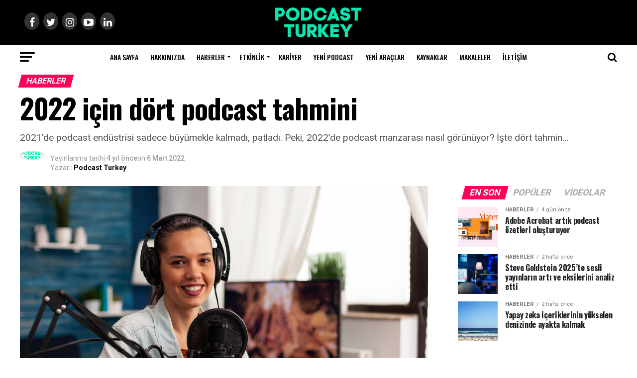

--- FILE ---
content_type: text/html; charset=UTF-8
request_url: https://www.podcastturkey.com/2022-icin-dort-podcast-tahmini/
body_size: 47197
content:
<!DOCTYPE html><html lang="tr"><head><meta charset="UTF-8" ><meta name="viewport" id="viewport" content="width=device-width, initial-scale=1.0, maximum-scale=1.0, minimum-scale=1.0, user-scalable=no" /><link rel="pingback" href="https://www.podcastturkey.com/xmlrpc.php" /><meta property="og:type" content="article" /><meta property="og:image" content="https://www.podcastturkey.com/wp-content/uploads/2022/03/podcaster-1000x600.jpg" /><meta name="twitter:image" content="https://www.podcastturkey.com/wp-content/uploads/2022/03/podcaster-1000x600.jpg" /><meta property="og:url" content="https://www.podcastturkey.com/2022-icin-dort-podcast-tahmini/" /><meta property="og:title" content="2022 için dört podcast tahmini" /><meta property="og:description" content="2021'de podcast endüstrisi sadece büyümekle kalmadı, patladı. Peki, 2022'de podcast manzarası nasıl görünüyor? İşte dört tahmin..." /><meta name="twitter:card" content="summary"><meta name="twitter:url" content="https://www.podcastturkey.com/2022-icin-dort-podcast-tahmini/"><meta name="twitter:title" content="2022 için dört podcast tahmini"><meta name="twitter:description" content="2021'de podcast endüstrisi sadece büyümekle kalmadı, patladı. Peki, 2022'de podcast manzarası nasıl görünüyor? İşte dört tahmin..."><meta name='robots' content='index, follow, max-image-preview:large, max-snippet:-1, max-video-preview:-1' /><title>2022 için dört podcast tahmini - Podcast Turkey</title><style id="rocket-critical-css">ul{box-sizing:border-box}:root{--wp--preset--font-size--normal:16px;--wp--preset--font-size--huge:42px}.pswp{display:none;position:absolute;width:100%;height:100%;left:0;top:0;overflow:hidden;-ms-touch-action:none;touch-action:none;z-index:1500;-webkit-text-size-adjust:100%;-webkit-backface-visibility:hidden;outline:none}.pswp *{box-sizing:border-box}.pswp__bg{background:#000;opacity:0;-webkit-backface-visibility:hidden;will-change:opacity}.pswp__bg,.pswp__scroll-wrap{position:absolute;left:0;top:0;width:100%;height:100%}.pswp__scroll-wrap{overflow:hidden}.pswp__container{-ms-touch-action:none;touch-action:none;position:absolute;left:0;right:0;top:0;bottom:0}.pswp__container{-webkit-touch-callout:none}.pswp__bg{will-change:opacity}.pswp__container{-webkit-backface-visibility:hidden}.pswp__item{right:0;bottom:0;overflow:hidden}.pswp__item{position:absolute;left:0;top:0}.pswp__button{width:44px;height:44px;position:relative;background:none;overflow:visible;-webkit-appearance:none;display:block;border:0;padding:0;margin:0;float:right;opacity:.75;box-shadow:none}.pswp__button::-moz-focus-inner{padding:0;border:0}.pswp__button,.pswp__button--arrow--left:before,.pswp__button--arrow--right:before{background:url(https://www.podcastturkey.com/wp-content/plugins/reviewer/public/assets/css/default-skin.png) 0 0 no-repeat;background-size:264px 88px;width:44px;height:44px}.pswp__button--close{background-position:0 -44px}.pswp__button--share{background-position:-44px -44px}.pswp__button--fs{display:none}.pswp__button--zoom{display:none;background-position:-88px 0}.pswp__button--arrow--left,.pswp__button--arrow--right{background:none;top:50%;margin-top:-50px;width:70px;height:100px;position:absolute}.pswp__button--arrow--left{left:0}.pswp__button--arrow--right{right:0}.pswp__button--arrow--left:before,.pswp__button--arrow--right:before{content:'';top:35px;background-color:rgba(0,0,0,.3);height:30px;width:32px;position:absolute}.pswp__button--arrow--left:before{left:6px;background-position:-138px -44px}.pswp__button--arrow--right:before{right:6px;background-position:-94px -44px}.pswp__share-modal{display:block;background:rgba(0,0,0,.5);width:100%;height:100%;top:0;left:0;padding:10px;position:absolute;z-index:1600;opacity:0;-webkit-backface-visibility:hidden;will-change:opacity}.pswp__share-modal--hidden{display:none}.pswp__share-tooltip{z-index:1620;position:absolute;background:#fff;top:56px;border-radius:2px;display:block;width:auto;right:44px;box-shadow:0 2px 5px rgba(0,0,0,.25);-webkit-transform:translateY(6px);transform:translateY(6px);-webkit-backface-visibility:hidden;will-change:transform}.pswp__counter{position:absolute;left:0;top:0;height:44px;font-size:13px;line-height:44px;color:#fff;opacity:.75;padding:0 10px}.pswp__caption{position:absolute;left:0;bottom:0;width:100%;min-height:44px}.pswp__caption__center{text-align:left;max-width:420px;margin:0 auto;font-size:13px;padding:10px;line-height:20px;color:#ccc}.pswp__preloader{width:44px;height:44px;position:absolute;top:0;left:50%;margin-left:-22px;opacity:0;will-change:opacity;direction:ltr}.pswp__preloader__icn{width:20px;height:20px;margin:12px}@media screen and (max-width:1024px){.pswp__preloader{position:relative;left:auto;top:auto;margin:0;float:right}}.pswp__ui{-webkit-font-smoothing:auto;visibility:visible;opacity:1;z-index:1550}.pswp__top-bar{position:absolute;left:0;top:0;height:44px;width:100%}.pswp__caption,.pswp__top-bar{-webkit-backface-visibility:hidden;will-change:opacity}.pswp__caption,.pswp__top-bar{background-color:rgba(0,0,0,.5)}.pswp__ui--hidden .pswp__button--arrow--left,.pswp__ui--hidden .pswp__button--arrow--right,.pswp__ui--hidden .pswp__caption,.pswp__ui--hidden .pswp__top-bar{opacity:.001}html,body,div,span,h1,h2,h3,h4,p,a,img,small,i,ul,li,form,label,article,header,nav,section,time{margin:0;padding:0;border:0;font-size:100%;vertical-align:baseline}article,header,nav,section{display:block}ul{list-style:none}html{overflow-x:hidden}body{color:#000;font-size:1rem;-webkit-font-smoothing:antialiased;font-weight:400;line-height:100%;margin:0px auto;padding:0px}h1,h2,h3,h4,h3 a{-webkit-backface-visibility:hidden;color:#000}img{max-width:100%;height:auto;-webkit-backface-visibility:hidden}a,a:visited{opacity:1;text-decoration:none}#mvp-side-wrap a{color:#000;font-weight:700}#mvp-site,#mvp-site-wall{overflow:hidden;width:100%}#mvp-site-main{width:100%}#mvp-site-main{-webkit-backface-visibility:hidden;backface-visibility:hidden;margin-top:0;z-index:9999}.relative{position:relative}.left{float:left}.mvp-mob-img{display:none!important}#mvp-main-head-wrap{width:100%}#mvp-main-nav-wrap{width:100%}#mvp-main-nav-top{background:#000;padding:15px 0;width:100%;height:auto;z-index:99999}.mvp-main-box{margin:0 auto;width:1200px;height:100%}#mvp-nav-top-wrap,.mvp-nav-top-cont{width:100%}.mvp-nav-top-right-out{margin-right:-200px;width:100%}.mvp-nav-top-right-in{margin-right:200px}.mvp-nav-top-left-out{float:right;margin-left:-200px;width:100%}.mvp-nav-top-left-in{margin-left:200px}.mvp-nav-top-mid{line-height:0;overflow:hidden;text-align:center;width:100%}h2.mvp-logo-title{display:block;font-size:0px}.mvp-nav-top-left,.mvp-nav-top-right{position:absolute;top:0;bottom:0;width:200px;height:100%}.mvp-nav-top-right .mvp-nav-search-but{display:none;padding:3px 0 7px}.mvp-nav-top-left{left:0}.mvp-nav-top-right{right:0}.mvp-nav-soc-wrap{margin-top:-20px;position:absolute;top:50%;left:0;width:100%;height:40px}.mvp-nav-logo-small{display:none}#mvp-main-nav-bot{-webkit-backface-visibility:hidden;backface-visibility:hidden;width:100%;height:50px;z-index:9000}#mvp-main-nav-bot-cont{-webkit-backface-visibility:hidden;backface-visibility:hidden;width:100%;height:50px}#mvp-nav-bot-wrap,.mvp-nav-bot-cont{width:100%}.mvp-nav-bot-right-out{margin-right:-50px;width:100%}.mvp-nav-bot-right-in{margin-right:50px}.mvp-nav-bot-left-out{float:right;margin-left:-50px;width:100%}.mvp-nav-bot-left-in{margin-left:50px}.mvp-nav-bot-left,.mvp-nav-bot-right{width:50px;height:50px}span.mvp-nav-search-but{float:right;font-size:20px;line-height:1;padding:15px 0}#mvp-search-wrap{-webkit-backface-visibility:hidden;backface-visibility:hidden;background:rgba(0,0,0,.94);opacity:0;position:fixed;top:0;left:0;-webkit-transform:translate3d(0,-100%,0);-moz-transform:translate3d(0,-100%,0);-ms-transform:translate3d(0,-100%,0);-o-transform:translate3d(0,-100%,0);transform:translate3d(0,-100%,0);width:100%;height:100%;z-index:999999}#mvp-search-wrap .mvp-search-but-wrap span{background:#fff;top:27px}#mvp-search-box{margin:-30px 0 0 -25%;position:absolute;top:50%;left:50%;width:50%}#searchform input{background:none;border:0;color:#fff;float:left;font-size:50px;font-weight:300;line-height:1;padding:5px 0;text-transform:uppercase;width:100%;height:50px}#searchform #searchsubmit{border:none;float:left}.mvp-nav-menu{text-align:center;width:100%;height:50px}.mvp-nav-menu ul{float:left;text-align:center;width:100%}.mvp-nav-menu ul li{display:inline-block;position:relative}.mvp-nav-menu ul li.mvp-mega-dropdown{position:static}.mvp-nav-menu ul li a{float:left;font-size:14px;font-weight:500;line-height:1;padding:18px 12px;position:relative;text-transform:uppercase}.mvp-nav-menu ul li.menu-item-has-children ul.sub-menu li a:after,.mvp-nav-menu ul li.menu-item-has-children ul.mvp-mega-list li a:after{border-color:#000 transparent transparent transparent;border-style:none;border-width:medium;content:'';position:relative;top:auto;right:auto}.mvp-nav-menu ul li.menu-item-has-children a:after{border-style:solid;border-width:3px 3px 0 3px;content:'';position:absolute;top:23px;right:6px}.mvp-nav-menu ul li.menu-item-has-children a{padding:18px 17px 18px 12px}.mvp-nav-menu ul li ul.sub-menu{-webkit-backface-visibility:hidden;backface-visibility:hidden;background:#fff;-webkit-box-shadow:0 10px 10px 0 rgba(0,0,0,0.2);-moz-box-shadow:0 10px 10px 0 rgba(0,0,0,0.2);-ms-box-shadow:0 10px 10px 0 rgba(0,0,0,0.2);-o-box-shadow:0 10px 10px 0 rgba(0,0,0,0.2);box-shadow:0 10px 10px 0 rgba(0,0,0,0.2);position:absolute;top:50px;left:0;max-width:200px;opacity:0;overflow:hidden;text-align:left;-webkit-transform:translateY(-999px);-moz-transform:translateY(-999px);-ms-transform:translateY(-999px);-o-transform:translateY(-999px);transform:translateY(-999px);width:auto;height:0;z-index:1}.mvp-nav-menu ul li.mvp-mega-dropdown ul.sub-menu{display:none}.mvp-nav-menu ul li ul.sub-menu li{display:block;float:left;position:relative;width:100%}.mvp-nav-menu ul li ul.sub-menu li a{background:#fff;border-top:1px solid rgba(0,0,0,.1);border-bottom:none;color:#000!important;float:left;font-size:13px;font-weight:500;line-height:1.1;padding:12px 20px!important;text-transform:none;width:160px}.mvp-nav-menu ul li ul.sub-menu li ul{display:none;position:absolute;top:0;left:200px;z-index:10}.mvp-nav-menu ul li ul.sub-menu li .mvp-mega-dropdown{display:none}.mvp-nav-menu ul li.mvp-mega-dropdown .mvp-mega-dropdown{-webkit-backface-visibility:hidden;backface-visibility:hidden;background:#fff;border-top:1px solid #ddd;-webkit-box-shadow:0 10px 10px 0 rgba(0,0,0,0.2);-moz-box-shadow:0 10px 10px 0 rgba(0,0,0,0.2);-ms-box-shadow:0 10px 10px 0 rgba(0,0,0,0.2);-o-box-shadow:0 10px 10px 0 rgba(0,0,0,0.2);box-shadow:0 10px 10px 0 rgba(0,0,0,0.2);opacity:0;overflow:hidden;position:absolute;top:50px;left:0;-webkit-transform:translateY(-999px);-moz-transform:translateY(-999px);-ms-transform:translateY(-999px);-o-transform:translateY(-999px);transform:translateY(-999px);width:100%;height:0;z-index:1}.mvp-nav-menu ul li ul.mvp-mega-list li a,.mvp-nav-menu ul li ul.mvp-mega-list li a p{background:none!important;border-bottom:none;color:#222!important;float:left;font-size:1em;font-weight:400;line-height:1.2;padding:0!important;text-align:left;text-transform:none}ul.mvp-mega-list{float:left;width:100%!important;max-width:none!important}ul.mvp-mega-list li{float:left;overflow:hidden;padding:20px 0 20px 1.6666666666%;width:18.66666666666%}ul.mvp-mega-list li:first-child{padding-left:0}.mvp-mega-img{background:#000;float:left;line-height:0;margin-bottom:10px;overflow:hidden;position:relative;width:100%;max-height:130px}.mvp-mega-img img{display:none;width:100%}#mvp-fly-wrap{overflow:hidden;position:fixed;top:0;bottom:0;left:0;-webkit-transform:translate3d(-370px,0,0);-moz-transform:translate3d(-370px,0,0);-ms-transform:translate3d(-370px,0,0);-o-transform:translate3d(-370px,0,0);transform:translate3d(-370px,0,0);width:370px;height:100%;z-index:999999}.mvp-fly-but-wrap,.mvp-search-but-wrap{width:30px}.mvp-fly-but-wrap{height:20px}#mvp-fly-wrap .mvp-fly-but-wrap{margin:15px 0}.mvp-nav-top-left .mvp-fly-but-wrap{display:none;margin-top:-10px;opacity:0;position:absolute;top:50%;left:0;height:20px}.mvp-nav-bot-left{margin:15px 0;height:20px}.mvp-search-but-wrap{position:absolute;top:60px;right:80px;width:60px;height:60px}.mvp-fly-but-wrap span,.mvp-search-but-wrap span{-webkit-border-radius:2px;-moz-border-radius:2px;-ms-border-radius:2px;-o-border-radius:2px;border-radius:2px;display:block;position:absolute;left:0;-webkit-transform:rotate(0deg);-moz-transform:rotate(0deg);-ms-transform:rotate(0deg);-o-transform:rotate(0deg);transform:rotate(0deg);height:3px}.mvp-nav-top-left .mvp-fly-but-wrap{opacity:1}.mvp-fly-but-wrap span:nth-child(1){top:0;width:30px}.mvp-fly-but-wrap span:nth-child(2),.mvp-fly-but-wrap span:nth-child(3){top:8px;width:24px}.mvp-fly-but-wrap span:nth-child(4){top:16px;width:18px}.mvp-search-but-wrap span:nth-child(1){-webkit-transform:rotate(45deg);-moz-transform:rotate(45deg);-ms-transform:rotate(45deg);-o-transform:rotate(45deg);transform:rotate(45deg);width:30px}.mvp-search-but-wrap span:nth-child(2){-webkit-transform:rotate(-45deg);-moz-transform:rotate(-45deg);-ms-transform:rotate(-45deg);-o-transform:rotate(-45deg);transform:rotate(-45deg);width:30px}.mvp-search-but-wrap span:nth-child(1),.mvp-search-but-wrap span:nth-child(2){width:60px}#mvp-fly-menu-top{width:100%;height:50px}.mvp-fly-top-out{margin-right:-100px;left:50px;width:100%}.mvp-fly-top-in{margin-right:100px}#mvp-fly-logo{margin:10px 6.25%;text-align:center;width:87.5%;height:30px}#mvp-fly-logo img{line-height:0;height:100%}.mvp-fly-but-menu{float:left;margin-left:15px;position:relative}.mvp-fly-top{background:rgba(0,0,0,.3);border-top:1px solid #fff;border-left:1px solid #fff;border-bottom:1px solid #fff;color:#fff;opacity:1;overflow:hidden;position:fixed;right:0;top:50%;-webkit-transform:translate3d(100px,0,0);-moz-transform:translate3d(100px,0,0);-ms-transform:translate3d(100px,0,0);-o-transform:translate3d(100px,0,0);transform:translate3d(100px,0,0);width:50px;height:50px;z-index:9999}.mvp-fly-top i{font-size:40px;line-height:100%;position:absolute;top:1px;left:12.1px}#mvp-fly-menu-wrap{overflow:hidden;position:absolute;top:50px;left:0;width:100%;height:100%}nav.mvp-fly-nav-menu{-webkit-backface-visibility:hidden;backface-visibility:hidden;margin:20px 5.40540540541% 0;overflow:hidden;position:absolute!important;width:89.1891891892%;max-height:65%}nav.mvp-fly-nav-menu ul{float:left;position:relative;width:100%}nav.mvp-fly-nav-menu ul li{border-top:1px solid rgba(255,255,255,.1);float:left;position:relative;width:100%}nav.mvp-fly-nav-menu ul li:first-child{border-top:none;margin-top:-14px}nav.mvp-fly-nav-menu ul li a{color:#fff;display:inline-block;float:left;font-size:14px;font-weight:500;line-height:1;padding:14px 0;text-transform:uppercase}.mvp-fly-fade{background:#000;opacity:0;width:100%;position:fixed;top:0;left:0;z-index:99999}#mvp-fly-soc-wrap{margin:0 5.40540540541%;position:absolute;bottom:20px;left:0;text-align:center;width:89.1891891892%}span.mvp-fly-soc-head{display:inline-block;font-size:.7rem;font-weight:400;line-height:1;margin-bottom:15px;text-transform:uppercase}ul.mvp-fly-soc-list{text-align:center;width:100%}ul.mvp-fly-soc-list li{display:inline-block}ul.mvp-fly-soc-list li a{background:rgba(255,255,255,.15);-webkit-border-radius:50%;-moz-border-radius:50%;-ms-border-radius:50%;-o-border-radius:50%;border-radius:50%;color:#fff;display:inline-block;font-size:14px;line-height:1;margin-left:2px;padding-top:9px;text-align:center;width:32px;height:23px}ul.mvp-fly-soc-list li:first-child a{margin-left:0}.mvp-cat-date-wrap{margin-bottom:7px;width:100%}span.mvp-cd-cat,span.mvp-cd-date{color:#777;display:inline-block;float:left;font-size:.7rem;line-height:1}span.mvp-cd-cat{font-weight:700;text-transform:uppercase}span.mvp-cd-date{font-weight:400;margin-left:5px}span.mvp-cd-date:before{content:"/";margin-right:5px}.mvp-feat1-list-wrap,.mvp-feat1-list,.mvp-feat1-list-head-wrap,ul.mvp-feat1-list-buts{width:100%}.mvp-feat1-list-head-wrap{margin-bottom:15px}ul.mvp-feat1-list-buts{text-align:center}ul.mvp-feat1-list-buts li{display:inline-block}span.mvp-feat1-list-but{color:#aaa;display:inline-block;font-size:1.1rem;font-weight:700;line-height:1;padding:5px 13px;text-transform:uppercase;-webkit-transform:skewX(-15deg);-moz-transform:skewX(-15deg);-ms-transform:skewX(-15deg);-o-transform:skewX(-15deg);transform:skewX(-15deg)}ul.mvp-feat1-list-buts li.active span.mvp-feat1-list-but{color:#fff}.mvp-feat1-list-cont{margin-top:15px;width:100%}.mvp-feat1-list a:first-child .mvp-feat1-list-cont{margin-top:0}.mvp-feat1-list-out{float:right;margin-left:-95px;width:100%}.mvp-feat1-list-in{margin-left:95px}.mvp-feat1-list-img{-webkit-backface-visibility:hidden;background:#000;line-height:0;margin-right:15px;overflow:hidden;width:80px}.mvp-feat1-list-text{width:100%}.mvp-feat1-list-text h2{color:#222;float:left;font-size:1rem;font-weight:700;letter-spacing:-.02em;line-height:1.2;width:100%}#mvp-main-body-wrap{background:#fff;padding-bottom:60px;width:100%}h4.mvp-widget-home-title{float:left;margin-bottom:20px;position:relative;text-align:center;width:100%}h4.mvp-widget-home-title:before{content:'';background:#555;display:inline-block;position:absolute;left:0;bottom:50%;width:100%;height:1px;z-index:0}span.mvp-widget-home-title{color:#fff;display:inline-block;font-size:1.1rem;font-weight:700;line-height:1;padding:5px 13px;position:relative;text-transform:uppercase;transform:skewX(-15deg);z-index:1}#mvp-side-wrap{font-size:.9rem;margin-left:60px;width:320px}.mvp-side-widget{float:left;margin-top:30px;width:100%}.mvp-side-widget:first-child{margin-top:0}.mvp-widget-tab-wrap{width:100%}#mvp-article-wrap,#mvp-article-cont{width:100%}#mvp-article-wrap{float:left;position:relative}#mvp-post-main{margin:10px 0 60px;width:100%}#mvp-post-head{margin-bottom:30px;width:100%}h3.mvp-post-cat{margin-bottom:10px;width:100%}span.mvp-post-cat{color:#fff;display:inline-block;font-size:1rem;font-weight:700;line-height:1;padding:5px 13px;text-transform:uppercase;-webkit-transform:skewX(-15deg);-moz-transform:skewX(-15deg);-ms-transform:skewX(-15deg);-o-transform:skewX(-15deg);transform:skewX(-15deg)}h1.mvp-post-title{color:#000;font-family:'Oswald',sans-serif;font-size:3.5rem;font-weight:700;letter-spacing:-.02em;line-height:1.1;margin-right:20%;width:80%}span.mvp-post-excerpt{color:#555;font-size:1.2rem;font-weight:400;line-height:1.55;margin-top:15px;width:100%}.mvp-author-info-wrap{width:100%}.mvp-author-info-wrap{margin-top:12px}.mvp-author-info-thumb{line-height:0;width:46px}.mvp-author-info-thumb img{border:2px solid #ddd;-webkit-border-radius:50%;-moz-border-radius:50%;-ms-border-radius:50%;-o-border-radius:50%;border-radius:50%;overflow:hidden}.mvp-author-info-text{color:#999;display:inline-block;float:left;font-size:14px;font-weight:400;line-height:1;margin:8px 0 0 15px}.mvp-author-info-text p{display:inline-block}.mvp-author-info-text a{color:#000!important;font-weight:700}.mvp-post-date{font-weight:500}.mvp-author-info-name{clear:both;margin-top:5px}.mvp-post-main-out{margin-right:-380px;width:100%}.mvp-post-main-in{margin-right:380px}#mvp-post-content{font-family:'Roboto',sans-serif;width:100%}#mvp-post-feat-img{line-height:0;margin-bottom:30px;text-align:center;width:100%}.posts-nav-link{display:none}.mvp-drop-nav-title{display:none;margin-left:20px;max-width:780px;overflow:hidden;height:30px}.mvp-drop-nav-title h4{color:#fff;float:left;font-size:23px;font-weight:700;letter-spacing:-.02em;line-height:30px;padding:0;width:200%}.mvp-cont-read-but-wrap{background-image:-moz-linear-gradient(to bottom,rgba(255,255,255,0) 0,rgba(255,255,255,0.9) 50%,rgba(255,255,255,1) 100%);background-image:-ms-linear-gradient(to bottom,rgba(255,255,255,0) 0,rgba(255,255,255,0.9) 50%,rgba(255,255,255,1) 100%);background-image:-o-linear-gradient(to bottom,rgba(255,255,255,0) 0,rgba(255,255,255,0.9) 50%,rgba(255,255,255,1) 100%);background-image:-webkit-linear-gradient(to bottom,rgba(255,255,255,0) 0,rgba(255,255,255,0.9) 50%,rgba(255,255,255,1) 100%);background-image:-webkit-gradient(linear,center top,center bottom,from(rgba(255,255,255,0)),to(rgba(255,255,255,1)));background-image:linear-gradient(to bottom,rgba(255,255,255,0) 0,rgba(255,255,255,0.9) 50%,rgba(255,255,255,1) 100%);display:none;padding:120px 0 20px;position:absolute;top:-163px;left:0;text-align:center;width:100%}span.mvp-cont-read-but{background:#fff;border:1px solid #000;-webkit-border-radius:3px;-moz-border-radius:3px;-ms-border-radius:3px;-o-border-radius:3px;border-radius:3px;color:#000;display:inline-block;font-size:.8rem;font-weight:600;letter-spacing:.02em;line-height:100%;padding:10px 0;text-transform:uppercase;width:70%}#mvp-soc-mob-wrap{background:#fff;-webkit-box-shadow:0 0 16px 0 rgba(0,0,0,0.2);-moz-box-shadow:0 0 16px 0 rgba(0,0,0,0.2);-ms-box-shadow:0 0 16px 0 rgba(0,0,0,0.2);-o-box-shadow:0 0 16px 0 rgba(0,0,0,0.2);box-shadow:0 0 16px 0 rgba(0,0,0,0.2);display:none;position:fixed;left:0;bottom:0;-webkit-transform:translate3d(0,70px,0);-moz-transform:translate3d(0,70px,0);-ms-transform:translate3d(0,70px,0);-o-transform:translate3d(0,70px,0);transform:translate3d(0,70px,0);width:100%;height:40px;z-index:9999}.mvp-soc-mob-out{margin-right:-50px;width:100%}.mvp-soc-mob-in{margin-right:50px}.mvp-soc-mob-left{width:100%}.mvp-soc-mob-right{text-align:center;width:50px;height:40px}.mvp-soc-mob-right i{font-size:20px;padding:10px 0;vertical-align:top}ul.mvp-soc-mob-list{width:100%}ul.mvp-soc-mob-list li{float:left;overflow:hidden;text-align:center;height:40px}ul.mvp-soc-mob-list li.mvp-soc-mob-fb,ul.mvp-soc-mob-list li.mvp-soc-mob-twit{width:50%}ul.mvp-soc-mob-list li.mvp-soc-mob-pin,ul.mvp-soc-mob-list li.mvp-soc-mob-what,ul.mvp-soc-mob-list li.mvp-soc-mob-email,ul.mvp-soc-mob-list li.mvp-soc-mob-com{width:0}ul.mvp-soc-mob-list li.mvp-soc-mob-fb{background:#3b5998}ul.mvp-soc-mob-list li.mvp-soc-mob-twit{background:#55acee}ul.mvp-soc-mob-list li.mvp-soc-mob-pin{background:#bd081c}ul.mvp-soc-mob-list li.mvp-soc-mob-what{background:#29a71a}ul.mvp-soc-mob-list li.mvp-soc-mob-email{background:#bbb}ul.mvp-soc-mob-list li span{color:#fff;display:inline-block;font-size:12px;font-weight:400;line-height:1;padding:14px 0;text-transform:uppercase;vertical-align:top}ul.mvp-soc-mob-list li i{color:#fff;font-size:20px;line-height:1;margin-right:10px;padding:10px 0;vertical-align:top}.posts-nav-link{display:none}.mvp-org-wrap{display:none}#comments{display:none;float:left;font-size:.8rem;line-height:120%;margin-top:30px;overflow:hidden;width:100%}#cancel-comment-reply-link{clear:both;color:#fff!important;font-size:12px;font-weight:700;line-height:1;padding:5px 10px;text-transform:uppercase}#cancel-comment-reply-link{background:#999;float:left;margin:0 0 20px}#respond{clear:both;position:relative}#respond form{float:left;padding-bottom:20px;width:100%}#respond p{font-size:12px;margin:0}#respond .comment-notes{margin-bottom:1rem}#respond .required{color:#ff4b33;font-weight:bold}#respond label{color:#888;display:inline-block;font-size:14px;margin-bottom:5px;width:100%}#respond input{background:#f6f6f6;border:1px solid #ddd;-webkit-box-shadow:2px 2px 5px 0px #eee inset;-moz-box-shadow:2px 2px 5px 0px #eee inset;-ms-box-shadow:2px 2px 5px 0px #eee inset;-o-box-shadow:2px 2px 5px 0px #eee inset;box-shadow:2px 2px 5px 0px #eee inset;display:inline-block;margin:0 0 9px;padding:5px;width:auto}#respond textarea{background:#f6f6f6;border:1px solid #ddd;-webkit-box-shadow:2px 2px 5px 0px #eee inset;-moz-box-shadow:2px 2px 5px 0px #eee inset;-ms-box-shadow:2px 2px 5px 0px #eee inset;-o-box-shadow:2px 2px 5px 0px #eee inset;box-shadow:2px 2px 5px 0px #eee inset;display:inline-block;margin-bottom:9px;width:99%}#respond #submit{background:#888;border:0;box-shadow:none;color:#fff;font-size:12px;font-weight:700;line-height:1;margin-top:10px;padding:5px 15px;text-transform:uppercase}h3#reply-title{color:#fff;font-size:14px;font-weight:700;line-height:1;margin-bottom:10px;padding:5px 10px;text-shadow:1px 1px 0 #000;text-transform:uppercase}h3#reply-title{display:none}.pswp{z-index:9999}ul.mvp-foot-soc-list{text-align:center;width:100%}ul.mvp-foot-soc-list li{display:inline-block}ul.mvp-foot-soc-list li a{-webkit-border-radius:50%;border-radius:50%;background:#333;color:#fff!important;display:inline-block;font-size:20px;line-height:1;margin-left:8px;padding-top:10px;text-align:center;width:30px;height:25px}ul.mvp-foot-soc-list li:first-child a{margin-left:0}a,a:visited{color:#0be6af}ul.mvp-soc-mob-list li.mvp-soc-mob-com{background:#0be6af}#searchform input{border-bottom:1px solid #0be6af}ul.mvp-feat1-list-buts li.active span.mvp-feat1-list-but,span.mvp-widget-home-title,span.mvp-post-cat{background:#ff005b}#mvp-main-nav-top,#mvp-fly-wrap,.mvp-soc-mob-right{background:#000000}.mvp-nav-top-left .mvp-fly-but-wrap span,#mvp-fly-wrap .mvp-fly-but-wrap span{background:#777777}.mvp-nav-top-right .mvp-nav-search-but,span.mvp-fly-soc-head,.mvp-soc-mob-right i{color:#777777}#mvp-main-nav-bot-cont{background:#ffffff}#mvp-nav-bot-wrap .mvp-fly-but-wrap span{background:#333333}#mvp-nav-bot-wrap span.mvp-nav-search-but,#mvp-nav-bot-wrap .mvp-nav-menu ul li a{color:#333333}#mvp-nav-bot-wrap .mvp-nav-menu ul li.menu-item-has-children a:after{border-color:#333333 transparent transparent transparent}body,#searchform input,.mvp-author-info-text,span.mvp-post-excerpt,.mvp-nav-menu ul li ul.sub-menu li a,nav.mvp-fly-nav-menu ul li a,ul.mvp-soc-mob-list li span,#comments,h3#reply-title,span.mvp-fly-soc-head,span.mvp-cont-read-but,span.mvp-cd-cat,span.mvp-cd-date{font-family:'Roboto',sans-serif}.mvp-nav-menu ul li a{font-family:'Oswald',sans-serif}.mvp-feat1-list-text h2{font-family:'Oswald',sans-serif}h1.mvp-post-title,.mvp-drop-nav-title h4{font-family:'Oswald',sans-serif}span.mvp-feat1-list-but,span.mvp-widget-home-title,span.mvp-post-cat{font-family:'Oswald',sans-serif}html,body,div,span,h1,h2,h3,h4,p,a,img,small,i,ul,li,form,label,article,header,nav,section,time{margin:0;padding:0;border:0;font-size:100%;vertical-align:baseline}article,header,nav,section{display:block}body{line-height:1}ul{list-style:none}@media screen and (max-width:1260px) and (min-width:1200px){.mvp-main-box{margin:0 1.666666666%;width:96.666666666%}}@media screen and (max-width:1199px) and (min-width:1100px){.mvp-main-box{margin:0 1.81818181818%;width:96.3636363636%}}@media screen and (max-width:1099px) and (min-width:1004px){.mvp-main-box{margin:0 2%;width:96%}h1.mvp-post-title{margin-right:0;width:100%}.mvp-post-main-out{margin-right:-360px}.mvp-post-main-in{margin-right:360px}#mvp-side-wrap{margin-left:40px}}@media screen and (max-width:1003px) and (min-width:900px){.mvp-nav-soc-wrap,.mvp-fly-top,.mvp-drop-nav-title,.mvp-nav-logo-reg{display:none!important}#mvp-soc-mob-wrap,.mvp-nav-logo-small,.mvp-nav-top-left .mvp-fly-but-wrap{display:inline}.mvp-main-box{margin:0 2.2222222%;width:95.55555555%}#mvp-main-nav-top{padding:10px 0!important;height:30px!important;z-index:9999}.mvp-nav-top-mid{height:30px!important}.mvp-nav-top-mid img{height:100%!important}#mvp-main-nav-bot{border-bottom:none;display:none!important;height:0}.mvp-nav-top-mid img{margin-left:0}.mvp-nav-top-left-out{margin-left:-50px}.mvp-nav-top-left-in{margin-left:50px}.mvp-nav-top-left{display:block}.mvp-nav-top-right-out{margin-right:-50px}.mvp-nav-top-right-in{margin-right:50px}.mvp-nav-top-right{width:50px}.mvp-nav-top-right .mvp-nav-search-but{display:block}h1.mvp-post-title{margin-right:0;width:100%}.mvp-post-main-out{margin-right:-360px}.mvp-post-main-in{margin-right:360px}#mvp-side-wrap{margin-left:40px}.mvp-nav-top-mid a{left:0}#mvp-main-body-wrap{padding-top:20px}}@media screen and (max-width:899px) and (min-width:768px){.mvp-nav-soc-wrap,.mvp-fly-top,.mvp-drop-nav-title,.mvp-nav-logo-reg{display:none!important}#mvp-soc-mob-wrap,.mvp-nav-logo-small,.mvp-nav-top-left .mvp-fly-but-wrap{display:inline}.mvp-main-box{margin:0 2.60416666666%;width:94.7916666666%}#mvp-main-nav-top{padding:10px 0!important;height:30px!important;z-index:9999}.mvp-nav-top-mid{height:30px!important}.mvp-nav-top-mid img{height:100%!important}#mvp-main-nav-bot{border-bottom:none;display:none!important;height:0}.mvp-nav-top-mid img{margin-left:0}.mvp-nav-top-left-out{margin-left:-50px}.mvp-nav-top-left-in{margin-left:50px}.mvp-nav-top-left{display:block}.mvp-nav-top-right-out{margin-right:-50px}.mvp-nav-top-right-in{margin-right:50px}.mvp-nav-top-right{width:50px}.mvp-nav-top-right .mvp-nav-search-but{display:block}#mvp-side-wrap{border-top:1px solid #ddd;margin:20px 0 0;padding-top:20px;width:100%}#mvp-post-main{margin:0 0 40px}span.mvp-post-cat{font-size:.9rem}h1.mvp-post-title{font-size:2.9rem;margin-right:0;width:100%}span.mvp-post-excerpt{font-size:1.1rem}.mvp-post-main-out,.mvp-post-main-in{margin-right:0}#mvp-post-content #mvp-post-feat-img{margin-left:-2.747252747%;width:105.4945055%}#mvp-post-feat-img{margin-bottom:20px}.mvp-nav-top-mid a{left:0}#mvp-main-body-wrap{padding-top:20px}}@media screen and (max-width:767px) and (min-width:660px){.mvp-nav-soc-wrap,.mvp-fly-top,.mvp-drop-nav-title,.mvp-nav-logo-reg{display:none!important}#mvp-soc-mob-wrap,.mvp-nav-logo-small,.mvp-nav-top-left .mvp-fly-but-wrap{display:inline}.mvp-main-box{margin:0 3.0303030303%;width:93.9393939393%}#mvp-main-nav-top{padding:10px 0!important;height:30px!important;z-index:9999}.mvp-nav-top-mid{height:30px!important}.mvp-nav-top-mid img{height:100%!important}#mvp-main-nav-bot{border-bottom:none;display:none!important;height:0}.mvp-nav-top-mid img{margin-left:0}.mvp-nav-top-left-out{margin-left:-50px}.mvp-nav-top-left-in{margin-left:50px}.mvp-nav-top-left{display:block}.mvp-nav-top-right-out{margin-right:-50px}.mvp-nav-top-right-in{margin-right:50px}.mvp-nav-top-right{width:50px}.mvp-nav-top-right .mvp-nav-search-but{display:block}#mvp-side-wrap{border-top:1px solid #ddd;margin:20px 0 0;padding-top:20px;width:100%}#mvp-search-box{margin:-25px 0 0 -30%;width:60%}#searchform input{font-size:40px;height:40px}#mvp-post-main{margin:0 0 40px}#mvp-post-head{margin-bottom:20px}span.mvp-post-cat{font-size:.9rem}h1.mvp-post-title{font-size:2.6rem;margin-right:0;width:100%}span.mvp-post-excerpt{font-size:1rem}.mvp-post-main-out,.mvp-post-main-in{margin-right:0}#mvp-post-content #mvp-post-feat-img{margin-left:-3.225806452%;width:106.4516129%}#mvp-post-feat-img{margin-bottom:20px}.mvp-nav-top-mid a{left:0}#mvp-main-body-wrap{padding-top:20px}}@media screen and (max-width:659px) and (min-width:600px){.mvp-nav-soc-wrap,.mvp-fly-top,.mvp-drop-nav-title,.mvp-nav-logo-reg{display:none!important}#mvp-soc-mob-wrap,.mvp-nav-logo-small,.mvp-nav-top-left .mvp-fly-but-wrap{display:inline}.mvp-main-box{margin:0 3.3333333333%;width:93.3333333333%}#mvp-main-nav-top{padding:10px 0!important;height:30px!important;z-index:9999}.mvp-nav-top-mid{height:30px!important}.mvp-nav-top-mid img{height:100%!important}#mvp-main-nav-bot{border-bottom:none;display:none!important;height:0}.mvp-nav-top-mid img{margin-left:0}.mvp-nav-top-left-out{margin-left:-50px}.mvp-nav-top-left-in{margin-left:50px}.mvp-nav-top-left{display:block}.mvp-nav-top-right-out{margin-right:-50px}.mvp-nav-top-right-in{margin-right:50px}.mvp-nav-top-right{width:50px}.mvp-nav-top-right .mvp-nav-search-but{display:block}#mvp-side-wrap{border-top:1px solid #ddd;margin:20px 0 0;padding-top:20px;width:100%}#mvp-search-box{margin:-25px 0 0 -30%;width:60%}#searchform input{font-size:40px;height:40px}.mvp-search-but-wrap{top:40px;right:40px}#mvp-post-main{margin:0 0 40px}#mvp-post-head{margin-bottom:20px}span.mvp-post-cat{font-size:.9rem}h1.mvp-post-title{font-size:2.5rem;margin-right:0;width:100%}span.mvp-post-excerpt{font-size:1rem}.mvp-post-main-out,.mvp-post-main-in{margin-right:0}#mvp-post-content #mvp-post-feat-img{margin-left:-3.571428571%;width:107.1428571%}#mvp-post-feat-img{margin-bottom:20px}.mvp-nav-top-mid a{left:0}#mvp-main-body-wrap{padding-top:20px}}@media screen and (max-width:599px) and (min-width:480px){.mvp-nav-soc-wrap,.mvp-fly-top,.mvp-drop-nav-title,.mvp-nav-logo-reg{display:none!important}#mvp-soc-mob-wrap,.mvp-nav-logo-small,.mvp-nav-top-left .mvp-fly-but-wrap{display:inline}.mvp-main-box{margin:0 4.1666666666%;width:91.6666666666%}#mvp-main-nav-top{padding:10px 0!important;height:30px!important;z-index:9999}.mvp-nav-top-mid{height:30px!important}.mvp-nav-top-mid img{height:100%!important}#mvp-main-nav-bot{border-bottom:none;display:none!important;height:0}.mvp-nav-top-mid img{margin-left:0}.mvp-nav-top-left-out{margin-left:-50px}.mvp-nav-top-left-in{margin-left:50px}.mvp-nav-top-left{display:block}.mvp-nav-top-right-out{margin-right:-50px}.mvp-nav-top-right-in{margin-right:50px}.mvp-nav-top-right{width:50px}.mvp-nav-top-right .mvp-nav-search-but{display:block}#mvp-side-wrap{border-top:1px solid #ddd;margin:20px 0 0;padding-top:20px;width:100%}ul.mvp-foot-soc-list li a{font-size:16px;margin-left:4px;padding-top:7px;width:30px;height:23px}#mvp-search-box{margin:-15px 0 0 -30%;width:60%}#searchform input{font-size:30px;height:30px}.mvp-search-but-wrap{top:20px;right:20px}#mvp-post-main{margin:0 0 40px}#mvp-post-head{margin-bottom:20px}span.mvp-post-cat{font-size:.8rem}h1.mvp-post-title{font-size:1.9rem;margin-right:0;width:100%}span.mvp-post-excerpt{font-size:1rem}.mvp-post-main-out,.mvp-post-main-in{margin-right:0}#mvp-post-content #mvp-post-feat-img{margin-left:-4.5454545454%;width:109.0909090909%}#mvp-post-feat-img{margin-bottom:20px}.mvp-cat-date-wrap{margin-bottom:4px}.mvp-nav-top-mid a{left:0}#mvp-main-body-wrap{padding-top:20px}}@media screen and (max-width:479px){.mvp-nav-soc-wrap,.mvp-fly-top,.mvp-drop-nav-title,.mvp-nav-logo-reg{display:none!important}#mvp-soc-mob-wrap,.mvp-nav-logo-small,.mvp-nav-top-left .mvp-fly-but-wrap{display:inline}.mvp-mob-img{display:block!important}.mvp-main-box{margin:0 4.1666666666%;width:91.6666666666%}h4.mvp-widget-home-title{margin-bottom:15px}#mvp-main-nav-top{padding:10px 0!important;height:30px!important;z-index:9999}.mvp-nav-top-mid{height:30px!important}.mvp-nav-top-mid img{height:100%!important}#mvp-main-nav-bot{border-bottom:none;display:none!important;height:0}.mvp-nav-top-mid img{margin-left:0}.mvp-nav-top-left-out{margin-left:-50px}.mvp-nav-top-left-in{margin-left:50px}.mvp-nav-top-left{display:block}.mvp-nav-top-right-out{margin-right:-50px}.mvp-nav-top-right-in{margin-right:50px}.mvp-nav-top-right{width:50px}.mvp-nav-top-right .mvp-nav-search-but{display:block}#mvp-main-body-wrap{padding:15px 0 30px}#mvp-side-wrap{border-top:1px solid #ddd;margin:20px 0 0;padding-top:20px;width:100%}span.mvp-feat1-list-but,span.mvp-widget-home-title{font-size:1rem}ul.mvp-foot-soc-list li a{font-size:16px;margin-left:4px;padding-top:7px;width:30px;height:23px}#mvp-search-box{margin:-15px 0 0 -30%;width:60%}#searchform input{font-size:30px;height:30px}.mvp-search-but-wrap{top:20px;right:20px}#mvp-post-main{margin:0 0 30px}#mvp-post-head{margin-bottom:15px}span.mvp-post-cat{font-size:.8rem}h1.mvp-post-title{font-size:1.8rem;margin-right:0;width:100%}span.mvp-post-excerpt{font-size:.9rem}.mvp-post-main-out,.mvp-post-main-in{margin-right:0}.mvp-author-info-wrap,span.mvp-post-excerpt{margin-top:10px}#mvp-post-content #mvp-post-feat-img{margin-left:-4.5454545454%;width:109.0909090909%}#mvp-post-feat-img{margin-bottom:20px}.mvp-cat-date-wrap{margin-bottom:4px}.mvp-author-info-text{font-size:12px;margin-top:10px}.mvp-author-info-name{margin-top:2px}.mvp-nav-top-mid a{left:0}#mvp-main-body-wrap{padding-top:15px}}</style><link rel="preload" href="https://www.podcastturkey.com/wp-content/cache/min/1/7a8629d1605d007cdabde8209293121d.css" as="style" onload="this.onload=null;this.rel='stylesheet'" data-minify="1" /><meta name="description" content="2021&#039;de podcast endüstrisi sadece büyümekle kalmadı, patladı. Peki, 2022&#039;de podcast manzarası nasıl görünüyor? İşte dört tahmin..." /><link rel="canonical" href="https://www.podcastturkey.com/2022-icin-dort-podcast-tahmini/" /><meta property="og:locale" content="tr_TR" /><meta property="og:type" content="article" /><meta property="og:title" content="2022 için dört podcast tahmini - Podcast Turkey" /><meta property="og:description" content="2021&#039;de podcast endüstrisi sadece büyümekle kalmadı, patladı. Peki, 2022&#039;de podcast manzarası nasıl görünüyor? İşte dört tahmin..." /><meta property="og:url" content="https://www.podcastturkey.com/2022-icin-dort-podcast-tahmini/" /><meta property="og:site_name" content="Podcast Turkey" /><meta property="article:published_time" content="2022-03-06T18:59:34+00:00" /><meta property="article:modified_time" content="2022-03-06T19:03:54+00:00" /><meta property="og:image" content="https://www.podcastturkey.com/wp-content/uploads/2022/03/podcaster-scaled.jpg" /><meta property="og:image:width" content="2560" /><meta property="og:image:height" content="1707" /><meta property="og:image:type" content="image/jpeg" /><meta name="author" content="Podcast Turkey" /><meta name="twitter:card" content="summary_large_image" /><meta name="twitter:label1" content="Yazan:" /><meta name="twitter:data1" content="Podcast Turkey" /><meta name="twitter:label2" content="Tahmini okuma süresi" /><meta name="twitter:data2" content="4 dakika" /> <script type="application/ld+json" class="yoast-schema-graph">{"@context":"https://schema.org","@graph":[{"@type":"Article","@id":"https://www.podcastturkey.com/2022-icin-dort-podcast-tahmini/#article","isPartOf":{"@id":"https://www.podcastturkey.com/2022-icin-dort-podcast-tahmini/"},"author":{"name":"Podcast Turkey","@id":"https://www.podcastturkey.com/#/schema/person/2743b18b2b986f88579c48c7ef1c5bf8"},"headline":"2022 için dört podcast tahmini","datePublished":"2022-03-06T18:59:34+00:00","dateModified":"2022-03-06T19:03:54+00:00","mainEntityOfPage":{"@id":"https://www.podcastturkey.com/2022-icin-dort-podcast-tahmini/"},"wordCount":788,"commentCount":0,"publisher":{"@id":"https://www.podcastturkey.com/#organization"},"image":{"@id":"https://www.podcastturkey.com/2022-icin-dort-podcast-tahmini/#primaryimage"},"thumbnailUrl":"https://www.podcastturkey.com/wp-content/uploads/2022/03/podcaster-scaled.jpg","articleSection":["Haberler","Makaleler"],"inLanguage":"tr","potentialAction":[{"@type":"CommentAction","name":"Comment","target":["https://www.podcastturkey.com/2022-icin-dort-podcast-tahmini/#respond"]}]},{"@type":"WebPage","@id":"https://www.podcastturkey.com/2022-icin-dort-podcast-tahmini/","url":"https://www.podcastturkey.com/2022-icin-dort-podcast-tahmini/","name":"2022 için dört podcast tahmini - Podcast Turkey","isPartOf":{"@id":"https://www.podcastturkey.com/#website"},"primaryImageOfPage":{"@id":"https://www.podcastturkey.com/2022-icin-dort-podcast-tahmini/#primaryimage"},"image":{"@id":"https://www.podcastturkey.com/2022-icin-dort-podcast-tahmini/#primaryimage"},"thumbnailUrl":"https://www.podcastturkey.com/wp-content/uploads/2022/03/podcaster-scaled.jpg","datePublished":"2022-03-06T18:59:34+00:00","dateModified":"2022-03-06T19:03:54+00:00","description":"2021'de podcast endüstrisi sadece büyümekle kalmadı, patladı. Peki, 2022'de podcast manzarası nasıl görünüyor? İşte dört tahmin...","breadcrumb":{"@id":"https://www.podcastturkey.com/2022-icin-dort-podcast-tahmini/#breadcrumb"},"inLanguage":"tr","potentialAction":[{"@type":"ReadAction","target":["https://www.podcastturkey.com/2022-icin-dort-podcast-tahmini/"]}]},{"@type":"ImageObject","inLanguage":"tr","@id":"https://www.podcastturkey.com/2022-icin-dort-podcast-tahmini/#primaryimage","url":"https://www.podcastturkey.com/wp-content/uploads/2022/03/podcaster-scaled.jpg","contentUrl":"https://www.podcastturkey.com/wp-content/uploads/2022/03/podcaster-scaled.jpg","width":2560,"height":1707,"caption":"Smiling influencer woman sitting in front of camera recording video for fashion blog. Digital blogger vlogger streaming talk show in studio using headphones, professional podcast microphone"},{"@type":"BreadcrumbList","@id":"https://www.podcastturkey.com/2022-icin-dort-podcast-tahmini/#breadcrumb","itemListElement":[{"@type":"ListItem","position":1,"name":"Anasayfa","item":"https://www.podcastturkey.com/"},{"@type":"ListItem","position":2,"name":"2022 için dört podcast tahmini"}]},{"@type":"WebSite","@id":"https://www.podcastturkey.com/#website","url":"https://www.podcastturkey.com/","name":"Podcast Turkey","description":"","publisher":{"@id":"https://www.podcastturkey.com/#organization"},"potentialAction":[{"@type":"SearchAction","target":{"@type":"EntryPoint","urlTemplate":"https://www.podcastturkey.com/?s={search_term_string}"},"query-input":"required name=search_term_string"}],"inLanguage":"tr"},{"@type":"Organization","@id":"https://www.podcastturkey.com/#organization","name":"Podcast Turkey","url":"https://www.podcastturkey.com/","logo":{"@type":"ImageObject","inLanguage":"tr","@id":"https://www.podcastturkey.com/#/schema/logo/image/","url":"https://www.podcastturkey.com/wp-content/uploads/2021/12/logoyeni.png","contentUrl":"https://www.podcastturkey.com/wp-content/uploads/2021/12/logoyeni.png","width":184,"height":60,"caption":"Podcast Turkey"},"image":{"@id":"https://www.podcastturkey.com/#/schema/logo/image/"}},{"@type":"Person","@id":"https://www.podcastturkey.com/#/schema/person/2743b18b2b986f88579c48c7ef1c5bf8","name":"Podcast Turkey","image":{"@type":"ImageObject","inLanguage":"tr","@id":"https://www.podcastturkey.com/#/schema/person/image/","url":"https://www.podcastturkey.com/wp-content/uploads/2021/12/logoyeni.png","contentUrl":"https://www.podcastturkey.com/wp-content/uploads/2021/12/logoyeni.png","caption":"Podcast Turkey"},"sameAs":["https://www.podcastturkey.com"],"url":"https://www.podcastturkey.com/author/admin/"}]}</script> <link rel='dns-prefetch' href='//ajax.googleapis.com' /><link rel='dns-prefetch' href='//fonts.googleapis.com' /><style id='wp-img-auto-sizes-contain-inline-css' type='text/css'>img:is([sizes=auto i],[sizes^="auto," i]){contain-intrinsic-size:3000px 1500px}</style><style id='wp-emoji-styles-inline-css' type='text/css'>img.wp-smiley,img.emoji{display:inline!important;border:none!important;box-shadow:none!important;height:1em!important;width:1em!important;margin:0 0.07em!important;vertical-align:-0.1em!important;background:none!important;padding:0!important}</style><style id='global-styles-inline-css' type='text/css'>:root{--wp--preset--aspect-ratio--square:1;--wp--preset--aspect-ratio--4-3:4/3;--wp--preset--aspect-ratio--3-4:3/4;--wp--preset--aspect-ratio--3-2:3/2;--wp--preset--aspect-ratio--2-3:2/3;--wp--preset--aspect-ratio--16-9:16/9;--wp--preset--aspect-ratio--9-16:9/16;--wp--preset--color--black:#000;--wp--preset--color--cyan-bluish-gray:#abb8c3;--wp--preset--color--white:#fff;--wp--preset--color--pale-pink:#f78da7;--wp--preset--color--vivid-red:#cf2e2e;--wp--preset--color--luminous-vivid-orange:#ff6900;--wp--preset--color--luminous-vivid-amber:#fcb900;--wp--preset--color--light-green-cyan:#7bdcb5;--wp--preset--color--vivid-green-cyan:#00d084;--wp--preset--color--pale-cyan-blue:#8ed1fc;--wp--preset--color--vivid-cyan-blue:#0693e3;--wp--preset--color--vivid-purple:#9b51e0;--wp--preset--color--:#444;--wp--preset--gradient--vivid-cyan-blue-to-vivid-purple:linear-gradient(135deg,rgb(6,147,227) 0%,rgb(155,81,224) 100%);--wp--preset--gradient--light-green-cyan-to-vivid-green-cyan:linear-gradient(135deg,rgb(122,220,180) 0%,rgb(0,208,130) 100%);--wp--preset--gradient--luminous-vivid-amber-to-luminous-vivid-orange:linear-gradient(135deg,rgb(252,185,0) 0%,rgb(255,105,0) 100%);--wp--preset--gradient--luminous-vivid-orange-to-vivid-red:linear-gradient(135deg,rgb(255,105,0) 0%,rgb(207,46,46) 100%);--wp--preset--gradient--very-light-gray-to-cyan-bluish-gray:linear-gradient(135deg,rgb(238,238,238) 0%,rgb(169,184,195) 100%);--wp--preset--gradient--cool-to-warm-spectrum:linear-gradient(135deg,rgb(74,234,220) 0%,rgb(151,120,209) 20%,rgb(207,42,186) 40%,rgb(238,44,130) 60%,rgb(251,105,98) 80%,rgb(254,248,76) 100%);--wp--preset--gradient--blush-light-purple:linear-gradient(135deg,rgb(255,206,236) 0%,rgb(152,150,240) 100%);--wp--preset--gradient--blush-bordeaux:linear-gradient(135deg,rgb(254,205,165) 0%,rgb(254,45,45) 50%,rgb(107,0,62) 100%);--wp--preset--gradient--luminous-dusk:linear-gradient(135deg,rgb(255,203,112) 0%,rgb(199,81,192) 50%,rgb(65,88,208) 100%);--wp--preset--gradient--pale-ocean:linear-gradient(135deg,rgb(255,245,203) 0%,rgb(182,227,212) 50%,rgb(51,167,181) 100%);--wp--preset--gradient--electric-grass:linear-gradient(135deg,rgb(202,248,128) 0%,rgb(113,206,126) 100%);--wp--preset--gradient--midnight:linear-gradient(135deg,rgb(2,3,129) 0%,rgb(40,116,252) 100%);--wp--preset--font-size--small:13px;--wp--preset--font-size--medium:20px;--wp--preset--font-size--large:36px;--wp--preset--font-size--x-large:42px;--wp--preset--spacing--20:.44rem;--wp--preset--spacing--30:.67rem;--wp--preset--spacing--40:1rem;--wp--preset--spacing--50:1.5rem;--wp--preset--spacing--60:2.25rem;--wp--preset--spacing--70:3.38rem;--wp--preset--spacing--80:5.06rem;--wp--preset--shadow--natural:6px 6px 9px rgba(0,0,0,.2);--wp--preset--shadow--deep:12px 12px 50px rgba(0,0,0,.4);--wp--preset--shadow--sharp:6px 6px 0 rgba(0,0,0,.2);--wp--preset--shadow--outlined:6px 6px 0 -3px rgb(255,255,255),6px 6px rgb(0,0,0);--wp--preset--shadow--crisp:6px 6px 0 rgb(0,0,0)}:where(.is-layout-flex){gap:.5em}:where(.is-layout-grid){gap:.5em}body .is-layout-flex{display:flex}.is-layout-flex{flex-wrap:wrap;align-items:center}.is-layout-flex>:is(*,div){margin:0}body .is-layout-grid{display:grid}.is-layout-grid>:is(*,div){margin:0}:where(.wp-block-columns.is-layout-flex){gap:2em}:where(.wp-block-columns.is-layout-grid){gap:2em}:where(.wp-block-post-template.is-layout-flex){gap:1.25em}:where(.wp-block-post-template.is-layout-grid){gap:1.25em}.has-black-color{color:var(--wp--preset--color--black)!important}.has-cyan-bluish-gray-color{color:var(--wp--preset--color--cyan-bluish-gray)!important}.has-white-color{color:var(--wp--preset--color--white)!important}.has-pale-pink-color{color:var(--wp--preset--color--pale-pink)!important}.has-vivid-red-color{color:var(--wp--preset--color--vivid-red)!important}.has-luminous-vivid-orange-color{color:var(--wp--preset--color--luminous-vivid-orange)!important}.has-luminous-vivid-amber-color{color:var(--wp--preset--color--luminous-vivid-amber)!important}.has-light-green-cyan-color{color:var(--wp--preset--color--light-green-cyan)!important}.has-vivid-green-cyan-color{color:var(--wp--preset--color--vivid-green-cyan)!important}.has-pale-cyan-blue-color{color:var(--wp--preset--color--pale-cyan-blue)!important}.has-vivid-cyan-blue-color{color:var(--wp--preset--color--vivid-cyan-blue)!important}.has-vivid-purple-color{color:var(--wp--preset--color--vivid-purple)!important}.has-black-background-color{background-color:var(--wp--preset--color--black)!important}.has-cyan-bluish-gray-background-color{background-color:var(--wp--preset--color--cyan-bluish-gray)!important}.has-white-background-color{background-color:var(--wp--preset--color--white)!important}.has-pale-pink-background-color{background-color:var(--wp--preset--color--pale-pink)!important}.has-vivid-red-background-color{background-color:var(--wp--preset--color--vivid-red)!important}.has-luminous-vivid-orange-background-color{background-color:var(--wp--preset--color--luminous-vivid-orange)!important}.has-luminous-vivid-amber-background-color{background-color:var(--wp--preset--color--luminous-vivid-amber)!important}.has-light-green-cyan-background-color{background-color:var(--wp--preset--color--light-green-cyan)!important}.has-vivid-green-cyan-background-color{background-color:var(--wp--preset--color--vivid-green-cyan)!important}.has-pale-cyan-blue-background-color{background-color:var(--wp--preset--color--pale-cyan-blue)!important}.has-vivid-cyan-blue-background-color{background-color:var(--wp--preset--color--vivid-cyan-blue)!important}.has-vivid-purple-background-color{background-color:var(--wp--preset--color--vivid-purple)!important}.has-black-border-color{border-color:var(--wp--preset--color--black)!important}.has-cyan-bluish-gray-border-color{border-color:var(--wp--preset--color--cyan-bluish-gray)!important}.has-white-border-color{border-color:var(--wp--preset--color--white)!important}.has-pale-pink-border-color{border-color:var(--wp--preset--color--pale-pink)!important}.has-vivid-red-border-color{border-color:var(--wp--preset--color--vivid-red)!important}.has-luminous-vivid-orange-border-color{border-color:var(--wp--preset--color--luminous-vivid-orange)!important}.has-luminous-vivid-amber-border-color{border-color:var(--wp--preset--color--luminous-vivid-amber)!important}.has-light-green-cyan-border-color{border-color:var(--wp--preset--color--light-green-cyan)!important}.has-vivid-green-cyan-border-color{border-color:var(--wp--preset--color--vivid-green-cyan)!important}.has-pale-cyan-blue-border-color{border-color:var(--wp--preset--color--pale-cyan-blue)!important}.has-vivid-cyan-blue-border-color{border-color:var(--wp--preset--color--vivid-cyan-blue)!important}.has-vivid-purple-border-color{border-color:var(--wp--preset--color--vivid-purple)!important}.has-vivid-cyan-blue-to-vivid-purple-gradient-background{background:var(--wp--preset--gradient--vivid-cyan-blue-to-vivid-purple)!important}.has-light-green-cyan-to-vivid-green-cyan-gradient-background{background:var(--wp--preset--gradient--light-green-cyan-to-vivid-green-cyan)!important}.has-luminous-vivid-amber-to-luminous-vivid-orange-gradient-background{background:var(--wp--preset--gradient--luminous-vivid-amber-to-luminous-vivid-orange)!important}.has-luminous-vivid-orange-to-vivid-red-gradient-background{background:var(--wp--preset--gradient--luminous-vivid-orange-to-vivid-red)!important}.has-very-light-gray-to-cyan-bluish-gray-gradient-background{background:var(--wp--preset--gradient--very-light-gray-to-cyan-bluish-gray)!important}.has-cool-to-warm-spectrum-gradient-background{background:var(--wp--preset--gradient--cool-to-warm-spectrum)!important}.has-blush-light-purple-gradient-background{background:var(--wp--preset--gradient--blush-light-purple)!important}.has-blush-bordeaux-gradient-background{background:var(--wp--preset--gradient--blush-bordeaux)!important}.has-luminous-dusk-gradient-background{background:var(--wp--preset--gradient--luminous-dusk)!important}.has-pale-ocean-gradient-background{background:var(--wp--preset--gradient--pale-ocean)!important}.has-electric-grass-gradient-background{background:var(--wp--preset--gradient--electric-grass)!important}.has-midnight-gradient-background{background:var(--wp--preset--gradient--midnight)!important}.has-small-font-size{font-size:var(--wp--preset--font-size--small)!important}.has-medium-font-size{font-size:var(--wp--preset--font-size--medium)!important}.has-large-font-size{font-size:var(--wp--preset--font-size--large)!important}.has-x-large-font-size{font-size:var(--wp--preset--font-size--x-large)!important}</style><style id='classic-theme-styles-inline-css' type='text/css'>
/*! This file is auto-generated */
.wp-block-button__link{color:#fff;background-color:#32373c;border-radius:9999px;box-shadow:none;text-decoration:none;padding:calc(.667em + 2px) calc(1.333em + 2px);font-size:1.125em}.wp-block-file__button{background:#32373c;color:#fff;text-decoration:none}</style><style id='theiaPostSlider-inline-css' type='text/css'>.theiaPostSlider_nav.fontTheme ._title,.theiaPostSlider_nav.fontTheme ._text{line-height:48px}.theiaPostSlider_nav.fontTheme ._button,.theiaPostSlider_nav.fontTheme ._button svg{color:#f08100;fill:#f08100}.theiaPostSlider_nav.fontTheme ._button ._2 span{font-size:48px;line-height:48px}.theiaPostSlider_nav.fontTheme ._button ._2 svg{width:48px}.theiaPostSlider_nav.fontTheme ._button:hover,.theiaPostSlider_nav.fontTheme ._button:focus,.theiaPostSlider_nav.fontTheme ._button:hover svg,.theiaPostSlider_nav.fontTheme ._button:focus svg{color:#ffa338;fill:#ffa338}.theiaPostSlider_nav.fontTheme ._disabled,.theiaPostSlider_nav.fontTheme ._disabled svg{color:#777777!important;fill:#777777!important}</style><link rel='preload' id='ql-jquery-ui-css' href='//ajax.googleapis.com/ajax/libs/jqueryui/1.12.1/themes/smoothness/jquery-ui.css?ver=6.9' as="style" onload="this.onload=null;this.rel='stylesheet'" type='text/css' media='all' /><style id='mvp-custom-style-inline-css' type='text/css'>#mvp-wallpaper{background:url() no-repeat 50% 0}#mvp-foot-copy a{color:#0be6af}#mvp-content-main p a,.mvp-post-add-main p a{box-shadow:inset 0 -4px 0 #0be6af}#mvp-content-main p a:hover,.mvp-post-add-main p a:hover{background:#0be6af}a,a:visited,.post-info-name a,.woocommerce .woocommerce-breadcrumb a{color:#ff005b}#mvp-side-wrap a:hover{color:#ff005b}.mvp-fly-top:hover,.mvp-vid-box-wrap,ul.mvp-soc-mob-list li.mvp-soc-mob-com{background:#0be6af}nav.mvp-fly-nav-menu ul li.menu-item-has-children:after,.mvp-feat1-left-wrap span.mvp-cd-cat,.mvp-widget-feat1-top-story span.mvp-cd-cat,.mvp-widget-feat2-left-cont span.mvp-cd-cat,.mvp-widget-dark-feat span.mvp-cd-cat,.mvp-widget-dark-sub span.mvp-cd-cat,.mvp-vid-wide-text span.mvp-cd-cat,.mvp-feat2-top-text span.mvp-cd-cat,.mvp-feat3-main-story span.mvp-cd-cat,.mvp-feat3-sub-text span.mvp-cd-cat,.mvp-feat4-main-text span.mvp-cd-cat,.woocommerce-message:before,.woocommerce-info:before,.woocommerce-message:before{color:#0be6af}#searchform input,.mvp-authors-name{border-bottom:1px solid #0be6af}.mvp-fly-top:hover{border-top:1px solid #0be6af;border-left:1px solid #0be6af;border-bottom:1px solid #0be6af}.woocommerce .widget_price_filter .ui-slider .ui-slider-handle,.woocommerce #respond input#submit.alt,.woocommerce a.button.alt,.woocommerce button.button.alt,.woocommerce input.button.alt,.woocommerce #respond input#submit.alt:hover,.woocommerce a.button.alt:hover,.woocommerce button.button.alt:hover,.woocommerce input.button.alt:hover{background-color:#0be6af}.woocommerce-error,.woocommerce-info,.woocommerce-message{border-top-color:#0be6af}ul.mvp-feat1-list-buts li.active span.mvp-feat1-list-but,span.mvp-widget-home-title,span.mvp-post-cat,span.mvp-feat1-pop-head{background:#ff005b}.woocommerce span.onsale{background-color:#ff005b}.mvp-widget-feat2-side-more-but,.woocommerce .star-rating span:before,span.mvp-prev-next-label,.mvp-cat-date-wrap .sticky{color:#ff005b!important}#mvp-main-nav-top,#mvp-fly-wrap,.mvp-soc-mob-right,#mvp-main-nav-small-cont{background:#000}#mvp-main-nav-small .mvp-fly-but-wrap span,#mvp-main-nav-small .mvp-search-but-wrap span,.mvp-nav-top-left .mvp-fly-but-wrap span,#mvp-fly-wrap .mvp-fly-but-wrap span{background:#555}.mvp-nav-top-right .mvp-nav-search-but,span.mvp-fly-soc-head,.mvp-soc-mob-right i,#mvp-main-nav-small span.mvp-nav-search-but,#mvp-main-nav-small .mvp-nav-menu ul li a{color:#555}#mvp-main-nav-small .mvp-nav-menu ul li.menu-item-has-children a:after{border-color:#555 transparent transparent transparent}#mvp-nav-top-wrap span.mvp-nav-search-but:hover,#mvp-main-nav-small span.mvp-nav-search-but:hover{color:#0be6af}#mvp-nav-top-wrap .mvp-fly-but-wrap:hover span,#mvp-main-nav-small .mvp-fly-but-wrap:hover span,span.mvp-woo-cart-num:hover{background:#0be6af}#mvp-main-nav-bot-cont{background:#fff}#mvp-nav-bot-wrap .mvp-fly-but-wrap span,#mvp-nav-bot-wrap .mvp-search-but-wrap span{background:#000}#mvp-nav-bot-wrap span.mvp-nav-search-but,#mvp-nav-bot-wrap .mvp-nav-menu ul li a{color:#000}#mvp-nav-bot-wrap .mvp-nav-menu ul li.menu-item-has-children a:after{border-color:#000 transparent transparent transparent}.mvp-nav-menu ul li:hover a{border-bottom:5px solid #0be6af}#mvp-nav-bot-wrap .mvp-fly-but-wrap:hover span{background:#0be6af}#mvp-nav-bot-wrap span.mvp-nav-search-but:hover{color:#0be6af}body,.mvp-feat1-feat-text p,.mvp-feat2-top-text p,.mvp-feat3-main-text p,.mvp-feat3-sub-text p,#searchform input,.mvp-author-info-text,span.mvp-post-excerpt,.mvp-nav-menu ul li ul.sub-menu li a,nav.mvp-fly-nav-menu ul li a,.mvp-ad-label,span.mvp-feat-caption,.mvp-post-tags a,.mvp-post-tags a:visited,span.mvp-author-box-name a,#mvp-author-box-text p,.mvp-post-gallery-text p,ul.mvp-soc-mob-list li span,#comments,h3#reply-title,h2.comments,#mvp-foot-copy p,span.mvp-fly-soc-head,.mvp-post-tags-header,span.mvp-prev-next-label,span.mvp-post-add-link-but,#mvp-comments-button a,#mvp-comments-button span.mvp-comment-but-text,.woocommerce ul.product_list_widget span.product-title,.woocommerce ul.product_list_widget li a,.woocommerce #reviews #comments ol.commentlist li .comment-text p.meta,.woocommerce div.product p.price,.woocommerce div.product p.price ins,.woocommerce div.product p.price del,.woocommerce ul.products li.product .price del,.woocommerce ul.products li.product .price ins,.woocommerce ul.products li.product .price,.woocommerce #respond input#submit,.woocommerce a.button,.woocommerce button.button,.woocommerce input.button,.woocommerce .widget_price_filter .price_slider_amount .button,.woocommerce span.onsale,.woocommerce-review-link,#woo-content p.woocommerce-result-count,.woocommerce div.product .woocommerce-tabs ul.tabs li a,a.mvp-inf-more-but,span.mvp-cont-read-but,span.mvp-cd-cat,span.mvp-cd-date,.mvp-feat4-main-text p,span.mvp-woo-cart-num,span.mvp-widget-home-title2,.wp-caption,#mvp-content-main p.wp-caption-text,.gallery-caption,.mvp-post-add-main p.wp-caption-text,#bbpress-forums,#bbpress-forums p,.protected-post-form input,#mvp-feat6-text p{font-family:'Roboto',sans-serif}.mvp-blog-story-text p,span.mvp-author-page-desc,#mvp-404 p,.mvp-widget-feat1-bot-text p,.mvp-widget-feat2-left-text p,.mvp-flex-story-text p,.mvp-search-text p,#mvp-content-main p,.mvp-post-add-main p,#mvp-content-main ul li,#mvp-content-main ol li,.rwp-summary,.rwp-u-review__comment,.mvp-feat5-mid-main-text p,.mvp-feat5-small-main-text p,#mvp-content-main .wp-block-button__link,.wp-block-audio figcaption,.wp-block-video figcaption,.wp-block-embed figcaption,.wp-block-verse pre,pre.wp-block-verse{font-family:'PT Serif',sans-serif}.mvp-nav-menu ul li a,#mvp-foot-menu ul li a{font-family:'Oswald',sans-serif}.mvp-feat1-sub-text h2,.mvp-feat1-pop-text h2,.mvp-feat1-list-text h2,.mvp-widget-feat1-top-text h2,.mvp-widget-feat1-bot-text h2,.mvp-widget-dark-feat-text h2,.mvp-widget-dark-sub-text h2,.mvp-widget-feat2-left-text h2,.mvp-widget-feat2-right-text h2,.mvp-blog-story-text h2,.mvp-flex-story-text h2,.mvp-vid-wide-more-text p,.mvp-prev-next-text p,.mvp-related-text,.mvp-post-more-text p,h2.mvp-authors-latest a,.mvp-feat2-bot-text h2,.mvp-feat3-sub-text h2,.mvp-feat3-main-text h2,.mvp-feat4-main-text h2,.mvp-feat5-text h2,.mvp-feat5-mid-main-text h2,.mvp-feat5-small-main-text h2,.mvp-feat5-mid-sub-text h2,#mvp-feat6-text h2,.alp-related-posts-wrapper .alp-related-post .post-title{font-family:'Oswald',sans-serif}.mvp-feat2-top-text h2,.mvp-feat1-feat-text h2,h1.mvp-post-title,h1.mvp-post-title-wide,.mvp-drop-nav-title h4,#mvp-content-main blockquote p,.mvp-post-add-main blockquote p,#mvp-content-main p.has-large-font-size,#mvp-404 h1,#woo-content h1.page-title,.woocommerce div.product .product_title,.woocommerce ul.products li.product h3,.alp-related-posts .current .post-title{font-family:'Oswald',sans-serif}span.mvp-feat1-pop-head,.mvp-feat1-pop-text:before,span.mvp-feat1-list-but,span.mvp-widget-home-title,.mvp-widget-feat2-side-more,span.mvp-post-cat,span.mvp-page-head,h1.mvp-author-top-head,.mvp-authors-name,#mvp-content-main h1,#mvp-content-main h2,#mvp-content-main h3,#mvp-content-main h4,#mvp-content-main h5,#mvp-content-main h6,.woocommerce .related h2,.woocommerce div.product .woocommerce-tabs .panel h2,.woocommerce div.product .product_title,.mvp-feat5-side-list .mvp-feat1-list-img:after{font-family:'Roboto',sans-serif}.mvp-nav-links{display:none}@media screen and (max-width:479px){.single #mvp-content-body-top{max-height:400px}.single .mvp-cont-read-but-wrap{display:inline}}.alp-advert{display:none}.alp-related-posts-wrapper .alp-related-posts .current{margin:0 0 10px}</style><link rel='preload' id='mvp-fonts-css' href='//fonts.googleapis.com/css?family=Roboto%3A300%2C400%2C700%2C900%7COswald%3A400%2C700%7CAdvent+Pro%3A700%7COpen+Sans%3A700%7CAnton%3A400Oswald%3A100%2C200%2C300%2C400%2C500%2C600%2C700%2C800%2C900%7COswald%3A100%2C200%2C300%2C400%2C500%2C600%2C700%2C800%2C900%7CRoboto%3A100%2C200%2C300%2C400%2C500%2C600%2C700%2C800%2C900%7CRoboto%3A100%2C200%2C300%2C400%2C500%2C600%2C700%2C800%2C900%7CPT+Serif%3A100%2C200%2C300%2C400%2C500%2C600%2C700%2C800%2C900%7COswald%3A100%2C200%2C300%2C400%2C500%2C600%2C700%2C800%2C900%26subset%3Dlatin%2Clatin-ext%2Ccyrillic%2Ccyrillic-ext%2Cgreek-ext%2Cgreek%2Cvietnamese' as="style" onload="this.onload=null;this.rel='stylesheet'" type='text/css' media='all' /><style id='rocket-lazyload-inline-css' type='text/css'>.rll-youtube-player{position:relative;padding-bottom:56.23%;height:0;overflow:hidden;max-width:100%}.rll-youtube-player iframe{position:absolute;top:0;left:0;width:100%;height:100%;z-index:100;background:0 0}.rll-youtube-player img{bottom:0;display:block;left:0;margin:auto;max-width:100%;width:100%;position:absolute;right:0;top:0;border:none;height:auto;cursor:pointer;-webkit-transition:.4s all;-moz-transition:.4s all;transition:.4s all}.rll-youtube-player img:hover{-webkit-filter:brightness(75%)}.rll-youtube-player .play{height:72px;width:72px;left:50%;top:50%;margin-left:-36px;margin-top:-36px;position:absolute;background:url(https://www.podcastturkey.com/wp-content/plugins/wp-rocket/assets/img/youtube.png) no-repeat;cursor:pointer}.wp-has-aspect-ratio .rll-youtube-player{position:absolute;padding-bottom:0;width:100%;height:100%;top:0;bottom:0;left:0;right:0}</style> <script type="text/javascript" src="https://www.podcastturkey.com/wp-content/cache/busting/1/wp-includes/js/jquery/jquery.min-3.7.1.js" id="jquery-core-js"></script>       <link rel="https://api.w.org/" href="https://www.podcastturkey.com/wp-json/" /><link rel="alternate" title="JSON" type="application/json" href="https://www.podcastturkey.com/wp-json/wp/v2/posts/983" /><link rel="EditURI" type="application/rsd+xml" title="RSD" href="https://www.podcastturkey.com/xmlrpc.php?rsd" /><meta name="generator" content="WordPress 6.9" /><link rel='shortlink' href='https://www.podcastturkey.com/?p=983' /><meta name="generator" content="Elementor 3.16.5; features: e_dom_optimization, e_optimized_assets_loading, e_optimized_css_loading, additional_custom_breakpoints; settings: css_print_method-external, google_font-enabled, font_display-auto"><link rel="icon" href="https://www.podcastturkey.com/wp-content/uploads/2021/12/logoyeni-150x60.png" sizes="32x32" /><link rel="icon" href="https://www.podcastturkey.com/wp-content/uploads/2021/12/logoyeni.png" sizes="192x192" /><link rel="apple-touch-icon" href="https://www.podcastturkey.com/wp-content/uploads/2021/12/logoyeni.png" /><meta name="msapplication-TileImage" content="https://www.podcastturkey.com/wp-content/uploads/2021/12/logoyeni.png" /> <noscript><style id="rocket-lazyload-nojs-css">.rll-youtube-player,[data-lazy-src]{display:none!important}</style></noscript><script>/*! loadCSS rel=preload polyfill. [c]2017 Filament Group, Inc. MIT License */
(function(w){"use strict";if(!w.loadCSS){w.loadCSS=function(){}}
var rp=loadCSS.relpreload={};rp.support=(function(){var ret;try{ret=w.document.createElement("link").relList.supports("preload")}catch(e){ret=!1}
return function(){return ret}})();rp.bindMediaToggle=function(link){var finalMedia=link.media||"all";function enableStylesheet(){link.media=finalMedia}
if(link.addEventListener){link.addEventListener("load",enableStylesheet)}else if(link.attachEvent){link.attachEvent("onload",enableStylesheet)}
setTimeout(function(){link.rel="stylesheet";link.media="only x"});setTimeout(enableStylesheet,3000)};rp.poly=function(){if(rp.support()){return}
var links=w.document.getElementsByTagName("link");for(var i=0;i<links.length;i++){var link=links[i];if(link.rel==="preload"&&link.getAttribute("as")==="style"&&!link.getAttribute("data-loadcss")){link.setAttribute("data-loadcss",!0);rp.bindMediaToggle(link)}}};if(!rp.support()){rp.poly();var run=w.setInterval(rp.poly,500);if(w.addEventListener){w.addEventListener("load",function(){rp.poly();w.clearInterval(run)})}else if(w.attachEvent){w.attachEvent("onload",function(){rp.poly();w.clearInterval(run)})}}
if(typeof exports!=="undefined"){exports.loadCSS=loadCSS}
else{w.loadCSS=loadCSS}}(typeof global!=="undefined"?global:this))</script> </head><body class="wp-singular post-template-default single single-post postid-983 single-format-standard wp-embed-responsive wp-theme-zox-news theiaPostSlider_body elementor-default elementor-kit-647"><div id="mvp-fly-wrap"><div id="mvp-fly-menu-top" class="left relative"><div class="mvp-fly-top-out left relative"><div class="mvp-fly-top-in"><div id="mvp-fly-logo" class="left relative"> <a href="https://www.podcastturkey.com/"><img src="data:image/svg+xml,%3Csvg%20xmlns='http://www.w3.org/2000/svg'%20viewBox='0%200%200%200'%3E%3C/svg%3E" alt="Podcast Turkey" data-rjs="2" data-lazy-src="https://www.podcastturkey.com/wp-content/uploads/2021/12/logoyeni.png" /><noscript><img src="https://www.podcastturkey.com/wp-content/uploads/2021/12/logoyeni.png" alt="Podcast Turkey" data-rjs="2" /></noscript></a></div></div><div class="mvp-fly-but-wrap mvp-fly-but-menu mvp-fly-but-click"> <span></span> <span></span> <span></span> <span></span></div></div></div><div id="mvp-fly-menu-wrap"><nav class="mvp-fly-nav-menu left relative"><div class="menu"><ul><li class="page_item page-item-407"><a href="https://www.podcastturkey.com/">Ana Sayfa</a></li><li class="page_item page-item-565"><a href="https://www.podcastturkey.com/hakkimizda/">Hakkımızda</a></li><li class="page_item page-item-694"><a href="https://www.podcastturkey.com/iletisim/">İletişim</a></li><li class="page_item page-item-2821"><a href="https://www.podcastturkey.com/kunye/">Künye</a></li><li class="page_item page-item-5778"><a href="https://www.podcastturkey.com/yeni-araclar/">Yeni Araçlar</a></li></ul></div></nav></div><div id="mvp-fly-soc-wrap"> <span class="mvp-fly-soc-head">Bizimle iletişime geçin</span><ul class="mvp-fly-soc-list left relative"><li><a href="https://www.facebook.com/PodcastTurkey" target="_blank" class="fa fa-facebook fa-2"></a></li><li><a href="https://twitter.com/podcastturkeytr" target="_blank" class="fa fa-twitter fa-2"></a></li><li><a href="https://www.instagram.com/podcastturkey/" target="_blank" class="fa fa-instagram fa-2"></a></li><li><a href="https://www.youtube.com/channel/UCMOdHmU50VxnSkXAQP_-Gmg/featured" target="_blank" class="fa fa-youtube-play fa-2"></a></li><li><a href="https://www.linkedin.com/company/podcast-turkey/" target="_blank" class="fa fa-linkedin fa-2"></a></li></ul></div></div><div id="mvp-site" class="left relative"><div id="mvp-search-wrap"><div id="mvp-search-box"><form method="get" id="searchform" action="https://www.podcastturkey.com/"> <input type="text" name="s" id="s" value="Arama" onfocus='if (this.value == "Arama") { this.value = ""; }' onblur='if (this.value == "") { this.value = "Arama"; }' /> <input type="hidden" id="searchsubmit" value="Arama" /></form></div><div class="mvp-search-but-wrap mvp-search-click"> <span></span> <span></span></div></div><div id="mvp-site-wall" class="left relative"><div id="mvp-site-main" class="left relative"><header id="mvp-main-head-wrap" class="left relative"><nav id="mvp-main-nav-wrap" class="left relative"><div id="mvp-main-nav-top" class="left relative"><div class="mvp-main-box"><div id="mvp-nav-top-wrap" class="left relative"><div class="mvp-nav-top-right-out left relative"><div class="mvp-nav-top-right-in"><div class="mvp-nav-top-cont left relative"><div class="mvp-nav-top-left-out relative"><div class="mvp-nav-top-left"><div class="mvp-nav-soc-wrap"><ul class="mvp-foot-soc-list left relative"><li><a href="https://www.facebook.com/PodcastTurkey" target="_blank" class="fa fa-facebook fa-2"></a></li><li><a href="https://twitter.com/podcastturkeytr" target="_blank" class="fa fa-twitter fa-2"></a></li><li><a href="https://www.instagram.com/podcastturkey/" target="_blank" class="fa fa-instagram fa-2"></a></li><li><a href="https://www.youtube.com/channel/UCMOdHmU50VxnSkXAQP_-Gmg/featured" target="_blank" class="fa fa-youtube-play fa-2"></a></li><li><a href="https://www.linkedin.com/company/podcast-turkey/" target="_blank" class="fa fa-linkedin fa-2"></a></li></ul></div><div class="mvp-fly-but-wrap mvp-fly-but-click left relative"> <span></span> <span></span> <span></span> <span></span></div></div><div class="mvp-nav-top-left-in"><div class="mvp-nav-top-mid left relative" itemscope itemtype="http://schema.org/Organization"> <a class="mvp-nav-logo-reg" itemprop="url" href="https://www.podcastturkey.com/"><img itemprop="logo" src="data:image/svg+xml,%3Csvg%20xmlns='http://www.w3.org/2000/svg'%20viewBox='0%200%200%200'%3E%3C/svg%3E" alt="Podcast Turkey" data-rjs="2" data-lazy-src="https://www.podcastturkey.com/wp-content/uploads/2021/12/logoyeni.png" /><noscript><img itemprop="logo" src="https://www.podcastturkey.com/wp-content/uploads/2021/12/logoyeni.png" alt="Podcast Turkey" data-rjs="2" /></noscript></a> <a class="mvp-nav-logo-small" href="https://www.podcastturkey.com/"><img src="data:image/svg+xml,%3Csvg%20xmlns='http://www.w3.org/2000/svg'%20viewBox='0%200%200%200'%3E%3C/svg%3E" alt="Podcast Turkey" data-rjs="2" data-lazy-src="https://www.podcastturkey.com/wp-content/uploads/2021/12/logoyeni.png" /><noscript><img src="https://www.podcastturkey.com/wp-content/uploads/2021/12/logoyeni.png" alt="Podcast Turkey" data-rjs="2" /></noscript></a><h2 class="mvp-logo-title">Podcast Turkey</h2><div class="mvp-drop-nav-title left"><h4>2022 için dört podcast tahmini</h4></div></div></div></div></div></div><div class="mvp-nav-top-right"> <span class="mvp-nav-search-but fa fa-search fa-2 mvp-search-click"></span></div></div></div></div></div><div id="mvp-main-nav-bot" class="left relative"><div id="mvp-main-nav-bot-cont" class="left"><div class="mvp-main-box"><div id="mvp-nav-bot-wrap" class="left"><div class="mvp-nav-bot-right-out left"><div class="mvp-nav-bot-right-in"><div class="mvp-nav-bot-cont left"><div class="mvp-nav-bot-left-out"><div class="mvp-nav-bot-left left relative"><div class="mvp-fly-but-wrap mvp-fly-but-click left relative"> <span></span> <span></span> <span></span> <span></span></div></div><div class="mvp-nav-bot-left-in"><div class="mvp-nav-menu left"><div class="menu-main-menu-container"><ul id="menu-main-menu" class="menu"><li id="menu-item-544" class="menu-item menu-item-type-custom menu-item-object-custom menu-item-home menu-item-544"><a href="https://www.podcastturkey.com/">Ana Sayfa</a></li><li id="menu-item-568" class="menu-item menu-item-type-post_type menu-item-object-page menu-item-568"><a href="https://www.podcastturkey.com/hakkimizda/">Hakkımızda</a></li><li id="menu-item-572" class="menu-item menu-item-type-taxonomy menu-item-object-category current-post-ancestor current-menu-parent current-post-parent menu-item-has-children menu-item-572 mvp-mega-dropdown"><a href="https://www.podcastturkey.com/k/haberler/">Haberler</a><div class="mvp-mega-dropdown"><div class="mvp-main-box"><ul class="mvp-mega-list"><li><a href="https://www.podcastturkey.com/adobe-acrobat-artik-podcast-ozetleri-olusturuyor/"><div class="mvp-mega-img"><img width="400" height="240" src="data:image/svg+xml,%3Csvg%20xmlns='http://www.w3.org/2000/svg'%20viewBox='0%200%20400%20240'%3E%3C/svg%3E" class="attachment-mvp-mid-thumb size-mvp-mid-thumb wp-post-image" alt="" decoding="async" loading="lazy" data-lazy-srcset="https://www.podcastturkey.com/wp-content/uploads/2026/01/Adobe-400x240.png 400w, https://www.podcastturkey.com/wp-content/uploads/2026/01/Adobe-1000x600.png 1000w, https://www.podcastturkey.com/wp-content/uploads/2026/01/Adobe-590x354.png 590w" data-lazy-sizes="auto, (max-width: 400px) 100vw, 400px" data-lazy-src="https://www.podcastturkey.com/wp-content/uploads/2026/01/Adobe-400x240.png" /><noscript><img width="400" height="240" src="https://www.podcastturkey.com/wp-content/uploads/2026/01/Adobe-400x240.png" class="attachment-mvp-mid-thumb size-mvp-mid-thumb wp-post-image" alt="" decoding="async" loading="lazy" srcset="https://www.podcastturkey.com/wp-content/uploads/2026/01/Adobe-400x240.png 400w, https://www.podcastturkey.com/wp-content/uploads/2026/01/Adobe-1000x600.png 1000w, https://www.podcastturkey.com/wp-content/uploads/2026/01/Adobe-590x354.png 590w" sizes="auto, (max-width: 400px) 100vw, 400px" /></noscript></div><p>Adobe Acrobat artık podcast özetleri oluşturuyor</p></a></li><li><a href="https://www.podcastturkey.com/steve-goldstein-2025te-sesli-yayinlarin-arti-ve-eksilerini-analiz-etti/"><div class="mvp-mega-img"><img width="400" height="240" src="data:image/svg+xml,%3Csvg%20xmlns='http://www.w3.org/2000/svg'%20viewBox='0%200%20400%20240'%3E%3C/svg%3E" class="attachment-mvp-mid-thumb size-mvp-mid-thumb wp-post-image" alt="" decoding="async" loading="lazy" data-lazy-srcset="https://www.podcastturkey.com/wp-content/uploads/2026/01/podcast-400x240.png 400w, https://www.podcastturkey.com/wp-content/uploads/2026/01/podcast-1000x600.png 1000w, https://www.podcastturkey.com/wp-content/uploads/2026/01/podcast-590x354.png 590w" data-lazy-sizes="auto, (max-width: 400px) 100vw, 400px" data-lazy-src="https://www.podcastturkey.com/wp-content/uploads/2026/01/podcast-400x240.png" /><noscript><img width="400" height="240" src="https://www.podcastturkey.com/wp-content/uploads/2026/01/podcast-400x240.png" class="attachment-mvp-mid-thumb size-mvp-mid-thumb wp-post-image" alt="" decoding="async" loading="lazy" srcset="https://www.podcastturkey.com/wp-content/uploads/2026/01/podcast-400x240.png 400w, https://www.podcastturkey.com/wp-content/uploads/2026/01/podcast-1000x600.png 1000w, https://www.podcastturkey.com/wp-content/uploads/2026/01/podcast-590x354.png 590w" sizes="auto, (max-width: 400px) 100vw, 400px" /></noscript></div><p>Steve Goldstein 2025&#8217;te sesli yayınların artı ve eksilerini analiz etti</p></a></li><li><a href="https://www.podcastturkey.com/yapay-zeka-iceriklerinin-yukselen-denizinde-ayakta-kalmak/"><div class="mvp-mega-img"><img width="400" height="240" src="data:image/svg+xml,%3Csvg%20xmlns='http://www.w3.org/2000/svg'%20viewBox='0%200%20400%20240'%3E%3C/svg%3E" class="attachment-mvp-mid-thumb size-mvp-mid-thumb wp-post-image" alt="" decoding="async" loading="lazy" data-lazy-srcset="https://www.podcastturkey.com/wp-content/uploads/2026/01/yapay-zeka-denizi-400x240.png 400w, https://www.podcastturkey.com/wp-content/uploads/2026/01/yapay-zeka-denizi-1000x600.png 1000w, https://www.podcastturkey.com/wp-content/uploads/2026/01/yapay-zeka-denizi-590x354.png 590w" data-lazy-sizes="auto, (max-width: 400px) 100vw, 400px" data-lazy-src="https://www.podcastturkey.com/wp-content/uploads/2026/01/yapay-zeka-denizi-400x240.png" /><noscript><img width="400" height="240" src="https://www.podcastturkey.com/wp-content/uploads/2026/01/yapay-zeka-denizi-400x240.png" class="attachment-mvp-mid-thumb size-mvp-mid-thumb wp-post-image" alt="" decoding="async" loading="lazy" srcset="https://www.podcastturkey.com/wp-content/uploads/2026/01/yapay-zeka-denizi-400x240.png 400w, https://www.podcastturkey.com/wp-content/uploads/2026/01/yapay-zeka-denizi-1000x600.png 1000w, https://www.podcastturkey.com/wp-content/uploads/2026/01/yapay-zeka-denizi-590x354.png 590w" sizes="auto, (max-width: 400px) 100vw, 400px" /></noscript></div><p>Yapay zeka içeriklerinin yükselen denizinde ayakta kalmak</p></a></li><li><a href="https://www.podcastturkey.com/2026da-podcast-yayinciligi-hakkinda-26-soru/"><div class="mvp-mega-img"><img width="400" height="240" src="data:image/svg+xml,%3Csvg%20xmlns='http://www.w3.org/2000/svg'%20viewBox='0%200%20400%20240'%3E%3C/svg%3E" class="attachment-mvp-mid-thumb size-mvp-mid-thumb wp-post-image" alt="" decoding="async" loading="lazy" data-lazy-srcset="https://www.podcastturkey.com/wp-content/uploads/2026/01/podcast-2026-2-400x240.png 400w, https://www.podcastturkey.com/wp-content/uploads/2026/01/podcast-2026-2-590x354.png 590w" data-lazy-sizes="auto, (max-width: 400px) 100vw, 400px" data-lazy-src="https://www.podcastturkey.com/wp-content/uploads/2026/01/podcast-2026-2-400x240.png" /><noscript><img width="400" height="240" src="https://www.podcastturkey.com/wp-content/uploads/2026/01/podcast-2026-2-400x240.png" class="attachment-mvp-mid-thumb size-mvp-mid-thumb wp-post-image" alt="" decoding="async" loading="lazy" srcset="https://www.podcastturkey.com/wp-content/uploads/2026/01/podcast-2026-2-400x240.png 400w, https://www.podcastturkey.com/wp-content/uploads/2026/01/podcast-2026-2-590x354.png 590w" sizes="auto, (max-width: 400px) 100vw, 400px" /></noscript></div><p>2026&#8217;da podcast yayıncılığı hakkında 26 soru</p></a></li><li><a href="https://www.podcastturkey.com/podcastlerin-video-formatina-gecis-telasi-onlari-nasil-korkunc-dinleme-deneyimlerine-donusturuyor/"><div class="mvp-mega-img"><img width="400" height="240" src="data:image/svg+xml,%3Csvg%20xmlns='http://www.w3.org/2000/svg'%20viewBox='0%200%20400%20240'%3E%3C/svg%3E" class="attachment-mvp-mid-thumb size-mvp-mid-thumb wp-post-image" alt="" decoding="async" loading="lazy" data-lazy-srcset="https://www.podcastturkey.com/wp-content/uploads/2026/01/podcaster-400x240.png 400w, https://www.podcastturkey.com/wp-content/uploads/2026/01/podcaster-1000x600.png 1000w, https://www.podcastturkey.com/wp-content/uploads/2026/01/podcaster-590x354.png 590w" data-lazy-sizes="auto, (max-width: 400px) 100vw, 400px" data-lazy-src="https://www.podcastturkey.com/wp-content/uploads/2026/01/podcaster-400x240.png" /><noscript><img width="400" height="240" src="https://www.podcastturkey.com/wp-content/uploads/2026/01/podcaster-400x240.png" class="attachment-mvp-mid-thumb size-mvp-mid-thumb wp-post-image" alt="" decoding="async" loading="lazy" srcset="https://www.podcastturkey.com/wp-content/uploads/2026/01/podcaster-400x240.png 400w, https://www.podcastturkey.com/wp-content/uploads/2026/01/podcaster-1000x600.png 1000w, https://www.podcastturkey.com/wp-content/uploads/2026/01/podcaster-590x354.png 590w" sizes="auto, (max-width: 400px) 100vw, 400px" /></noscript></div><p>Podcast&#8217;lerin video formatına geçiş telaşı, onları nasıl korkunç dinleme deneyimlerine dönüştürüyor?</p></a></li></ul></div></div><ul class="sub-menu"><li id="menu-item-573" class="menu-item menu-item-type-taxonomy menu-item-object-category menu-item-573 mvp-mega-dropdown"><a href="https://www.podcastturkey.com/k/haberler/yatirim/">Yatırım</a><div class="mvp-mega-dropdown"><div class="mvp-main-box"><ul class="mvp-mega-list"><li><a href="https://www.podcastturkey.com/adobe-acrobat-artik-podcast-ozetleri-olusturuyor/"><div class="mvp-mega-img"><img width="400" height="240" src="data:image/svg+xml,%3Csvg%20xmlns='http://www.w3.org/2000/svg'%20viewBox='0%200%20400%20240'%3E%3C/svg%3E" class="attachment-mvp-mid-thumb size-mvp-mid-thumb wp-post-image" alt="" decoding="async" loading="lazy" data-lazy-srcset="https://www.podcastturkey.com/wp-content/uploads/2026/01/Adobe-400x240.png 400w, https://www.podcastturkey.com/wp-content/uploads/2026/01/Adobe-1000x600.png 1000w, https://www.podcastturkey.com/wp-content/uploads/2026/01/Adobe-590x354.png 590w" data-lazy-sizes="auto, (max-width: 400px) 100vw, 400px" data-lazy-src="https://www.podcastturkey.com/wp-content/uploads/2026/01/Adobe-400x240.png" /><noscript><img width="400" height="240" src="https://www.podcastturkey.com/wp-content/uploads/2026/01/Adobe-400x240.png" class="attachment-mvp-mid-thumb size-mvp-mid-thumb wp-post-image" alt="" decoding="async" loading="lazy" srcset="https://www.podcastturkey.com/wp-content/uploads/2026/01/Adobe-400x240.png 400w, https://www.podcastturkey.com/wp-content/uploads/2026/01/Adobe-1000x600.png 1000w, https://www.podcastturkey.com/wp-content/uploads/2026/01/Adobe-590x354.png 590w" sizes="auto, (max-width: 400px) 100vw, 400px" /></noscript></div><p>Adobe Acrobat artık podcast özetleri oluşturuyor</p></a></li><li><a href="https://www.podcastturkey.com/google-classroomun-yeni-araci-geminiyi-kullanarak-dersleri-podcast-bolumlerine-donusturuyor/"><div class="mvp-mega-img"><img width="400" height="240" src="data:image/svg+xml,%3Csvg%20xmlns='http://www.w3.org/2000/svg'%20viewBox='0%200%20400%20240'%3E%3C/svg%3E" class="attachment-mvp-mid-thumb size-mvp-mid-thumb wp-post-image" alt="" decoding="async" loading="lazy" data-lazy-srcset="https://www.podcastturkey.com/wp-content/uploads/2026/01/Google-classroom-podcast-400x240.png 400w, https://www.podcastturkey.com/wp-content/uploads/2026/01/Google-classroom-podcast-1000x600.png 1000w, https://www.podcastturkey.com/wp-content/uploads/2026/01/Google-classroom-podcast-590x354.png 590w" data-lazy-sizes="auto, (max-width: 400px) 100vw, 400px" data-lazy-src="https://www.podcastturkey.com/wp-content/uploads/2026/01/Google-classroom-podcast-400x240.png" /><noscript><img width="400" height="240" src="https://www.podcastturkey.com/wp-content/uploads/2026/01/Google-classroom-podcast-400x240.png" class="attachment-mvp-mid-thumb size-mvp-mid-thumb wp-post-image" alt="" decoding="async" loading="lazy" srcset="https://www.podcastturkey.com/wp-content/uploads/2026/01/Google-classroom-podcast-400x240.png 400w, https://www.podcastturkey.com/wp-content/uploads/2026/01/Google-classroom-podcast-1000x600.png 1000w, https://www.podcastturkey.com/wp-content/uploads/2026/01/Google-classroom-podcast-590x354.png 590w" sizes="auto, (max-width: 400px) 100vw, 400px" /></noscript></div><p>Google Classroom&#8217;un yeni aracı, Gemini&#8217;yi kullanarak dersleri podcast bölümlerine dönüştürüyor</p></a></li><li><a href="https://www.podcastturkey.com/openai-ses-yapay-zeka-calismalarini-hizlandiriyor/"><div class="mvp-mega-img"><img width="400" height="240" src="data:image/svg+xml,%3Csvg%20xmlns='http://www.w3.org/2000/svg'%20viewBox='0%200%20400%20240'%3E%3C/svg%3E" class="attachment-mvp-mid-thumb size-mvp-mid-thumb wp-post-image" alt="" decoding="async" loading="lazy" data-lazy-srcset="https://www.podcastturkey.com/wp-content/uploads/2026/01/sam-altman-400x240.png 400w, https://www.podcastturkey.com/wp-content/uploads/2026/01/sam-altman-1000x600.png 1000w, https://www.podcastturkey.com/wp-content/uploads/2026/01/sam-altman-590x354.png 590w" data-lazy-sizes="auto, (max-width: 400px) 100vw, 400px" data-lazy-src="https://www.podcastturkey.com/wp-content/uploads/2026/01/sam-altman-400x240.png" /><noscript><img width="400" height="240" src="https://www.podcastturkey.com/wp-content/uploads/2026/01/sam-altman-400x240.png" class="attachment-mvp-mid-thumb size-mvp-mid-thumb wp-post-image" alt="" decoding="async" loading="lazy" srcset="https://www.podcastturkey.com/wp-content/uploads/2026/01/sam-altman-400x240.png 400w, https://www.podcastturkey.com/wp-content/uploads/2026/01/sam-altman-1000x600.png 1000w, https://www.podcastturkey.com/wp-content/uploads/2026/01/sam-altman-590x354.png 590w" sizes="auto, (max-width: 400px) 100vw, 400px" /></noscript></div><p>OpenAI, Ses Yapay Zeka Çalışmalarını Hızlandırıyor</p></a></li><li><a href="https://www.podcastturkey.com/fountain-yeni-bir-podcast-barindirma-hizmeti-olan-fountain-for-podcastersi-duyurdu/"><div class="mvp-mega-img"><img width="400" height="240" src="data:image/svg+xml,%3Csvg%20xmlns='http://www.w3.org/2000/svg'%20viewBox='0%200%20400%20240'%3E%3C/svg%3E" class="attachment-mvp-mid-thumb size-mvp-mid-thumb wp-post-image" alt="" decoding="async" loading="lazy" data-lazy-srcset="https://www.podcastturkey.com/wp-content/uploads/2025/11/fountain-400x240.jpg 400w, https://www.podcastturkey.com/wp-content/uploads/2025/11/fountain-1000x600.jpg 1000w, https://www.podcastturkey.com/wp-content/uploads/2025/11/fountain-590x354.jpg 590w" data-lazy-sizes="auto, (max-width: 400px) 100vw, 400px" data-lazy-src="https://www.podcastturkey.com/wp-content/uploads/2025/11/fountain-400x240.jpg" /><noscript><img width="400" height="240" src="https://www.podcastturkey.com/wp-content/uploads/2025/11/fountain-400x240.jpg" class="attachment-mvp-mid-thumb size-mvp-mid-thumb wp-post-image" alt="" decoding="async" loading="lazy" srcset="https://www.podcastturkey.com/wp-content/uploads/2025/11/fountain-400x240.jpg 400w, https://www.podcastturkey.com/wp-content/uploads/2025/11/fountain-1000x600.jpg 1000w, https://www.podcastturkey.com/wp-content/uploads/2025/11/fountain-590x354.jpg 590w" sizes="auto, (max-width: 400px) 100vw, 400px" /></noscript></div><p>Fountain, yeni bir podcast barındırma hizmeti olan Fountain for Podcasters&#8217;ı duyurdu</p></a></li><li><a href="https://www.podcastturkey.com/netflix-ve-spotify-video-podcast-ortakligi-kurdu/"><div class="mvp-mega-img"><img width="400" height="240" src="data:image/svg+xml,%3Csvg%20xmlns='http://www.w3.org/2000/svg'%20viewBox='0%200%20400%20240'%3E%3C/svg%3E" class="attachment-mvp-mid-thumb size-mvp-mid-thumb wp-post-image" alt="" decoding="async" loading="lazy" data-lazy-srcset="https://www.podcastturkey.com/wp-content/uploads/2025/10/netflix-spotify-400x240.jpg 400w, https://www.podcastturkey.com/wp-content/uploads/2025/10/netflix-spotify-1000x600.jpg 1000w, https://www.podcastturkey.com/wp-content/uploads/2025/10/netflix-spotify-590x354.jpg 590w" data-lazy-sizes="auto, (max-width: 400px) 100vw, 400px" data-lazy-src="https://www.podcastturkey.com/wp-content/uploads/2025/10/netflix-spotify-400x240.jpg" /><noscript><img width="400" height="240" src="https://www.podcastturkey.com/wp-content/uploads/2025/10/netflix-spotify-400x240.jpg" class="attachment-mvp-mid-thumb size-mvp-mid-thumb wp-post-image" alt="" decoding="async" loading="lazy" srcset="https://www.podcastturkey.com/wp-content/uploads/2025/10/netflix-spotify-400x240.jpg 400w, https://www.podcastturkey.com/wp-content/uploads/2025/10/netflix-spotify-1000x600.jpg 1000w, https://www.podcastturkey.com/wp-content/uploads/2025/10/netflix-spotify-590x354.jpg 590w" sizes="auto, (max-width: 400px) 100vw, 400px" /></noscript></div><p>Netflix ve Spotify video podcast ortaklığı kurdu</p></a></li></ul></div></div></li><li id="menu-item-574" class="menu-item menu-item-type-taxonomy menu-item-object-category menu-item-574 mvp-mega-dropdown"><a href="https://www.podcastturkey.com/k/haberler/ajanslar/">Ajanslar</a><div class="mvp-mega-dropdown"><div class="mvp-main-box"><ul class="mvp-mega-list"><li><a href="https://www.podcastturkey.com/podcast-for-brands-day-etkinliginde-podcast-reklamciligi-ve-markali-icerik-uretimi-konusulacak/"><div class="mvp-mega-img"><img width="400" height="240" src="data:image/svg+xml,%3Csvg%20xmlns='http://www.w3.org/2000/svg'%20viewBox='0%200%20400%20240'%3E%3C/svg%3E" class="attachment-mvp-mid-thumb size-mvp-mid-thumb wp-post-image" alt="" decoding="async" loading="lazy" data-lazy-srcset="https://www.podcastturkey.com/wp-content/uploads/2025/02/podcast-day-400x240.png 400w, https://www.podcastturkey.com/wp-content/uploads/2025/02/podcast-day-1000x600.png 1000w, https://www.podcastturkey.com/wp-content/uploads/2025/02/podcast-day-590x354.png 590w" data-lazy-sizes="auto, (max-width: 400px) 100vw, 400px" data-lazy-src="https://www.podcastturkey.com/wp-content/uploads/2025/02/podcast-day-400x240.png" /><noscript><img width="400" height="240" src="https://www.podcastturkey.com/wp-content/uploads/2025/02/podcast-day-400x240.png" class="attachment-mvp-mid-thumb size-mvp-mid-thumb wp-post-image" alt="" decoding="async" loading="lazy" srcset="https://www.podcastturkey.com/wp-content/uploads/2025/02/podcast-day-400x240.png 400w, https://www.podcastturkey.com/wp-content/uploads/2025/02/podcast-day-1000x600.png 1000w, https://www.podcastturkey.com/wp-content/uploads/2025/02/podcast-day-590x354.png 590w" sizes="auto, (max-width: 400px) 100vw, 400px" /></noscript></div><p>&#8216;Podcast for Brands Day&#8217; etkinliğinde podcast reklamcılığı ve markalı içerik üretimi konuşulacak</p></a></li><li><a href="https://www.podcastturkey.com/medyascope-ile-podfresh-isbirligi/"><div class="mvp-mega-img"><img width="400" height="240" src="data:image/svg+xml,%3Csvg%20xmlns='http://www.w3.org/2000/svg'%20viewBox='0%200%20400%20240'%3E%3C/svg%3E" class="attachment-mvp-mid-thumb size-mvp-mid-thumb wp-post-image" alt="" decoding="async" loading="lazy" data-lazy-srcset="https://www.podcastturkey.com/wp-content/uploads/2022/12/medyascope-podgresh-isbirligi-400x240.jpg 400w, https://www.podcastturkey.com/wp-content/uploads/2022/12/medyascope-podgresh-isbirligi-1000x600.jpg 1000w, https://www.podcastturkey.com/wp-content/uploads/2022/12/medyascope-podgresh-isbirligi-590x354.jpg 590w" data-lazy-sizes="auto, (max-width: 400px) 100vw, 400px" data-lazy-src="https://www.podcastturkey.com/wp-content/uploads/2022/12/medyascope-podgresh-isbirligi-400x240.jpg" /><noscript><img width="400" height="240" src="https://www.podcastturkey.com/wp-content/uploads/2022/12/medyascope-podgresh-isbirligi-400x240.jpg" class="attachment-mvp-mid-thumb size-mvp-mid-thumb wp-post-image" alt="" decoding="async" loading="lazy" srcset="https://www.podcastturkey.com/wp-content/uploads/2022/12/medyascope-podgresh-isbirligi-400x240.jpg 400w, https://www.podcastturkey.com/wp-content/uploads/2022/12/medyascope-podgresh-isbirligi-1000x600.jpg 1000w, https://www.podcastturkey.com/wp-content/uploads/2022/12/medyascope-podgresh-isbirligi-590x354.jpg 590w" sizes="auto, (max-width: 400px) 100vw, 400px" /></noscript></div><p>Medyascope ile Podfresh işbirliği</p></a></li><li><a href="https://www.podcastturkey.com/bos-isler-medya-bubble-works-media-ismiyle-globale-acildi/"><div class="mvp-mega-img"><img width="400" height="240" src="data:image/svg+xml,%3Csvg%20xmlns='http://www.w3.org/2000/svg'%20viewBox='0%200%20400%20240'%3E%3C/svg%3E" class="attachment-mvp-mid-thumb size-mvp-mid-thumb wp-post-image" alt="" decoding="async" loading="lazy" data-lazy-srcset="https://www.podcastturkey.com/wp-content/uploads/2021/12/bubleworks-400x240.png 400w, https://www.podcastturkey.com/wp-content/uploads/2021/12/bubleworks-1000x600.png 1000w, https://www.podcastturkey.com/wp-content/uploads/2021/12/bubleworks-590x354.png 590w" data-lazy-sizes="auto, (max-width: 400px) 100vw, 400px" data-lazy-src="https://www.podcastturkey.com/wp-content/uploads/2021/12/bubleworks-400x240.png" /><noscript><img width="400" height="240" src="https://www.podcastturkey.com/wp-content/uploads/2021/12/bubleworks-400x240.png" class="attachment-mvp-mid-thumb size-mvp-mid-thumb wp-post-image" alt="" decoding="async" loading="lazy" srcset="https://www.podcastturkey.com/wp-content/uploads/2021/12/bubleworks-400x240.png 400w, https://www.podcastturkey.com/wp-content/uploads/2021/12/bubleworks-1000x600.png 1000w, https://www.podcastturkey.com/wp-content/uploads/2021/12/bubleworks-590x354.png 590w" sizes="auto, (max-width: 400px) 100vw, 400px" /></noscript></div><p>Boş İşler Medya, Bubble Works Media ismiyle globale açıldı</p></a></li></ul></div></div></li><li id="menu-item-576" class="menu-item menu-item-type-taxonomy menu-item-object-category menu-item-576 mvp-mega-dropdown"><a href="https://www.podcastturkey.com/k/haberler/arastirma/">Araştırma</a><div class="mvp-mega-dropdown"><div class="mvp-main-box"><ul class="mvp-mega-list"><li><a href="https://www.podcastturkey.com/ingilterede-televizyonda-podcast-dinleme-orani-2-yilda-iki-katina-cikti/"><div class="mvp-mega-img"><img width="400" height="240" src="data:image/svg+xml,%3Csvg%20xmlns='http://www.w3.org/2000/svg'%20viewBox='0%200%20400%20240'%3E%3C/svg%3E" class="attachment-mvp-mid-thumb size-mvp-mid-thumb wp-post-image" alt="" decoding="async" loading="lazy" data-lazy-srcset="https://www.podcastturkey.com/wp-content/uploads/2025/08/UK-Podcast-Consumer-400x240.png 400w, https://www.podcastturkey.com/wp-content/uploads/2025/08/UK-Podcast-Consumer-1000x600.png 1000w, https://www.podcastturkey.com/wp-content/uploads/2025/08/UK-Podcast-Consumer-590x354.png 590w" data-lazy-sizes="auto, (max-width: 400px) 100vw, 400px" data-lazy-src="https://www.podcastturkey.com/wp-content/uploads/2025/08/UK-Podcast-Consumer-400x240.png" /><noscript><img width="400" height="240" src="https://www.podcastturkey.com/wp-content/uploads/2025/08/UK-Podcast-Consumer-400x240.png" class="attachment-mvp-mid-thumb size-mvp-mid-thumb wp-post-image" alt="" decoding="async" loading="lazy" srcset="https://www.podcastturkey.com/wp-content/uploads/2025/08/UK-Podcast-Consumer-400x240.png 400w, https://www.podcastturkey.com/wp-content/uploads/2025/08/UK-Podcast-Consumer-1000x600.png 1000w, https://www.podcastturkey.com/wp-content/uploads/2025/08/UK-Podcast-Consumer-590x354.png 590w" sizes="auto, (max-width: 400px) 100vw, 400px" /></noscript></div><p>İngiltere&#8217;de televizyonda podcast dinleme oranı 2 yılda iki katına çıktı</p></a></li><li><a href="https://www.podcastturkey.com/podgpt-yapay-zeka-modeli-bilim-podcastlerinden-ogrenerek-sorulari-daha-iyi-yanitlayabiliyor/"><div class="mvp-mega-img"><img width="400" height="240" src="data:image/svg+xml,%3Csvg%20xmlns='http://www.w3.org/2000/svg'%20viewBox='0%200%20400%20240'%3E%3C/svg%3E" class="attachment-mvp-mid-thumb size-mvp-mid-thumb wp-post-image" alt="" decoding="async" loading="lazy" data-lazy-srcset="https://www.podcastturkey.com/wp-content/uploads/2025/07/Bilim-podcastleri-400x240.png 400w, https://www.podcastturkey.com/wp-content/uploads/2025/07/Bilim-podcastleri-1000x600.png 1000w, https://www.podcastturkey.com/wp-content/uploads/2025/07/Bilim-podcastleri-590x354.png 590w" data-lazy-sizes="auto, (max-width: 400px) 100vw, 400px" data-lazy-src="https://www.podcastturkey.com/wp-content/uploads/2025/07/Bilim-podcastleri-400x240.png" /><noscript><img width="400" height="240" src="https://www.podcastturkey.com/wp-content/uploads/2025/07/Bilim-podcastleri-400x240.png" class="attachment-mvp-mid-thumb size-mvp-mid-thumb wp-post-image" alt="" decoding="async" loading="lazy" srcset="https://www.podcastturkey.com/wp-content/uploads/2025/07/Bilim-podcastleri-400x240.png 400w, https://www.podcastturkey.com/wp-content/uploads/2025/07/Bilim-podcastleri-1000x600.png 1000w, https://www.podcastturkey.com/wp-content/uploads/2025/07/Bilim-podcastleri-590x354.png 590w" sizes="auto, (max-width: 400px) 100vw, 400px" /></noscript></div><p>PodGPT: Yapay zeka modeli, bilim podcast&#8217;lerinden öğrenerek soruları daha iyi yanıtlayabiliyor</p></a></li><li><a href="https://www.podcastturkey.com/sesli-kitap-satislari-cift-haneli-buyumeyle-22-milyar-dolara-ulasti/"><div class="mvp-mega-img"><img width="400" height="240" src="data:image/svg+xml,%3Csvg%20xmlns='http://www.w3.org/2000/svg'%20viewBox='0%200%20400%20240'%3E%3C/svg%3E" class="attachment-mvp-mid-thumb size-mvp-mid-thumb wp-post-image" alt="" decoding="async" loading="lazy" data-lazy-srcset="https://www.podcastturkey.com/wp-content/uploads/2025/06/sesli-kitap-400x240.jpg 400w, https://www.podcastturkey.com/wp-content/uploads/2025/06/sesli-kitap-1000x600.jpg 1000w, https://www.podcastturkey.com/wp-content/uploads/2025/06/sesli-kitap-590x354.jpg 590w" data-lazy-sizes="auto, (max-width: 400px) 100vw, 400px" data-lazy-src="https://www.podcastturkey.com/wp-content/uploads/2025/06/sesli-kitap-400x240.jpg" /><noscript><img width="400" height="240" src="https://www.podcastturkey.com/wp-content/uploads/2025/06/sesli-kitap-400x240.jpg" class="attachment-mvp-mid-thumb size-mvp-mid-thumb wp-post-image" alt="" decoding="async" loading="lazy" srcset="https://www.podcastturkey.com/wp-content/uploads/2025/06/sesli-kitap-400x240.jpg 400w, https://www.podcastturkey.com/wp-content/uploads/2025/06/sesli-kitap-1000x600.jpg 1000w, https://www.podcastturkey.com/wp-content/uploads/2025/06/sesli-kitap-590x354.jpg 590w" sizes="auto, (max-width: 400px) 100vw, 400px" /></noscript></div><p>Sesli kitap satışları çift haneli büyümeyle 2,2 milyar dolara ulaştı</p></a></li><li><a href="https://www.podcastturkey.com/bagimsiz-podcast-uygulamalarina-daha-iyi-video-podcasting-mi-geliyor/"><div class="mvp-mega-img"><img width="400" height="240" src="data:image/svg+xml,%3Csvg%20xmlns='http://www.w3.org/2000/svg'%20viewBox='0%200%20400%20240'%3E%3C/svg%3E" class="attachment-mvp-mid-thumb size-mvp-mid-thumb wp-post-image" alt="" decoding="async" loading="lazy" data-lazy-srcset="https://www.podcastturkey.com/wp-content/uploads/2025/05/Podcast-Standards-Project-400x240.jpeg 400w, https://www.podcastturkey.com/wp-content/uploads/2025/05/Podcast-Standards-Project-590x354.jpeg 590w" data-lazy-sizes="auto, (max-width: 400px) 100vw, 400px" data-lazy-src="https://www.podcastturkey.com/wp-content/uploads/2025/05/Podcast-Standards-Project-400x240.jpeg" /><noscript><img width="400" height="240" src="https://www.podcastturkey.com/wp-content/uploads/2025/05/Podcast-Standards-Project-400x240.jpeg" class="attachment-mvp-mid-thumb size-mvp-mid-thumb wp-post-image" alt="" decoding="async" loading="lazy" srcset="https://www.podcastturkey.com/wp-content/uploads/2025/05/Podcast-Standards-Project-400x240.jpeg 400w, https://www.podcastturkey.com/wp-content/uploads/2025/05/Podcast-Standards-Project-590x354.jpeg 590w" sizes="auto, (max-width: 400px) 100vw, 400px" /></noscript></div><p>Bağımsız podcast uygulamalarına daha iyi video podcasting mi geliyor?</p></a></li><li><a href="https://www.podcastturkey.com/icerik-ureticilerinin-%80inden-fazlasi-artik-is-akislarinda-yapay-zeka-kullaniyor/"><div class="mvp-mega-img"><img width="400" height="240" src="data:image/svg+xml,%3Csvg%20xmlns='http://www.w3.org/2000/svg'%20viewBox='0%200%20400%20240'%3E%3C/svg%3E" class="attachment-mvp-mid-thumb size-mvp-mid-thumb wp-post-image" alt="" decoding="async" loading="lazy" data-lazy-srcset="https://www.podcastturkey.com/wp-content/uploads/2025/05/podcast-ai-400x240.png 400w, https://www.podcastturkey.com/wp-content/uploads/2025/05/podcast-ai-590x354.png 590w" data-lazy-sizes="auto, (max-width: 400px) 100vw, 400px" data-lazy-src="https://www.podcastturkey.com/wp-content/uploads/2025/05/podcast-ai-400x240.png" /><noscript><img width="400" height="240" src="https://www.podcastturkey.com/wp-content/uploads/2025/05/podcast-ai-400x240.png" class="attachment-mvp-mid-thumb size-mvp-mid-thumb wp-post-image" alt="" decoding="async" loading="lazy" srcset="https://www.podcastturkey.com/wp-content/uploads/2025/05/podcast-ai-400x240.png 400w, https://www.podcastturkey.com/wp-content/uploads/2025/05/podcast-ai-590x354.png 590w" sizes="auto, (max-width: 400px) 100vw, 400px" /></noscript></div><p>İçerik üreticilerinin %80&#8217;inden fazlası artık iş akışlarında yapay zeka kullanıyor</p></a></li></ul></div></div></li></ul></li><li id="menu-item-552" class="menu-item menu-item-type-taxonomy menu-item-object-category menu-item-has-children menu-item-552 mvp-mega-dropdown"><a href="https://www.podcastturkey.com/k/etkinlik/">Etkinlik</a><div class="mvp-mega-dropdown"><div class="mvp-main-box"><ul class="mvp-mega-list"><li><a href="https://www.podcastturkey.com/uluslararasi-podcast-ittifaki/"><div class="mvp-mega-img"><img width="400" height="240" src="data:image/svg+xml,%3Csvg%20xmlns='http://www.w3.org/2000/svg'%20viewBox='0%200%20400%20240'%3E%3C/svg%3E" class="attachment-mvp-mid-thumb size-mvp-mid-thumb wp-post-image" alt="" decoding="async" loading="lazy" data-lazy-srcset="https://www.podcastturkey.com/wp-content/uploads/2025/11/International-Podcast-Alliance-IPA-400x240.jpg 400w, https://www.podcastturkey.com/wp-content/uploads/2025/11/International-Podcast-Alliance-IPA-590x354.jpg 590w" data-lazy-sizes="auto, (max-width: 400px) 100vw, 400px" data-lazy-src="https://www.podcastturkey.com/wp-content/uploads/2025/11/International-Podcast-Alliance-IPA-400x240.jpg" /><noscript><img width="400" height="240" src="https://www.podcastturkey.com/wp-content/uploads/2025/11/International-Podcast-Alliance-IPA-400x240.jpg" class="attachment-mvp-mid-thumb size-mvp-mid-thumb wp-post-image" alt="" decoding="async" loading="lazy" srcset="https://www.podcastturkey.com/wp-content/uploads/2025/11/International-Podcast-Alliance-IPA-400x240.jpg 400w, https://www.podcastturkey.com/wp-content/uploads/2025/11/International-Podcast-Alliance-IPA-590x354.jpg 590w" sizes="auto, (max-width: 400px) 100vw, 400px" /></noscript></div><p>Uluslararası Podcast İttifakı Kuruldu</p></a></li><li><a href="https://www.podcastturkey.com/the-podcast-show-2025-ogrendigimiz-10-sey/"><div class="mvp-mega-img"><img width="400" height="240" src="data:image/svg+xml,%3Csvg%20xmlns='http://www.w3.org/2000/svg'%20viewBox='0%200%20400%20240'%3E%3C/svg%3E" class="attachment-mvp-mid-thumb size-mvp-mid-thumb wp-post-image" alt="" decoding="async" loading="lazy" data-lazy-srcset="https://www.podcastturkey.com/wp-content/uploads/2025/06/podcast-show-2025-london-400x240.jpeg 400w, https://www.podcastturkey.com/wp-content/uploads/2025/06/podcast-show-2025-london-1000x600.jpeg 1000w, https://www.podcastturkey.com/wp-content/uploads/2025/06/podcast-show-2025-london-590x354.jpeg 590w" data-lazy-sizes="auto, (max-width: 400px) 100vw, 400px" data-lazy-src="https://www.podcastturkey.com/wp-content/uploads/2025/06/podcast-show-2025-london-400x240.jpeg" /><noscript><img width="400" height="240" src="https://www.podcastturkey.com/wp-content/uploads/2025/06/podcast-show-2025-london-400x240.jpeg" class="attachment-mvp-mid-thumb size-mvp-mid-thumb wp-post-image" alt="" decoding="async" loading="lazy" srcset="https://www.podcastturkey.com/wp-content/uploads/2025/06/podcast-show-2025-london-400x240.jpeg 400w, https://www.podcastturkey.com/wp-content/uploads/2025/06/podcast-show-2025-london-1000x600.jpeg 1000w, https://www.podcastturkey.com/wp-content/uploads/2025/06/podcast-show-2025-london-590x354.jpeg 590w" sizes="auto, (max-width: 400px) 100vw, 400px" /></noscript></div><p>The Podcast Show 2025: Öğrendiğimiz 10 şey</p></a></li><li><a href="https://www.podcastturkey.com/googlein-notebooklmsine-video-genel-bakislar-geliyor/"><div class="mvp-mega-img"><img width="400" height="240" src="data:image/svg+xml,%3Csvg%20xmlns='http://www.w3.org/2000/svg'%20viewBox='0%200%20400%20240'%3E%3C/svg%3E" class="attachment-mvp-mid-thumb size-mvp-mid-thumb wp-post-image" alt="" decoding="async" loading="lazy" data-lazy-srcset="https://www.podcastturkey.com/wp-content/uploads/2025/05/notebooklm-video-400x240.jpg 400w, https://www.podcastturkey.com/wp-content/uploads/2025/05/notebooklm-video-1000x600.jpg 1000w, https://www.podcastturkey.com/wp-content/uploads/2025/05/notebooklm-video-590x354.jpg 590w" data-lazy-sizes="auto, (max-width: 400px) 100vw, 400px" data-lazy-src="https://www.podcastturkey.com/wp-content/uploads/2025/05/notebooklm-video-400x240.jpg" /><noscript><img width="400" height="240" src="https://www.podcastturkey.com/wp-content/uploads/2025/05/notebooklm-video-400x240.jpg" class="attachment-mvp-mid-thumb size-mvp-mid-thumb wp-post-image" alt="" decoding="async" loading="lazy" srcset="https://www.podcastturkey.com/wp-content/uploads/2025/05/notebooklm-video-400x240.jpg 400w, https://www.podcastturkey.com/wp-content/uploads/2025/05/notebooklm-video-1000x600.jpg 1000w, https://www.podcastturkey.com/wp-content/uploads/2025/05/notebooklm-video-590x354.jpg 590w" sizes="auto, (max-width: 400px) 100vw, 400px" /></noscript></div><p>Google&#8217;ın NotebookLM&#8217;sine video genel bakışlar geliyor</p></a></li><li><a href="https://www.podcastturkey.com/egitimde-podcastin-kullanimina-ozel-konferans/"><div class="mvp-mega-img"><img width="400" height="240" src="data:image/svg+xml,%3Csvg%20xmlns='http://www.w3.org/2000/svg'%20viewBox='0%200%20400%20240'%3E%3C/svg%3E" class="attachment-mvp-mid-thumb size-mvp-mid-thumb wp-post-image" alt="" decoding="async" loading="lazy" data-lazy-srcset="https://www.podcastturkey.com/wp-content/uploads/2025/05/EPOD-400x240.png 400w, https://www.podcastturkey.com/wp-content/uploads/2025/05/EPOD-590x354.png 590w" data-lazy-sizes="auto, (max-width: 400px) 100vw, 400px" data-lazy-src="https://www.podcastturkey.com/wp-content/uploads/2025/05/EPOD-400x240.png" /><noscript><img width="400" height="240" src="https://www.podcastturkey.com/wp-content/uploads/2025/05/EPOD-400x240.png" class="attachment-mvp-mid-thumb size-mvp-mid-thumb wp-post-image" alt="" decoding="async" loading="lazy" srcset="https://www.podcastturkey.com/wp-content/uploads/2025/05/EPOD-400x240.png 400w, https://www.podcastturkey.com/wp-content/uploads/2025/05/EPOD-590x354.png 590w" sizes="auto, (max-width: 400px) 100vw, 400px" /></noscript></div><p>Eğitimde podcast&#8217;in kullanımına özel konferans</p></a></li><li><a href="https://www.podcastturkey.com/zirveden-bakis-podcasting-kirilmiyor-bukuluyor/"><div class="mvp-mega-img"><img width="400" height="240" src="data:image/svg+xml,%3Csvg%20xmlns='http://www.w3.org/2000/svg'%20viewBox='0%200%20400%20240'%3E%3C/svg%3E" class="attachment-mvp-mid-thumb size-mvp-mid-thumb wp-post-image" alt="" decoding="async" loading="lazy" data-lazy-srcset="https://www.podcastturkey.com/wp-content/uploads/2025/04/Podcast-Movement-400x240.png 400w, https://www.podcastturkey.com/wp-content/uploads/2025/04/Podcast-Movement-1000x600.png 1000w, https://www.podcastturkey.com/wp-content/uploads/2025/04/Podcast-Movement-590x354.png 590w" data-lazy-sizes="auto, (max-width: 400px) 100vw, 400px" data-lazy-src="https://www.podcastturkey.com/wp-content/uploads/2025/04/Podcast-Movement-400x240.png" /><noscript><img width="400" height="240" src="https://www.podcastturkey.com/wp-content/uploads/2025/04/Podcast-Movement-400x240.png" class="attachment-mvp-mid-thumb size-mvp-mid-thumb wp-post-image" alt="" decoding="async" loading="lazy" srcset="https://www.podcastturkey.com/wp-content/uploads/2025/04/Podcast-Movement-400x240.png 400w, https://www.podcastturkey.com/wp-content/uploads/2025/04/Podcast-Movement-1000x600.png 1000w, https://www.podcastturkey.com/wp-content/uploads/2025/04/Podcast-Movement-590x354.png 590w" sizes="auto, (max-width: 400px) 100vw, 400px" /></noscript></div><p>Zirveden bakış: Podcasting kırılmıyor, bükülüyor</p></a></li></ul></div></div><ul class="sub-menu"><li id="menu-item-553" class="menu-item menu-item-type-taxonomy menu-item-object-category menu-item-553 mvp-mega-dropdown"><a href="https://www.podcastturkey.com/k/etkinlik/egitimatolye/">Eğitim&amp;Atölye</a><div class="mvp-mega-dropdown"><div class="mvp-main-box"><ul class="mvp-mega-list"><li><a href="https://www.podcastturkey.com/nilufer-podcast-atolyesi-4-donem-basvurulari-acildi/"><div class="mvp-mega-img"><img width="400" height="240" src="data:image/svg+xml,%3Csvg%20xmlns='http://www.w3.org/2000/svg'%20viewBox='0%200%20400%20240'%3E%3C/svg%3E" class="attachment-mvp-mid-thumb size-mvp-mid-thumb wp-post-image" alt="" decoding="async" loading="lazy" data-lazy-srcset="https://www.podcastturkey.com/wp-content/uploads/2023/10/nilufer_podcast_atolyesi-400x240.jpg 400w, https://www.podcastturkey.com/wp-content/uploads/2023/10/nilufer_podcast_atolyesi-1000x600.jpg 1000w, https://www.podcastturkey.com/wp-content/uploads/2023/10/nilufer_podcast_atolyesi-590x354.jpg 590w" data-lazy-sizes="auto, (max-width: 400px) 100vw, 400px" data-lazy-src="https://www.podcastturkey.com/wp-content/uploads/2023/10/nilufer_podcast_atolyesi-400x240.jpg" /><noscript><img width="400" height="240" src="https://www.podcastturkey.com/wp-content/uploads/2023/10/nilufer_podcast_atolyesi-400x240.jpg" class="attachment-mvp-mid-thumb size-mvp-mid-thumb wp-post-image" alt="" decoding="async" loading="lazy" srcset="https://www.podcastturkey.com/wp-content/uploads/2023/10/nilufer_podcast_atolyesi-400x240.jpg 400w, https://www.podcastturkey.com/wp-content/uploads/2023/10/nilufer_podcast_atolyesi-1000x600.jpg 1000w, https://www.podcastturkey.com/wp-content/uploads/2023/10/nilufer_podcast_atolyesi-590x354.jpg 590w" sizes="auto, (max-width: 400px) 100vw, 400px" /></noscript></div><p>Nilüfer Podcast Atölyesi 4. dönem başvuruları açıldı</p></a></li><li><a href="https://www.podcastturkey.com/nilufer-belediyesi-podcast-atolyesinin-ilki-gerceklestirildi/"><div class="mvp-mega-img"><img width="400" height="240" src="data:image/svg+xml,%3Csvg%20xmlns='http://www.w3.org/2000/svg'%20viewBox='0%200%20400%20240'%3E%3C/svg%3E" class="attachment-mvp-mid-thumb size-mvp-mid-thumb wp-post-image" alt="" decoding="async" loading="lazy" data-lazy-srcset="https://www.podcastturkey.com/wp-content/uploads/2023/07/1-400x240.jpg 400w, https://www.podcastturkey.com/wp-content/uploads/2023/07/1-1000x600.jpg 1000w, https://www.podcastturkey.com/wp-content/uploads/2023/07/1-590x354.jpg 590w" data-lazy-sizes="auto, (max-width: 400px) 100vw, 400px" data-lazy-src="https://www.podcastturkey.com/wp-content/uploads/2023/07/1-400x240.jpg" /><noscript><img width="400" height="240" src="https://www.podcastturkey.com/wp-content/uploads/2023/07/1-400x240.jpg" class="attachment-mvp-mid-thumb size-mvp-mid-thumb wp-post-image" alt="" decoding="async" loading="lazy" srcset="https://www.podcastturkey.com/wp-content/uploads/2023/07/1-400x240.jpg 400w, https://www.podcastturkey.com/wp-content/uploads/2023/07/1-1000x600.jpg 1000w, https://www.podcastturkey.com/wp-content/uploads/2023/07/1-590x354.jpg 590w" sizes="auto, (max-width: 400px) 100vw, 400px" /></noscript></div><p>Nilüfer Belediyesi Podcast Atölyesi&#8217;nin ilki gerçekleştirildi</p></a></li><li><a href="https://www.podcastturkey.com/nilufer-belediyesinden-podcast-atolyesi/"><div class="mvp-mega-img"><img width="400" height="240" src="data:image/svg+xml,%3Csvg%20xmlns='http://www.w3.org/2000/svg'%20viewBox='0%200%20400%20240'%3E%3C/svg%3E" class="attachment-mvp-mid-thumb size-mvp-mid-thumb wp-post-image" alt="" decoding="async" loading="lazy" data-lazy-srcset="https://www.podcastturkey.com/wp-content/uploads/2023/06/post-400x240.jpg 400w, https://www.podcastturkey.com/wp-content/uploads/2023/06/post-1000x600.jpg 1000w, https://www.podcastturkey.com/wp-content/uploads/2023/06/post-590x354.jpg 590w" data-lazy-sizes="auto, (max-width: 400px) 100vw, 400px" data-lazy-src="https://www.podcastturkey.com/wp-content/uploads/2023/06/post-400x240.jpg" /><noscript><img width="400" height="240" src="https://www.podcastturkey.com/wp-content/uploads/2023/06/post-400x240.jpg" class="attachment-mvp-mid-thumb size-mvp-mid-thumb wp-post-image" alt="" decoding="async" loading="lazy" srcset="https://www.podcastturkey.com/wp-content/uploads/2023/06/post-400x240.jpg 400w, https://www.podcastturkey.com/wp-content/uploads/2023/06/post-1000x600.jpg 1000w, https://www.podcastturkey.com/wp-content/uploads/2023/06/post-590x354.jpg 590w" sizes="auto, (max-width: 400px) 100vw, 400px" /></noscript></div><p>Nilüfer Belediyesi&#8217;nden Podcast Atölyesi</p></a></li><li><a href="https://www.podcastturkey.com/apple-podcaststen-podcast-yayincilari-icin-online-egitim/"><div class="mvp-mega-img"><img width="400" height="240" src="data:image/svg+xml,%3Csvg%20xmlns='http://www.w3.org/2000/svg'%20viewBox='0%200%20400%20240'%3E%3C/svg%3E" class="attachment-mvp-mid-thumb size-mvp-mid-thumb wp-post-image" alt="" decoding="async" loading="lazy" data-lazy-srcset="https://www.podcastturkey.com/wp-content/uploads/2023/02/Apple-Podcaststen-podcast-yayincilari-icin-online-egitim-400x240.png 400w, https://www.podcastturkey.com/wp-content/uploads/2023/02/Apple-Podcaststen-podcast-yayincilari-icin-online-egitim-590x354.png 590w" data-lazy-sizes="auto, (max-width: 400px) 100vw, 400px" data-lazy-src="https://www.podcastturkey.com/wp-content/uploads/2023/02/Apple-Podcaststen-podcast-yayincilari-icin-online-egitim-400x240.png" /><noscript><img width="400" height="240" src="https://www.podcastturkey.com/wp-content/uploads/2023/02/Apple-Podcaststen-podcast-yayincilari-icin-online-egitim-400x240.png" class="attachment-mvp-mid-thumb size-mvp-mid-thumb wp-post-image" alt="" decoding="async" loading="lazy" srcset="https://www.podcastturkey.com/wp-content/uploads/2023/02/Apple-Podcaststen-podcast-yayincilari-icin-online-egitim-400x240.png 400w, https://www.podcastturkey.com/wp-content/uploads/2023/02/Apple-Podcaststen-podcast-yayincilari-icin-online-egitim-590x354.png 590w" sizes="auto, (max-width: 400px) 100vw, 400px" /></noscript></div><p>Apple Podcasts&#8217;ten podcast yayıncıları için online eğitim</p></a></li><li><a href="https://www.podcastturkey.com/city-londra-universitesi-podcasting-yuksek-lisan-programi-baslatti/"><div class="mvp-mega-img"><img width="400" height="240" src="data:image/svg+xml,%3Csvg%20xmlns='http://www.w3.org/2000/svg'%20viewBox='0%200%20400%20240'%3E%3C/svg%3E" class="attachment-mvp-mid-thumb size-mvp-mid-thumb wp-post-image" alt="" decoding="async" loading="lazy" data-lazy-srcset="https://www.podcastturkey.com/wp-content/uploads/2023/01/podcasters-400x240.png 400w, https://www.podcastturkey.com/wp-content/uploads/2023/01/podcasters-1000x600.png 1000w, https://www.podcastturkey.com/wp-content/uploads/2023/01/podcasters-590x354.png 590w" data-lazy-sizes="auto, (max-width: 400px) 100vw, 400px" data-lazy-src="https://www.podcastturkey.com/wp-content/uploads/2023/01/podcasters-400x240.png" /><noscript><img width="400" height="240" src="https://www.podcastturkey.com/wp-content/uploads/2023/01/podcasters-400x240.png" class="attachment-mvp-mid-thumb size-mvp-mid-thumb wp-post-image" alt="" decoding="async" loading="lazy" srcset="https://www.podcastturkey.com/wp-content/uploads/2023/01/podcasters-400x240.png 400w, https://www.podcastturkey.com/wp-content/uploads/2023/01/podcasters-1000x600.png 1000w, https://www.podcastturkey.com/wp-content/uploads/2023/01/podcasters-590x354.png 590w" sizes="auto, (max-width: 400px) 100vw, 400px" /></noscript></div><p>City, Londra Üniversitesi podcasting yüksek lisan programı başlattı</p></a></li></ul></div></div></li><li id="menu-item-554" class="menu-item menu-item-type-taxonomy menu-item-object-category menu-item-554 mvp-mega-dropdown"><a href="https://www.podcastturkey.com/k/etkinlik/konferans/">Konferans</a><div class="mvp-mega-dropdown"><div class="mvp-main-box"><ul class="mvp-mega-list"><li><a href="https://www.podcastturkey.com/uluslararasi-podcast-ittifaki/"><div class="mvp-mega-img"><img width="400" height="240" src="data:image/svg+xml,%3Csvg%20xmlns='http://www.w3.org/2000/svg'%20viewBox='0%200%20400%20240'%3E%3C/svg%3E" class="attachment-mvp-mid-thumb size-mvp-mid-thumb wp-post-image" alt="" decoding="async" loading="lazy" data-lazy-srcset="https://www.podcastturkey.com/wp-content/uploads/2025/11/International-Podcast-Alliance-IPA-400x240.jpg 400w, https://www.podcastturkey.com/wp-content/uploads/2025/11/International-Podcast-Alliance-IPA-590x354.jpg 590w" data-lazy-sizes="auto, (max-width: 400px) 100vw, 400px" data-lazy-src="https://www.podcastturkey.com/wp-content/uploads/2025/11/International-Podcast-Alliance-IPA-400x240.jpg" /><noscript><img width="400" height="240" src="https://www.podcastturkey.com/wp-content/uploads/2025/11/International-Podcast-Alliance-IPA-400x240.jpg" class="attachment-mvp-mid-thumb size-mvp-mid-thumb wp-post-image" alt="" decoding="async" loading="lazy" srcset="https://www.podcastturkey.com/wp-content/uploads/2025/11/International-Podcast-Alliance-IPA-400x240.jpg 400w, https://www.podcastturkey.com/wp-content/uploads/2025/11/International-Podcast-Alliance-IPA-590x354.jpg 590w" sizes="auto, (max-width: 400px) 100vw, 400px" /></noscript></div><p>Uluslararası Podcast İttifakı Kuruldu</p></a></li><li><a href="https://www.podcastturkey.com/the-podcast-show-2025-ogrendigimiz-10-sey/"><div class="mvp-mega-img"><img width="400" height="240" src="data:image/svg+xml,%3Csvg%20xmlns='http://www.w3.org/2000/svg'%20viewBox='0%200%20400%20240'%3E%3C/svg%3E" class="attachment-mvp-mid-thumb size-mvp-mid-thumb wp-post-image" alt="" decoding="async" loading="lazy" data-lazy-srcset="https://www.podcastturkey.com/wp-content/uploads/2025/06/podcast-show-2025-london-400x240.jpeg 400w, https://www.podcastturkey.com/wp-content/uploads/2025/06/podcast-show-2025-london-1000x600.jpeg 1000w, https://www.podcastturkey.com/wp-content/uploads/2025/06/podcast-show-2025-london-590x354.jpeg 590w" data-lazy-sizes="auto, (max-width: 400px) 100vw, 400px" data-lazy-src="https://www.podcastturkey.com/wp-content/uploads/2025/06/podcast-show-2025-london-400x240.jpeg" /><noscript><img width="400" height="240" src="https://www.podcastturkey.com/wp-content/uploads/2025/06/podcast-show-2025-london-400x240.jpeg" class="attachment-mvp-mid-thumb size-mvp-mid-thumb wp-post-image" alt="" decoding="async" loading="lazy" srcset="https://www.podcastturkey.com/wp-content/uploads/2025/06/podcast-show-2025-london-400x240.jpeg 400w, https://www.podcastturkey.com/wp-content/uploads/2025/06/podcast-show-2025-london-1000x600.jpeg 1000w, https://www.podcastturkey.com/wp-content/uploads/2025/06/podcast-show-2025-london-590x354.jpeg 590w" sizes="auto, (max-width: 400px) 100vw, 400px" /></noscript></div><p>The Podcast Show 2025: Öğrendiğimiz 10 şey</p></a></li><li><a href="https://www.podcastturkey.com/googlein-notebooklmsine-video-genel-bakislar-geliyor/"><div class="mvp-mega-img"><img width="400" height="240" src="data:image/svg+xml,%3Csvg%20xmlns='http://www.w3.org/2000/svg'%20viewBox='0%200%20400%20240'%3E%3C/svg%3E" class="attachment-mvp-mid-thumb size-mvp-mid-thumb wp-post-image" alt="" decoding="async" loading="lazy" data-lazy-srcset="https://www.podcastturkey.com/wp-content/uploads/2025/05/notebooklm-video-400x240.jpg 400w, https://www.podcastturkey.com/wp-content/uploads/2025/05/notebooklm-video-1000x600.jpg 1000w, https://www.podcastturkey.com/wp-content/uploads/2025/05/notebooklm-video-590x354.jpg 590w" data-lazy-sizes="auto, (max-width: 400px) 100vw, 400px" data-lazy-src="https://www.podcastturkey.com/wp-content/uploads/2025/05/notebooklm-video-400x240.jpg" /><noscript><img width="400" height="240" src="https://www.podcastturkey.com/wp-content/uploads/2025/05/notebooklm-video-400x240.jpg" class="attachment-mvp-mid-thumb size-mvp-mid-thumb wp-post-image" alt="" decoding="async" loading="lazy" srcset="https://www.podcastturkey.com/wp-content/uploads/2025/05/notebooklm-video-400x240.jpg 400w, https://www.podcastturkey.com/wp-content/uploads/2025/05/notebooklm-video-1000x600.jpg 1000w, https://www.podcastturkey.com/wp-content/uploads/2025/05/notebooklm-video-590x354.jpg 590w" sizes="auto, (max-width: 400px) 100vw, 400px" /></noscript></div><p>Google&#8217;ın NotebookLM&#8217;sine video genel bakışlar geliyor</p></a></li><li><a href="https://www.podcastturkey.com/egitimde-podcastin-kullanimina-ozel-konferans/"><div class="mvp-mega-img"><img width="400" height="240" src="data:image/svg+xml,%3Csvg%20xmlns='http://www.w3.org/2000/svg'%20viewBox='0%200%20400%20240'%3E%3C/svg%3E" class="attachment-mvp-mid-thumb size-mvp-mid-thumb wp-post-image" alt="" decoding="async" loading="lazy" data-lazy-srcset="https://www.podcastturkey.com/wp-content/uploads/2025/05/EPOD-400x240.png 400w, https://www.podcastturkey.com/wp-content/uploads/2025/05/EPOD-590x354.png 590w" data-lazy-sizes="auto, (max-width: 400px) 100vw, 400px" data-lazy-src="https://www.podcastturkey.com/wp-content/uploads/2025/05/EPOD-400x240.png" /><noscript><img width="400" height="240" src="https://www.podcastturkey.com/wp-content/uploads/2025/05/EPOD-400x240.png" class="attachment-mvp-mid-thumb size-mvp-mid-thumb wp-post-image" alt="" decoding="async" loading="lazy" srcset="https://www.podcastturkey.com/wp-content/uploads/2025/05/EPOD-400x240.png 400w, https://www.podcastturkey.com/wp-content/uploads/2025/05/EPOD-590x354.png 590w" sizes="auto, (max-width: 400px) 100vw, 400px" /></noscript></div><p>Eğitimde podcast&#8217;in kullanımına özel konferans</p></a></li><li><a href="https://www.podcastturkey.com/zirveden-bakis-podcasting-kirilmiyor-bukuluyor/"><div class="mvp-mega-img"><img width="400" height="240" src="data:image/svg+xml,%3Csvg%20xmlns='http://www.w3.org/2000/svg'%20viewBox='0%200%20400%20240'%3E%3C/svg%3E" class="attachment-mvp-mid-thumb size-mvp-mid-thumb wp-post-image" alt="" decoding="async" loading="lazy" data-lazy-srcset="https://www.podcastturkey.com/wp-content/uploads/2025/04/Podcast-Movement-400x240.png 400w, https://www.podcastturkey.com/wp-content/uploads/2025/04/Podcast-Movement-1000x600.png 1000w, https://www.podcastturkey.com/wp-content/uploads/2025/04/Podcast-Movement-590x354.png 590w" data-lazy-sizes="auto, (max-width: 400px) 100vw, 400px" data-lazy-src="https://www.podcastturkey.com/wp-content/uploads/2025/04/Podcast-Movement-400x240.png" /><noscript><img width="400" height="240" src="https://www.podcastturkey.com/wp-content/uploads/2025/04/Podcast-Movement-400x240.png" class="attachment-mvp-mid-thumb size-mvp-mid-thumb wp-post-image" alt="" decoding="async" loading="lazy" srcset="https://www.podcastturkey.com/wp-content/uploads/2025/04/Podcast-Movement-400x240.png 400w, https://www.podcastturkey.com/wp-content/uploads/2025/04/Podcast-Movement-1000x600.png 1000w, https://www.podcastturkey.com/wp-content/uploads/2025/04/Podcast-Movement-590x354.png 590w" sizes="auto, (max-width: 400px) 100vw, 400px" /></noscript></div><p>Zirveden bakış: Podcasting kırılmıyor, bükülüyor</p></a></li></ul></div></div></li></ul></li><li id="menu-item-575" class="menu-item menu-item-type-taxonomy menu-item-object-category menu-item-575 mvp-mega-dropdown"><a href="https://www.podcastturkey.com/k/haberler/kariyer/">Kariyer</a><div class="mvp-mega-dropdown"><div class="mvp-main-box"><ul class="mvp-mega-list"><li><a href="https://www.podcastturkey.com/anchor-kurucu-ortagi-michael-mignano-spotifydan-ayriliyor/"><div class="mvp-mega-img"><img width="400" height="240" src="data:image/svg+xml,%3Csvg%20xmlns='http://www.w3.org/2000/svg'%20viewBox='0%200%20400%20240'%3E%3C/svg%3E" class="attachment-mvp-mid-thumb size-mvp-mid-thumb wp-post-image" alt="" decoding="async" loading="lazy" data-lazy-srcset="https://www.podcastturkey.com/wp-content/uploads/2022/05/Michael-Mignano-400x240.png 400w, https://www.podcastturkey.com/wp-content/uploads/2022/05/Michael-Mignano-590x354.png 590w" data-lazy-sizes="auto, (max-width: 400px) 100vw, 400px" data-lazy-src="https://www.podcastturkey.com/wp-content/uploads/2022/05/Michael-Mignano-400x240.png" /><noscript><img width="400" height="240" src="https://www.podcastturkey.com/wp-content/uploads/2022/05/Michael-Mignano-400x240.png" class="attachment-mvp-mid-thumb size-mvp-mid-thumb wp-post-image" alt="" decoding="async" loading="lazy" srcset="https://www.podcastturkey.com/wp-content/uploads/2022/05/Michael-Mignano-400x240.png 400w, https://www.podcastturkey.com/wp-content/uploads/2022/05/Michael-Mignano-590x354.png 590w" sizes="auto, (max-width: 400px) 100vw, 400px" /></noscript></div><p>Anchor kurucu ortağı Michael Mignano Spotify&#8217;dan ayrılıyor</p></a></li><li><a href="https://www.podcastturkey.com/podcast-freelancerlari-icin-yeni-platform-podcast-freelancer-hub/"><div class="mvp-mega-img"><img width="400" height="240" src="data:image/svg+xml,%3Csvg%20xmlns='http://www.w3.org/2000/svg'%20viewBox='0%200%20400%20240'%3E%3C/svg%3E" class="attachment-mvp-mid-thumb size-mvp-mid-thumb wp-post-image" alt="" decoding="async" loading="lazy" data-lazy-srcset="https://www.podcastturkey.com/wp-content/uploads/2022/04/podcast_freelancer_hub-400x240.png 400w, https://www.podcastturkey.com/wp-content/uploads/2022/04/podcast_freelancer_hub-590x354.png 590w" data-lazy-sizes="auto, (max-width: 400px) 100vw, 400px" data-lazy-src="https://www.podcastturkey.com/wp-content/uploads/2022/04/podcast_freelancer_hub-400x240.png" /><noscript><img width="400" height="240" src="https://www.podcastturkey.com/wp-content/uploads/2022/04/podcast_freelancer_hub-400x240.png" class="attachment-mvp-mid-thumb size-mvp-mid-thumb wp-post-image" alt="" decoding="async" loading="lazy" srcset="https://www.podcastturkey.com/wp-content/uploads/2022/04/podcast_freelancer_hub-400x240.png 400w, https://www.podcastturkey.com/wp-content/uploads/2022/04/podcast_freelancer_hub-590x354.png 590w" sizes="auto, (max-width: 400px) 100vw, 400px" /></noscript></div><p>Podcast freelancerları için yeni platform: Podcast FreeLancer Hub</p></a></li><li><a href="https://www.podcastturkey.com/sercan-solmaz-podcaster-akademi-direktoru-oldu/"><div class="mvp-mega-img"><img width="400" height="240" src="data:image/svg+xml,%3Csvg%20xmlns='http://www.w3.org/2000/svg'%20viewBox='0%200%20400%20240'%3E%3C/svg%3E" class="attachment-mvp-mid-thumb size-mvp-mid-thumb wp-post-image" alt="" decoding="async" loading="lazy" data-lazy-srcset="https://www.podcastturkey.com/wp-content/uploads/2022/03/1648307207442-400x240.jpg 400w, https://www.podcastturkey.com/wp-content/uploads/2022/03/1648307207442-590x354.jpg 590w" data-lazy-sizes="auto, (max-width: 400px) 100vw, 400px" data-lazy-src="https://www.podcastturkey.com/wp-content/uploads/2022/03/1648307207442-400x240.jpg" /><noscript><img width="400" height="240" src="https://www.podcastturkey.com/wp-content/uploads/2022/03/1648307207442-400x240.jpg" class="attachment-mvp-mid-thumb size-mvp-mid-thumb wp-post-image" alt="" decoding="async" loading="lazy" srcset="https://www.podcastturkey.com/wp-content/uploads/2022/03/1648307207442-400x240.jpg 400w, https://www.podcastturkey.com/wp-content/uploads/2022/03/1648307207442-590x354.jpg 590w" sizes="auto, (max-width: 400px) 100vw, 400px" /></noscript></div><p>Sercan Solmaz Podcaster Akademi Direktörü oldu</p></a></li><li><a href="https://www.podcastturkey.com/podfresh-podcast-ses-teknisyeni-ariyor/"><div class="mvp-mega-img"><img width="400" height="240" src="data:image/svg+xml,%3Csvg%20xmlns='http://www.w3.org/2000/svg'%20viewBox='0%200%20400%20240'%3E%3C/svg%3E" class="attachment-mvp-mid-thumb size-mvp-mid-thumb wp-post-image" alt="" decoding="async" loading="lazy" data-lazy-srcset="https://www.podcastturkey.com/wp-content/uploads/2022/03/podcast-mix-400x240.jpg 400w, https://www.podcastturkey.com/wp-content/uploads/2022/03/podcast-mix-1000x600.jpg 1000w, https://www.podcastturkey.com/wp-content/uploads/2022/03/podcast-mix-590x354.jpg 590w" data-lazy-sizes="auto, (max-width: 400px) 100vw, 400px" data-lazy-src="https://www.podcastturkey.com/wp-content/uploads/2022/03/podcast-mix-400x240.jpg" /><noscript><img width="400" height="240" src="https://www.podcastturkey.com/wp-content/uploads/2022/03/podcast-mix-400x240.jpg" class="attachment-mvp-mid-thumb size-mvp-mid-thumb wp-post-image" alt="" decoding="async" loading="lazy" srcset="https://www.podcastturkey.com/wp-content/uploads/2022/03/podcast-mix-400x240.jpg 400w, https://www.podcastturkey.com/wp-content/uploads/2022/03/podcast-mix-1000x600.jpg 1000w, https://www.podcastturkey.com/wp-content/uploads/2022/03/podcast-mix-590x354.jpg 590w" sizes="auto, (max-width: 400px) 100vw, 400px" /></noscript></div><p>Podfresh Podcast Ses Teknisyeni arıyor</p></a></li></ul></div></div></li><li id="menu-item-560" class="menu-item menu-item-type-taxonomy menu-item-object-category menu-item-560 mvp-mega-dropdown"><a href="https://www.podcastturkey.com/k/yeni-podcast/">Yeni Podcast</a><div class="mvp-mega-dropdown"><div class="mvp-main-box"><ul class="mvp-mega-list"><li><a href="https://www.podcastturkey.com/kqed-the-latest-adinda-gercek-zamanli-bir-haber-podcasti-baslatti/"><div class="mvp-mega-img"><img width="400" height="240" src="data:image/svg+xml,%3Csvg%20xmlns='http://www.w3.org/2000/svg'%20viewBox='0%200%20400%20240'%3E%3C/svg%3E" class="attachment-mvp-mid-thumb size-mvp-mid-thumb wp-post-image" alt="" decoding="async" loading="lazy" data-lazy-src="https://www.podcastturkey.com/wp-content/uploads/2025/01/The-Latest-400x240.png" /><noscript><img width="400" height="240" src="https://www.podcastturkey.com/wp-content/uploads/2025/01/The-Latest-400x240.png" class="attachment-mvp-mid-thumb size-mvp-mid-thumb wp-post-image" alt="" decoding="async" loading="lazy" /></noscript></div><p>KQED, The Latest adında &#8220;gerçek zamanlı&#8221; bir haber podcast&#8217;i başlattı</p></a></li><li><a href="https://www.podcastturkey.com/sky-news-trumpin-ilk-100-gununu-analiz-eden-gunluk-podcast-yayinlayacak/"><div class="mvp-mega-img"><img width="400" height="240" src="data:image/svg+xml,%3Csvg%20xmlns='http://www.w3.org/2000/svg'%20viewBox='0%200%20400%20240'%3E%3C/svg%3E" class="attachment-mvp-mid-thumb size-mvp-mid-thumb wp-post-image" alt="" decoding="async" loading="lazy" data-lazy-srcset="https://www.podcastturkey.com/wp-content/uploads/2025/01/Trump-100-400x240.png 400w, https://www.podcastturkey.com/wp-content/uploads/2025/01/Trump-100-590x354.png 590w" data-lazy-sizes="auto, (max-width: 400px) 100vw, 400px" data-lazy-src="https://www.podcastturkey.com/wp-content/uploads/2025/01/Trump-100-400x240.png" /><noscript><img width="400" height="240" src="https://www.podcastturkey.com/wp-content/uploads/2025/01/Trump-100-400x240.png" class="attachment-mvp-mid-thumb size-mvp-mid-thumb wp-post-image" alt="" decoding="async" loading="lazy" srcset="https://www.podcastturkey.com/wp-content/uploads/2025/01/Trump-100-400x240.png 400w, https://www.podcastturkey.com/wp-content/uploads/2025/01/Trump-100-590x354.png 590w" sizes="auto, (max-width: 400px) 100vw, 400px" /></noscript></div><p>Sky News, Trump&#8217;ın ilk 100 gününü analiz eden günlük podcast yayınlayacak</p></a></li><li><a href="https://www.podcastturkey.com/der-spiegel-gunluk-sesli-ve-goruntulu-podcast-shortcuti-yayinlamaya-basladi/"><div class="mvp-mega-img"><img width="400" height="240" src="data:image/svg+xml,%3Csvg%20xmlns='http://www.w3.org/2000/svg'%20viewBox='0%200%20400%20240'%3E%3C/svg%3E" class="attachment-mvp-mid-thumb size-mvp-mid-thumb wp-post-image" alt="" decoding="async" loading="lazy" data-lazy-srcset="https://www.podcastturkey.com/wp-content/uploads/2024/10/Shortcut_Regina_Steffens_Maximilian_Sepp_Spiegel-400x240.jpg 400w, https://www.podcastturkey.com/wp-content/uploads/2024/10/Shortcut_Regina_Steffens_Maximilian_Sepp_Spiegel-1000x600.jpg 1000w, https://www.podcastturkey.com/wp-content/uploads/2024/10/Shortcut_Regina_Steffens_Maximilian_Sepp_Spiegel-590x354.jpg 590w" data-lazy-sizes="auto, (max-width: 400px) 100vw, 400px" data-lazy-src="https://www.podcastturkey.com/wp-content/uploads/2024/10/Shortcut_Regina_Steffens_Maximilian_Sepp_Spiegel-400x240.jpg" /><noscript><img width="400" height="240" src="https://www.podcastturkey.com/wp-content/uploads/2024/10/Shortcut_Regina_Steffens_Maximilian_Sepp_Spiegel-400x240.jpg" class="attachment-mvp-mid-thumb size-mvp-mid-thumb wp-post-image" alt="" decoding="async" loading="lazy" srcset="https://www.podcastturkey.com/wp-content/uploads/2024/10/Shortcut_Regina_Steffens_Maximilian_Sepp_Spiegel-400x240.jpg 400w, https://www.podcastturkey.com/wp-content/uploads/2024/10/Shortcut_Regina_Steffens_Maximilian_Sepp_Spiegel-1000x600.jpg 1000w, https://www.podcastturkey.com/wp-content/uploads/2024/10/Shortcut_Regina_Steffens_Maximilian_Sepp_Spiegel-590x354.jpg 590w" sizes="auto, (max-width: 400px) 100vw, 400px" /></noscript></div><p>Der Spiegel günlük sesli ve görüntülü podcast Shortcut&#8217;ı yayınlamaya başladı</p></a></li><li><a href="https://www.podcastturkey.com/nsa-no-such-podcasti-baslatarak-misyon-kultur-ve-insanlarla-ilgili-perdeyi-aralayacak/"><div class="mvp-mega-img"><img width="400" height="240" src="data:image/svg+xml,%3Csvg%20xmlns='http://www.w3.org/2000/svg'%20viewBox='0%200%20400%20240'%3E%3C/svg%3E" class="attachment-mvp-mid-thumb size-mvp-mid-thumb wp-post-image" alt="" decoding="async" loading="lazy" data-lazy-srcset="https://www.podcastturkey.com/wp-content/uploads/2024/08/NSA-400x240.png 400w, https://www.podcastturkey.com/wp-content/uploads/2024/08/NSA-1000x600.png 1000w, https://www.podcastturkey.com/wp-content/uploads/2024/08/NSA-590x354.png 590w" data-lazy-sizes="auto, (max-width: 400px) 100vw, 400px" data-lazy-src="https://www.podcastturkey.com/wp-content/uploads/2024/08/NSA-400x240.png" /><noscript><img width="400" height="240" src="https://www.podcastturkey.com/wp-content/uploads/2024/08/NSA-400x240.png" class="attachment-mvp-mid-thumb size-mvp-mid-thumb wp-post-image" alt="" decoding="async" loading="lazy" srcset="https://www.podcastturkey.com/wp-content/uploads/2024/08/NSA-400x240.png 400w, https://www.podcastturkey.com/wp-content/uploads/2024/08/NSA-1000x600.png 1000w, https://www.podcastturkey.com/wp-content/uploads/2024/08/NSA-590x354.png 590w" sizes="auto, (max-width: 400px) 100vw, 400px" /></noscript></div><p>NSA &#8216;No Such Podcast&#8217;i başlatarak misyon, kültür ve insanlarla ilgili perdeyi aralayacak</p></a></li><li><a href="https://www.podcastturkey.com/katilim-emeklilik-digizoodan-yeni-podcast-serisi-gelecek-benim/"><div class="mvp-mega-img"><img width="400" height="240" src="data:image/svg+xml,%3Csvg%20xmlns='http://www.w3.org/2000/svg'%20viewBox='0%200%20400%20240'%3E%3C/svg%3E" class="attachment-mvp-mid-thumb size-mvp-mid-thumb wp-post-image" alt="" decoding="async" loading="lazy" data-lazy-srcset="https://www.podcastturkey.com/wp-content/uploads/2024/05/SebnemOzdemir-3-400x240.jpg 400w, https://www.podcastturkey.com/wp-content/uploads/2024/05/SebnemOzdemir-3-1000x600.jpg 1000w, https://www.podcastturkey.com/wp-content/uploads/2024/05/SebnemOzdemir-3-590x354.jpg 590w" data-lazy-sizes="auto, (max-width: 400px) 100vw, 400px" data-lazy-src="https://www.podcastturkey.com/wp-content/uploads/2024/05/SebnemOzdemir-3-400x240.jpg" /><noscript><img width="400" height="240" src="https://www.podcastturkey.com/wp-content/uploads/2024/05/SebnemOzdemir-3-400x240.jpg" class="attachment-mvp-mid-thumb size-mvp-mid-thumb wp-post-image" alt="" decoding="async" loading="lazy" srcset="https://www.podcastturkey.com/wp-content/uploads/2024/05/SebnemOzdemir-3-400x240.jpg 400w, https://www.podcastturkey.com/wp-content/uploads/2024/05/SebnemOzdemir-3-1000x600.jpg 1000w, https://www.podcastturkey.com/wp-content/uploads/2024/05/SebnemOzdemir-3-590x354.jpg 590w" sizes="auto, (max-width: 400px) 100vw, 400px" /></noscript></div><p>Katılım Emeklilik Digizoo&#8217;dan yeni podcast serisi: Gelecek Benim</p></a></li></ul></div></div></li><li id="menu-item-5780" class="menu-item menu-item-type-custom menu-item-object-custom menu-item-5780"><a href="https://www.podcastturkey.com/yeni-araclar/">Yeni Araçlar</a></li><li id="menu-item-561" class="menu-item menu-item-type-taxonomy menu-item-object-category menu-item-561 mvp-mega-dropdown"><a href="https://www.podcastturkey.com/k/kaynaklar/">Kaynaklar</a><div class="mvp-mega-dropdown"><div class="mvp-main-box"><ul class="mvp-mega-list"><li><a href="https://www.podcastturkey.com/uluslararasi-podcast-ittifaki/"><div class="mvp-mega-img"><img width="400" height="240" src="data:image/svg+xml,%3Csvg%20xmlns='http://www.w3.org/2000/svg'%20viewBox='0%200%20400%20240'%3E%3C/svg%3E" class="attachment-mvp-mid-thumb size-mvp-mid-thumb wp-post-image" alt="" decoding="async" loading="lazy" data-lazy-srcset="https://www.podcastturkey.com/wp-content/uploads/2025/11/International-Podcast-Alliance-IPA-400x240.jpg 400w, https://www.podcastturkey.com/wp-content/uploads/2025/11/International-Podcast-Alliance-IPA-590x354.jpg 590w" data-lazy-sizes="auto, (max-width: 400px) 100vw, 400px" data-lazy-src="https://www.podcastturkey.com/wp-content/uploads/2025/11/International-Podcast-Alliance-IPA-400x240.jpg" /><noscript><img width="400" height="240" src="https://www.podcastturkey.com/wp-content/uploads/2025/11/International-Podcast-Alliance-IPA-400x240.jpg" class="attachment-mvp-mid-thumb size-mvp-mid-thumb wp-post-image" alt="" decoding="async" loading="lazy" srcset="https://www.podcastturkey.com/wp-content/uploads/2025/11/International-Podcast-Alliance-IPA-400x240.jpg 400w, https://www.podcastturkey.com/wp-content/uploads/2025/11/International-Podcast-Alliance-IPA-590x354.jpg 590w" sizes="auto, (max-width: 400px) 100vw, 400px" /></noscript></div><p>Uluslararası Podcast İttifakı Kuruldu</p></a></li><li><a href="https://www.podcastturkey.com/podcastiniz-icin-yapay-zeka-gorunurlugu-kontrol-listesi/"><div class="mvp-mega-img"><img width="400" height="240" src="data:image/svg+xml,%3Csvg%20xmlns='http://www.w3.org/2000/svg'%20viewBox='0%200%20400%20240'%3E%3C/svg%3E" class="attachment-mvp-mid-thumb size-mvp-mid-thumb wp-post-image" alt="" decoding="async" loading="lazy" data-lazy-srcset="https://www.podcastturkey.com/wp-content/uploads/2025/10/podcast-ai-400x240.png 400w, https://www.podcastturkey.com/wp-content/uploads/2025/10/podcast-ai-1000x600.png 1000w, https://www.podcastturkey.com/wp-content/uploads/2025/10/podcast-ai-590x354.png 590w" data-lazy-sizes="auto, (max-width: 400px) 100vw, 400px" data-lazy-src="https://www.podcastturkey.com/wp-content/uploads/2025/10/podcast-ai-400x240.png" /><noscript><img width="400" height="240" src="https://www.podcastturkey.com/wp-content/uploads/2025/10/podcast-ai-400x240.png" class="attachment-mvp-mid-thumb size-mvp-mid-thumb wp-post-image" alt="" decoding="async" loading="lazy" srcset="https://www.podcastturkey.com/wp-content/uploads/2025/10/podcast-ai-400x240.png 400w, https://www.podcastturkey.com/wp-content/uploads/2025/10/podcast-ai-1000x600.png 1000w, https://www.podcastturkey.com/wp-content/uploads/2025/10/podcast-ai-590x354.png 590w" sizes="auto, (max-width: 400px) 100vw, 400px" /></noscript></div><p>Podcast&#8217;iniz için &#8220;Yapay Zeka Görünürlüğü&#8221; kontrol listesi</p></a></li><li><a href="https://www.podcastturkey.com/buzzsprout-benzersiz-ve-aranabilir-basliklari-bulan-ucretsiz-podcast-adi-olusturucu-baslatti/"><div class="mvp-mega-img"><img width="400" height="240" src="data:image/svg+xml,%3Csvg%20xmlns='http://www.w3.org/2000/svg'%20viewBox='0%200%20400%20240'%3E%3C/svg%3E" class="attachment-mvp-mid-thumb size-mvp-mid-thumb wp-post-image" alt="" decoding="async" loading="lazy" data-lazy-srcset="https://www.podcastturkey.com/wp-content/uploads/2025/10/Podcast-Name-Generator-400x240.png 400w, https://www.podcastturkey.com/wp-content/uploads/2025/10/Podcast-Name-Generator-590x354.png 590w" data-lazy-sizes="auto, (max-width: 400px) 100vw, 400px" data-lazy-src="https://www.podcastturkey.com/wp-content/uploads/2025/10/Podcast-Name-Generator-400x240.png" /><noscript><img width="400" height="240" src="https://www.podcastturkey.com/wp-content/uploads/2025/10/Podcast-Name-Generator-400x240.png" class="attachment-mvp-mid-thumb size-mvp-mid-thumb wp-post-image" alt="" decoding="async" loading="lazy" srcset="https://www.podcastturkey.com/wp-content/uploads/2025/10/Podcast-Name-Generator-400x240.png 400w, https://www.podcastturkey.com/wp-content/uploads/2025/10/Podcast-Name-Generator-590x354.png 590w" sizes="auto, (max-width: 400px) 100vw, 400px" /></noscript></div><p>Buzzsprout, benzersiz ve aranabilir başlıkları bulan ücretsiz &#8216;Podcast Adı Oluşturucu&#8217; başlattı</p></a></li><li><a href="https://www.podcastturkey.com/podtobook-ai-podcast-bolumlerini-profesyonelce-yazilmis-kitaplara-donusturuyor/"><div class="mvp-mega-img"><img width="400" height="240" src="data:image/svg+xml,%3Csvg%20xmlns='http://www.w3.org/2000/svg'%20viewBox='0%200%20400%20240'%3E%3C/svg%3E" class="attachment-mvp-mid-thumb size-mvp-mid-thumb wp-post-image" alt="" decoding="async" loading="lazy" data-lazy-srcset="https://www.podcastturkey.com/wp-content/uploads/2025/08/pod-to-book-400x240.png 400w, https://www.podcastturkey.com/wp-content/uploads/2025/08/pod-to-book-1000x600.png 1000w, https://www.podcastturkey.com/wp-content/uploads/2025/08/pod-to-book-590x354.png 590w" data-lazy-sizes="auto, (max-width: 400px) 100vw, 400px" data-lazy-src="https://www.podcastturkey.com/wp-content/uploads/2025/08/pod-to-book-400x240.png" /><noscript><img width="400" height="240" src="https://www.podcastturkey.com/wp-content/uploads/2025/08/pod-to-book-400x240.png" class="attachment-mvp-mid-thumb size-mvp-mid-thumb wp-post-image" alt="" decoding="async" loading="lazy" srcset="https://www.podcastturkey.com/wp-content/uploads/2025/08/pod-to-book-400x240.png 400w, https://www.podcastturkey.com/wp-content/uploads/2025/08/pod-to-book-1000x600.png 1000w, https://www.podcastturkey.com/wp-content/uploads/2025/08/pod-to-book-590x354.png 590w" sizes="auto, (max-width: 400px) 100vw, 400px" /></noscript></div><p>PodtoBook.ai podcast bölümlerini profesyonelce yazılmış kitaplara dönüştürüyor</p></a></li><li><a href="https://www.podcastturkey.com/youtubetan-shorts-videolari-olusturmak-icin-yeni-araclar/"><div class="mvp-mega-img"><img width="400" height="240" src="data:image/svg+xml,%3Csvg%20xmlns='http://www.w3.org/2000/svg'%20viewBox='0%200%20400%20240'%3E%3C/svg%3E" class="attachment-mvp-mid-thumb size-mvp-mid-thumb wp-post-image" alt="" decoding="async" loading="lazy" data-lazy-srcset="https://www.podcastturkey.com/wp-content/uploads/2025/07/youtube-shorts-400x240.jpg 400w, https://www.podcastturkey.com/wp-content/uploads/2025/07/youtube-shorts-1000x600.jpg 1000w, https://www.podcastturkey.com/wp-content/uploads/2025/07/youtube-shorts-590x354.jpg 590w" data-lazy-sizes="auto, (max-width: 400px) 100vw, 400px" data-lazy-src="https://www.podcastturkey.com/wp-content/uploads/2025/07/youtube-shorts-400x240.jpg" /><noscript><img width="400" height="240" src="https://www.podcastturkey.com/wp-content/uploads/2025/07/youtube-shorts-400x240.jpg" class="attachment-mvp-mid-thumb size-mvp-mid-thumb wp-post-image" alt="" decoding="async" loading="lazy" srcset="https://www.podcastturkey.com/wp-content/uploads/2025/07/youtube-shorts-400x240.jpg 400w, https://www.podcastturkey.com/wp-content/uploads/2025/07/youtube-shorts-1000x600.jpg 1000w, https://www.podcastturkey.com/wp-content/uploads/2025/07/youtube-shorts-590x354.jpg 590w" sizes="auto, (max-width: 400px) 100vw, 400px" /></noscript></div><p>YouTube&#8217;tan Shorts videoları oluşturmak için yeni araçlar</p></a></li></ul></div></div></li><li id="menu-item-562" class="menu-item menu-item-type-taxonomy menu-item-object-category current-post-ancestor current-menu-parent current-post-parent menu-item-562 mvp-mega-dropdown"><a href="https://www.podcastturkey.com/k/makaleler/">Makaleler</a><div class="mvp-mega-dropdown"><div class="mvp-main-box"><ul class="mvp-mega-list"><li><a href="https://www.podcastturkey.com/steve-goldstein-2025te-sesli-yayinlarin-arti-ve-eksilerini-analiz-etti/"><div class="mvp-mega-img"><img width="400" height="240" src="data:image/svg+xml,%3Csvg%20xmlns='http://www.w3.org/2000/svg'%20viewBox='0%200%20400%20240'%3E%3C/svg%3E" class="attachment-mvp-mid-thumb size-mvp-mid-thumb wp-post-image" alt="" decoding="async" loading="lazy" data-lazy-srcset="https://www.podcastturkey.com/wp-content/uploads/2026/01/podcast-400x240.png 400w, https://www.podcastturkey.com/wp-content/uploads/2026/01/podcast-1000x600.png 1000w, https://www.podcastturkey.com/wp-content/uploads/2026/01/podcast-590x354.png 590w" data-lazy-sizes="auto, (max-width: 400px) 100vw, 400px" data-lazy-src="https://www.podcastturkey.com/wp-content/uploads/2026/01/podcast-400x240.png" /><noscript><img width="400" height="240" src="https://www.podcastturkey.com/wp-content/uploads/2026/01/podcast-400x240.png" class="attachment-mvp-mid-thumb size-mvp-mid-thumb wp-post-image" alt="" decoding="async" loading="lazy" srcset="https://www.podcastturkey.com/wp-content/uploads/2026/01/podcast-400x240.png 400w, https://www.podcastturkey.com/wp-content/uploads/2026/01/podcast-1000x600.png 1000w, https://www.podcastturkey.com/wp-content/uploads/2026/01/podcast-590x354.png 590w" sizes="auto, (max-width: 400px) 100vw, 400px" /></noscript></div><p>Steve Goldstein 2025&#8217;te sesli yayınların artı ve eksilerini analiz etti</p></a></li><li><a href="https://www.podcastturkey.com/yapay-zeka-iceriklerinin-yukselen-denizinde-ayakta-kalmak/"><div class="mvp-mega-img"><img width="400" height="240" src="data:image/svg+xml,%3Csvg%20xmlns='http://www.w3.org/2000/svg'%20viewBox='0%200%20400%20240'%3E%3C/svg%3E" class="attachment-mvp-mid-thumb size-mvp-mid-thumb wp-post-image" alt="" decoding="async" loading="lazy" data-lazy-srcset="https://www.podcastturkey.com/wp-content/uploads/2026/01/yapay-zeka-denizi-400x240.png 400w, https://www.podcastturkey.com/wp-content/uploads/2026/01/yapay-zeka-denizi-1000x600.png 1000w, https://www.podcastturkey.com/wp-content/uploads/2026/01/yapay-zeka-denizi-590x354.png 590w" data-lazy-sizes="auto, (max-width: 400px) 100vw, 400px" data-lazy-src="https://www.podcastturkey.com/wp-content/uploads/2026/01/yapay-zeka-denizi-400x240.png" /><noscript><img width="400" height="240" src="https://www.podcastturkey.com/wp-content/uploads/2026/01/yapay-zeka-denizi-400x240.png" class="attachment-mvp-mid-thumb size-mvp-mid-thumb wp-post-image" alt="" decoding="async" loading="lazy" srcset="https://www.podcastturkey.com/wp-content/uploads/2026/01/yapay-zeka-denizi-400x240.png 400w, https://www.podcastturkey.com/wp-content/uploads/2026/01/yapay-zeka-denizi-1000x600.png 1000w, https://www.podcastturkey.com/wp-content/uploads/2026/01/yapay-zeka-denizi-590x354.png 590w" sizes="auto, (max-width: 400px) 100vw, 400px" /></noscript></div><p>Yapay zeka içeriklerinin yükselen denizinde ayakta kalmak</p></a></li><li><a href="https://www.podcastturkey.com/2026da-podcast-yayinciligi-hakkinda-26-soru/"><div class="mvp-mega-img"><img width="400" height="240" src="data:image/svg+xml,%3Csvg%20xmlns='http://www.w3.org/2000/svg'%20viewBox='0%200%20400%20240'%3E%3C/svg%3E" class="attachment-mvp-mid-thumb size-mvp-mid-thumb wp-post-image" alt="" decoding="async" loading="lazy" data-lazy-srcset="https://www.podcastturkey.com/wp-content/uploads/2026/01/podcast-2026-2-400x240.png 400w, https://www.podcastturkey.com/wp-content/uploads/2026/01/podcast-2026-2-590x354.png 590w" data-lazy-sizes="auto, (max-width: 400px) 100vw, 400px" data-lazy-src="https://www.podcastturkey.com/wp-content/uploads/2026/01/podcast-2026-2-400x240.png" /><noscript><img width="400" height="240" src="https://www.podcastturkey.com/wp-content/uploads/2026/01/podcast-2026-2-400x240.png" class="attachment-mvp-mid-thumb size-mvp-mid-thumb wp-post-image" alt="" decoding="async" loading="lazy" srcset="https://www.podcastturkey.com/wp-content/uploads/2026/01/podcast-2026-2-400x240.png 400w, https://www.podcastturkey.com/wp-content/uploads/2026/01/podcast-2026-2-590x354.png 590w" sizes="auto, (max-width: 400px) 100vw, 400px" /></noscript></div><p>2026&#8217;da podcast yayıncılığı hakkında 26 soru</p></a></li><li><a href="https://www.podcastturkey.com/podcastlerin-video-formatina-gecis-telasi-onlari-nasil-korkunc-dinleme-deneyimlerine-donusturuyor/"><div class="mvp-mega-img"><img width="400" height="240" src="data:image/svg+xml,%3Csvg%20xmlns='http://www.w3.org/2000/svg'%20viewBox='0%200%20400%20240'%3E%3C/svg%3E" class="attachment-mvp-mid-thumb size-mvp-mid-thumb wp-post-image" alt="" decoding="async" loading="lazy" data-lazy-srcset="https://www.podcastturkey.com/wp-content/uploads/2026/01/podcaster-400x240.png 400w, https://www.podcastturkey.com/wp-content/uploads/2026/01/podcaster-1000x600.png 1000w, https://www.podcastturkey.com/wp-content/uploads/2026/01/podcaster-590x354.png 590w" data-lazy-sizes="auto, (max-width: 400px) 100vw, 400px" data-lazy-src="https://www.podcastturkey.com/wp-content/uploads/2026/01/podcaster-400x240.png" /><noscript><img width="400" height="240" src="https://www.podcastturkey.com/wp-content/uploads/2026/01/podcaster-400x240.png" class="attachment-mvp-mid-thumb size-mvp-mid-thumb wp-post-image" alt="" decoding="async" loading="lazy" srcset="https://www.podcastturkey.com/wp-content/uploads/2026/01/podcaster-400x240.png 400w, https://www.podcastturkey.com/wp-content/uploads/2026/01/podcaster-1000x600.png 1000w, https://www.podcastturkey.com/wp-content/uploads/2026/01/podcaster-590x354.png 590w" sizes="auto, (max-width: 400px) 100vw, 400px" /></noscript></div><p>Podcast&#8217;lerin video formatına geçiş telaşı, onları nasıl korkunç dinleme deneyimlerine dönüştürüyor?</p></a></li><li><a href="https://www.podcastturkey.com/podcast-dunyasi-2026-akiskan-icerik-cagina-hos-geldiniz/"><div class="mvp-mega-img"><img width="400" height="240" src="data:image/svg+xml,%3Csvg%20xmlns='http://www.w3.org/2000/svg'%20viewBox='0%200%20400%20240'%3E%3C/svg%3E" class="attachment-mvp-mid-thumb size-mvp-mid-thumb wp-post-image" alt="" decoding="async" loading="lazy" data-lazy-srcset="https://www.podcastturkey.com/wp-content/uploads/2025/12/podcaster-400x240.png 400w, https://www.podcastturkey.com/wp-content/uploads/2025/12/podcaster-590x354.png 590w" data-lazy-sizes="auto, (max-width: 400px) 100vw, 400px" data-lazy-src="https://www.podcastturkey.com/wp-content/uploads/2025/12/podcaster-400x240.png" /><noscript><img width="400" height="240" src="https://www.podcastturkey.com/wp-content/uploads/2025/12/podcaster-400x240.png" class="attachment-mvp-mid-thumb size-mvp-mid-thumb wp-post-image" alt="" decoding="async" loading="lazy" srcset="https://www.podcastturkey.com/wp-content/uploads/2025/12/podcaster-400x240.png 400w, https://www.podcastturkey.com/wp-content/uploads/2025/12/podcaster-590x354.png 590w" sizes="auto, (max-width: 400px) 100vw, 400px" /></noscript></div><p>Podcast Dünyası 2026: Akışkan İçerik Çağına Hoş Geldiniz!</p></a></li></ul></div></div></li><li id="menu-item-702" class="menu-item menu-item-type-post_type menu-item-object-page menu-item-702"><a href="https://www.podcastturkey.com/iletisim/">İletişim</a></li></ul></div></div></div></div></div></div><div class="mvp-nav-bot-right left relative"> <span class="mvp-nav-search-but fa fa-search fa-2 mvp-search-click"></span></div></div></div></div></div></div></nav></header><div id="mvp-main-body-wrap" class="left relative"><article id="mvp-article-wrap" itemscope itemtype="http://schema.org/NewsArticle"><meta itemscope itemprop="mainEntityOfPage" itemType="https://schema.org/WebPage" itemid="https://www.podcastturkey.com/2022-icin-dort-podcast-tahmini/"/><div id="mvp-article-cont" class="left relative"><div class="mvp-main-box"><div id="mvp-post-main" class="left relative"><header id="mvp-post-head" class="left relative"><h3 class="mvp-post-cat left relative"><a class="mvp-post-cat-link" href="https://www.podcastturkey.com/k/haberler/"><span class="mvp-post-cat left">Haberler</span></a></h3><h1 class="mvp-post-title left entry-title" itemprop="headline">2022 için dört podcast tahmini</h1> <span class="mvp-post-excerpt left"><p>2021&#8217;de podcast endüstrisi sadece büyümekle kalmadı, patladı. Peki, 2022&#8217;de podcast manzarası nasıl görünüyor? İşte dört tahmin&#8230;</p> </span><div class="mvp-author-info-wrap left relative"><div class="mvp-author-info-thumb left relative"> <img alt='' src="data:image/svg+xml,%3Csvg%20xmlns='http://www.w3.org/2000/svg'%20viewBox='0%200%2046%2046'%3E%3C/svg%3E" data-lazy-srcset='https://www.podcastturkey.com/wp-content/uploads/2021/12/logoyeni.png 2x' class='avatar avatar-46 photo' height='46' width='46' decoding='async' data-lazy-src="https://www.podcastturkey.com/wp-content/uploads/2021/12/logoyeni.png"/><noscript><img alt='' src='https://www.podcastturkey.com/wp-content/uploads/2021/12/logoyeni.png' srcset='https://www.podcastturkey.com/wp-content/uploads/2021/12/logoyeni.png 2x' class='avatar avatar-46 photo' height='46' width='46' decoding='async'/></noscript></div><div class="mvp-author-info-text left relative"><div class="mvp-author-info-date left relative"><p>Yayınlanma tarihi</p> <span class="mvp-post-date">4 yıl önce</span><p>on</p> <span class="mvp-post-date updated"><time class="post-date updated" itemprop="datePublished" datetime="2022-03-06">6 Mart 2022</time></span><meta itemprop="dateModified" content="2022-03-06 10:03 pm"/></div><div class="mvp-author-info-name left relative" itemprop="author" itemscope itemtype="https://schema.org/Person"><p>Yazar :</p> <span class="author-name vcard fn author" itemprop="name"><a href="https://www.podcastturkey.com/author/admin/" title="Podcast Turkey tarafından yazılan yazılar" rel="author">Podcast Turkey</a></span></div></div></div></header><div class="mvp-post-main-out left relative"><div class="mvp-post-main-in"><div id="mvp-post-content" class="left relative"><div id="mvp-post-feat-img" class="left relative mvp-post-feat-img-wide2" itemprop="image" itemscope itemtype="https://schema.org/ImageObject"> <img width="2560" height="1707" src="data:image/svg+xml,%3Csvg%20xmlns='http://www.w3.org/2000/svg'%20viewBox='0%200%202560%201707'%3E%3C/svg%3E" class="attachment- size- wp-post-image" alt="" decoding="async" fetchpriority="high" data-lazy-srcset="https://www.podcastturkey.com/wp-content/uploads/2022/03/podcaster-scaled.jpg 2560w, https://www.podcastturkey.com/wp-content/uploads/2022/03/podcaster-300x200.jpg 300w, https://www.podcastturkey.com/wp-content/uploads/2022/03/podcaster-1024x683.jpg 1024w, https://www.podcastturkey.com/wp-content/uploads/2022/03/podcaster-768x512.jpg 768w, https://www.podcastturkey.com/wp-content/uploads/2022/03/podcaster-1536x1024.jpg 1536w, https://www.podcastturkey.com/wp-content/uploads/2022/03/podcaster-2048x1365.jpg 2048w" data-lazy-sizes="(max-width: 2560px) 100vw, 2560px" data-lazy-src="https://www.podcastturkey.com/wp-content/uploads/2022/03/podcaster-scaled.jpg" /><noscript><img width="2560" height="1707" src="https://www.podcastturkey.com/wp-content/uploads/2022/03/podcaster-scaled.jpg" class="attachment- size- wp-post-image" alt="" decoding="async" fetchpriority="high" srcset="https://www.podcastturkey.com/wp-content/uploads/2022/03/podcaster-scaled.jpg 2560w, https://www.podcastturkey.com/wp-content/uploads/2022/03/podcaster-300x200.jpg 300w, https://www.podcastturkey.com/wp-content/uploads/2022/03/podcaster-1024x683.jpg 1024w, https://www.podcastturkey.com/wp-content/uploads/2022/03/podcaster-768x512.jpg 768w, https://www.podcastturkey.com/wp-content/uploads/2022/03/podcaster-1536x1024.jpg 1536w, https://www.podcastturkey.com/wp-content/uploads/2022/03/podcaster-2048x1365.jpg 2048w" sizes="(max-width: 2560px) 100vw, 2560px" /></noscript><meta itemprop="url" content="https://www.podcastturkey.com/wp-content/uploads/2022/03/podcaster-1000x600.jpg"><meta itemprop="width" content="1000"><meta itemprop="height" content="600"></div><div id="mvp-content-wrap" class="left relative"><div class="mvp-post-soc-out right relative"><div class="mvp-post-soc-wrap left relative"><ul class="mvp-post-soc-list left relative"> <a href="#" onclick="window.open('http://www.facebook.com/sharer.php?u=https://www.podcastturkey.com/2022-icin-dort-podcast-tahmini/&amp;t=2022 için dört podcast tahmini', 'facebookShare', 'width=626,height=436'); return false;" title="Share on Facebook"><li class="mvp-post-soc-fb"> <i class="fa fa-2 fa-facebook" aria-hidden="true"></i></li> </a> <a href="#" onclick="window.open('http://twitter.com/share?text=2022 için dört podcast tahmini -&amp;url=https://www.podcastturkey.com/2022-icin-dort-podcast-tahmini/', 'twitterShare', 'width=626,height=436'); return false;" title="Tweet This Post"><li class="mvp-post-soc-twit"> <i class="fa fa-2 fa-twitter" aria-hidden="true"></i></li> </a> <a href="#" onclick="window.open('http://pinterest.com/pin/create/button/?url=https://www.podcastturkey.com/2022-icin-dort-podcast-tahmini/&amp;media=https://www.podcastturkey.com/wp-content/uploads/2022/03/podcaster-1000x600.jpg&amp;description=2022 için dört podcast tahmini', 'pinterestShare', 'width=750,height=350'); return false;" title="Pin This Post"><li class="mvp-post-soc-pin"> <i class="fa fa-2 fa-pinterest-p" aria-hidden="true"></i></li> </a> <a href="mailto:?subject=2022 için dört podcast tahmini&amp;BODY=I found this article interesting and thought of sharing it with you. Check it out: https://www.podcastturkey.com/2022-icin-dort-podcast-tahmini/"><li class="mvp-post-soc-email"> <i class="fa fa-2 fa-envelope" aria-hidden="true"></i></li> </a> <a href="https://www.podcastturkey.com/2022-icin-dort-podcast-tahmini/#respond"><li class="mvp-post-soc-com mvp-com-click"> <i class="fa fa-2 fa-commenting" aria-hidden="true"></i></li> </a></ul></div><div id="mvp-soc-mob-wrap"><div class="mvp-soc-mob-out left relative"><div class="mvp-soc-mob-in"><div class="mvp-soc-mob-left left relative"><ul class="mvp-soc-mob-list left relative"> <a href="#" onclick="window.open('http://www.facebook.com/sharer.php?u=https://www.podcastturkey.com/2022-icin-dort-podcast-tahmini/&amp;t=2022 için dört podcast tahmini', 'facebookShare', 'width=626,height=436'); return false;" title="Share on Facebook"><li class="mvp-soc-mob-fb"> <i class="fa fa-facebook" aria-hidden="true"></i><span class="mvp-soc-mob-fb">Share</span></li> </a> <a href="#" onclick="window.open('http://twitter.com/share?text=2022 için dört podcast tahmini -&amp;url=https://www.podcastturkey.com/2022-icin-dort-podcast-tahmini/', 'twitterShare', 'width=626,height=436'); return false;" title="Tweet This Post"><li class="mvp-soc-mob-twit"> <i class="fa fa-twitter" aria-hidden="true"></i><span class="mvp-soc-mob-fb">Tweet</span></li> </a> <a href="#" onclick="window.open('http://pinterest.com/pin/create/button/?url=https://www.podcastturkey.com/2022-icin-dort-podcast-tahmini/&amp;media=https://www.podcastturkey.com/wp-content/uploads/2022/03/podcaster-1000x600.jpg&amp;description=2022 için dört podcast tahmini', 'pinterestShare', 'width=750,height=350'); return false;" title="Pin This Post"><li class="mvp-soc-mob-pin"> <i class="fa fa-pinterest-p" aria-hidden="true"></i></li> </a> <a href="whatsapp://send?text=2022 için dört podcast tahmini https://www.podcastturkey.com/2022-icin-dort-podcast-tahmini/"><div class="whatsapp-share"><span class="whatsapp-but1"><li class="mvp-soc-mob-what"> <i class="fa fa-whatsapp" aria-hidden="true"></i></li> </a> <a href="mailto:?subject=2022 için dört podcast tahmini&amp;BODY=I found this article interesting and thought of sharing it with you. Check it out: https://www.podcastturkey.com/2022-icin-dort-podcast-tahmini/"><li class="mvp-soc-mob-email"> <i class="fa fa-envelope-o" aria-hidden="true"></i></li> </a> <a href="https://www.podcastturkey.com/2022-icin-dort-podcast-tahmini/#respond"><li class="mvp-soc-mob-com mvp-com-click"> <i class="fa fa-comment-o" aria-hidden="true"></i></li> </a></ul></div></div><div class="mvp-soc-mob-right left relative"> <i class="fa fa-ellipsis-h" aria-hidden="true"></i></div></div></div><div class="mvp-post-soc-in"><div id="mvp-content-body" class="left relative"><div id="mvp-content-body-top" class="left relative"><div id="mvp-content-main" class="left relative"><div id="tps_slideContainer_983" class="theiaPostSlider_slides"><div class="theiaPostSlider_preloadedSlide"><p>2021&#8217;de podcast endüstrisi sadece büyümekle kalmadı, patladı.</p><p><a href="https://www.nielsen.com/us/en/insights/article/2021/as-podcast-audiences-broaden-so-should-advertiser-engagement-with-listeners/" target="_blank" rel="noopener">Dinleyici katılımı</a> arttı. <a href="https://www.thedrum.com/news/2021/06/29/4-things-you-need-know-about-the-podcast-ad-spend-rebound" target="_blank" rel="noopener">Reklam harcaması</a> arttı. Edison Research&#8217;e göre, bu yıl <a href="http://www.insideradio.com/free/increasingly-diverse-podcast-listeners-are-putting-their-stamp-on-what-s-being-heard/article_e3fb18c0-6936-11ec-a9e9-131a1b5dcf4d.html" target="_blank" rel="noopener">12 milyon daha fazla insan</a> podcast dinleyicisi oldu ve 2021&#8217;de aylık 116 milyon dinleyiciye ulaştı ve eMarketer&#8217;a göre dinleme süresi <a href="https://www.emarketer.com/forecasts/5ea1ae031beeb90cf4f87207/5ea1adffc3317b1c0476da7f" target="_blank" rel="noopener">geçen yıla göre</a> yüzde 13 (ödeme duvarı) ve sadece iki yıl öncesine göre yüzde 31 arttı.</p><p>Peki, 2022&#8217;de podcast manzarası nasıl görünüyor? İşte dört tahmin:</p><h4>1. İnternetin tamamı bir podcast olacak</h4><p>Bugüne kadar podcast&#8217;ler çok özel bir ortam oldu: Podcast&#8217;ler yapan podcast&#8217;ler. Ancak gerçek şu ki, internetin tamamı sese dönüştürülecek ve isteğe bağlı olarak dağıtılacak, podcast ortamını her yerdeki en büyük yayıncılar ve yaratıcılar <a href="https://nam04.safelinks.protection.outlook.com/?url=https%3A%2F%2Ftechcrunch.com%2F2021%2F09%2F02%2Fcallin-david-sacks-social-podcasting-app-launches-and-announces-a-12m-series-a-round%2F&amp;data=04%7C01%7CMaryIannone%40iheartmedia.com%7Cef3763e383604cb9da6708d9dd313d2e%7C122a527e5b714eba878d9810b495b9e3%7C0%7C0%7C637784025813738936%7CUnknown%7CTWFpbGZsb3d8eyJWIjoiMC4wLjAwMDAiLCJQIjoiV2luMzIiLCJBTiI6Ik1haWwiLCJXVCI6Mn0%3D%7C3000&amp;sdata=ksrL4dV7ZJ1w%2FbmwxnMVl2%2FIRfSdMFtY%2BsXZztFVDkI%3D&amp;reserved=0" target="_blank" rel="noopener">harika içeriklerle dolduracak</a>.</p><p>Dergilerin <a href="https://www.si.com/sports-illustrated/2022/01/19/sports-illustrated-weekly-podcast-daily-cover" target="_blank" rel="noopener">yayınlarını</a> podcast biçimine uyarlamasıyla birlikte, metin okuma teknolojisi web&#8217;deki her makaleyi bir podcast bölümüne dönüştürebilir. <a href="https://nam04.safelinks.protection.outlook.com/?url=https%3A%2F%2Fwww.tvinsider.com%2F1028602%2Fnew-girl-podcast-welcome-to-our-show-zooey-deschanel-hannah-simone-lamorne-morris%2F&amp;data=04%7C01%7CMaryIannone%40iheartmedia.com%7Cef3763e383604cb9da6708d9dd313d2e%7C122a527e5b714eba878d9810b495b9e3%7C0%7C0%7C637784025813738936%7CUnknown%7CTWFpbGZsb3d8eyJWIjoiMC4wLjAwMDAiLCJQIjoiV2luMzIiLCJBTiI6Ik1haWwiLCJXVCI6Mn0%3D%7C3000&amp;sdata=Uch5DYV9c6r4HgsPZfGSALZ33GVbo3aPmq4a3exWS8I%3D&amp;reserved=0" target="_blank" rel="noopener">TV şovları</a>, hayranların ekstra içerikle ilgisini çekmekte patlama yaşadı ve bu nedenle yakında TV şovlarının ve YouTube kanallarının bölümlerinin sesini podcast&#8217;ler olarak dağıttığı bir dünya görebiliriz. <a href="https://nam04.safelinks.protection.outlook.com/?url=https%3A%2F%2Fwww.theverge.com%2F2021%2F5%2F12%2F22432154%2Fslate-supporting-cast-audiobooks-store&amp;data=04%7C01%7CMaryIannone%40iheartmedia.com%7Cef3763e383604cb9da6708d9dd313d2e%7C122a527e5b714eba878d9810b495b9e3%7C0%7C0%7C637784025813738936%7CUnknown%7CTWFpbGZsb3d8eyJWIjoiMC4wLjAwMDAiLCJQIjoiV2luMzIiLCJBTiI6Ik1haWwiLCJXVCI6Mn0%3D%7C3000&amp;sdata=IrlJQqeYWRx7nIqcJfhFCDqJuUYtlu72I3wavO3mpag%3D&amp;reserved=0" target="_blank" rel="noopener">Sesli kitaplar</a> bile sınırlı bir dizi podcast bölümlerine dönüşecek.</p><h4>2. Podcast yayıncıları bir süre dijital video ile denemeler yapmaya devam edecek ve daha sonra acil bir ihtiyaç olmadığını anlayacaklar</h4><p>Podcast patlamasının arkasındaki yaratıcılar, <a href="https://nam04.safelinks.protection.outlook.com/?url=https%3A%2F%2Flevitatemedia.com%2Flearn%2Fvideo-podcast%23%3A~%3Atext%3DAccording%2520to%2520the%2520Podcast%2520Host%2Cup%2520from%252055%2525%2520in%25202020&amp;data=04%7C01%7CMaryIannone%40iheartmedia.com%7Cef3763e383604cb9da6708d9dd313d2e%7C122a527e5b714eba878d9810b495b9e3%7C0%7C0%7C637784025813738936%7CUnknown%7CTWFpbGZsb3d8eyJWIjoiMC4wLjAwMDAiLCJQIjoiV2luMzIiLCJBTiI6Ik1haWwiLCJXVCI6Mn0%3D%7C3000&amp;sdata=YywQ1i4uq%2BnFuXG4hTAWPtJSqrlTXc6zGzO4mk2B2mg%3D&amp;reserved=0" target="_blank" rel="noopener">video ile deneyler yapıyor</a>. Kayıt oturumlarını video çekmeliler mi? Gösterilerini YouTube kanallarına dönüştürmeliler mi? Bu yönde daha fazla deney olacak; podcast yaratıcıları acil bir ihtiyaç olmadığını anlayana kadar.</p><p>Ses prodüksiyon maliyetleri düzenli ve verimlidir. Video kaydı ve dönüştürme için gereken ek yatırım, tıklamalar söz konusu olduğunda değerli bir yatırım getirisi sağlamayabilir. Tüketiciler sıklıkla özellikle ses faktörü için podcast&#8217;ler ararlar ve bu sayede istedikleri zaman ve yerde, ekranlı veya ekransız dinlemelerine olanak tanır.</p><p>Podcast ortamının kendisinin gerçekten düzeltilmesi gerekmiyor. Peki podcast yayıncıları bunun yerine ne deneyecek? Ses! Binaural ses, sosyal ses, coğrafi sınırlamalı ses. Sesin kendisi, videonun son 20 yıldır beğendiği teknoloji ve format yeniliklerinin eşiğinde; harika yaratıcıları tamamen yeni yollarla harika hikayeler anlatmaya yönlendirecek.</p><h4>3. Keşif seviye atlayacak</h4><p><a href="https://nam04.safelinks.protection.outlook.com/?url=http%3A%2F%2Fwww.insideradio.com%2Ffree%2Fsearch-is-where-google-still-thinks-it-can-have-the-biggest-impact-on-podcasting%2Farticle_b656ed48-1e6b-11eb-826e-8b5fa75bad77.html&amp;data=04%7C01%7CMaryIannone%40iheartmedia.com%7Cef3763e383604cb9da6708d9dd313d2e%7C122a527e5b714eba878d9810b495b9e3%7C0%7C0%7C637784025813738936%7CUnknown%7CTWFpbGZsb3d8eyJWIjoiMC4wLjAwMDAiLCJQIjoiV2luMzIiLCJBTiI6Ik1haWwiLCJXVCI6Mn0%3D%7C3000&amp;sdata=aBXMysEUoK26N2jREmBoOjPkwJfhbuoZEjiB5gq5yoA%3D&amp;reserved=0" target="_blank" rel="noopener">Google</a>, arama motoruna giderek daha fazla podcast içeriği çekerken,<a href="https://nam04.safelinks.protection.outlook.com/?url=https%3A%2F%2Ftechcrunch.com%2F2021%2F10%2F11%2Ffacebook-launches-a-audio-hub-in-the-u-s-for-podcasts-live-audio-and-short-form-clips%2F&amp;data=04%7C01%7CMaryIannone%40iheartmedia.com%7Cef3763e383604cb9da6708d9dd313d2e%7C122a527e5b714eba878d9810b495b9e3%7C0%7C0%7C637784025813738936%7CUnknown%7CTWFpbGZsb3d8eyJWIjoiMC4wLjAwMDAiLCJQIjoiV2luMzIiLCJBTiI6Ik1haWwiLCJXVCI6Mn0%3D%7C3000&amp;sdata=pnHTDJFJEdn7DDXH9Zh507Nw1dIFxOgl%2BGJmX40TKCQ%3D&amp;reserved=0" target="_blank" rel="noopener"> Facebook</a> ve<a href="https://nam04.safelinks.protection.outlook.com/?url=https%3A%2F%2Fwww.theverge.com%2F2021%2F10%2F26%2F22746466%2Fyoutube-podcasting-kai-chuk-amazon-project-mic-live-audio-hot-pod&amp;data=04%7C01%7CMaryIannone%40iheartmedia.com%7Cef3763e383604cb9da6708d9dd313d2e%7C122a527e5b714eba878d9810b495b9e3%7C0%7C0%7C637784025813738936%7CUnknown%7CTWFpbGZsb3d8eyJWIjoiMC4wLjAwMDAiLCJQIjoiV2luMzIiLCJBTiI6Ik1haWwiLCJXVCI6Mn0%3D%7C3000&amp;sdata=ctFJ7QqSAFec%2B3cOElBo5yyrt9%2BaUvcHgffC4JK%2F4p4%3D&amp;reserved=0" target="_blank" rel="noopener"> YouTube</a> bu ortama daha da fazla eğilirken , şunu aklınızda bulundurun: Bu platformlar, şimdiye kadar yapılmış en iyi &#8220;içerik keşif araçlarından&#8221; bazılarıdır.</p><p>Podcasting, podcasting ortamında sınıfının en iyisi arama ve keşif araçlarını hedefleyen bu platformların mühendislerinden faydalanacaktır. Uzun kuyruklu şovlar keşfedilecek. Her zaman &#8220;ölmeyen içerikler&#8221;, ilgi çekecek. Haber değeri taşıyan podcast içeriği, belki de her şeyden çok önerilerde daha düzenli bir şekilde görünmeye başlayacak.</p><h4>4. Sektör, yetersiz temsil ile doğrudan mücadele edecek</h4><p>Ve bu zaten <a href="https://nam04.safelinks.protection.outlook.com/?url=https%3A%2F%2Fwww.nielsen.com%2Fus%2Fen%2Finsights%2Farticle%2F2021%2Fpodcasts-are-resonating-with-diverse-audiences%2F&amp;data=04%7C01%7CMaryIannone%40iheartmedia.com%7Cef3763e383604cb9da6708d9dd313d2e%7C122a527e5b714eba878d9810b495b9e3%7C0%7C0%7C637784025813738936%7CUnknown%7CTWFpbGZsb3d8eyJWIjoiMC4wLjAwMDAiLCJQIjoiV2luMzIiLCJBTiI6Ik1haWwiLCJXVCI6Mn0%3D%7C3000&amp;sdata=NnmSi9zRCsAEOx4XYpUoYwxbB9jRLaCpmd1%2BbtLEZtc%3D&amp;reserved=0" target="_blank" rel="noopener">devam ediyor</a>. Hem şirketim iHeartMedia&#8217;nın hem de Pod Sauce ve Loud Speakers Network&#8217;ün ortak sahibi olduğu The Black Effect ve My Cultura gibi çabalarla, BIPOC yaratıcıları hızlı bir şekilde podcast yayınlamaya başlıyor ve bu, dinleyici tabanında olumlu bir etki yaratıyor. Kasım 2021&#8217;deki Triton Podcast Metrics&#8217;e göre, yeni podcast dinleyicilerinin en <a href="http://www.insideradio.com/podcastnewsdaily/among-blacks-hispanics-podcast-listening-doubles-over-past-five-years/article_23029f54-eb7e-11e9-94ab-93ce343fcc76.html" target="_blank" rel="noopener">hızlı büyüyen demografisi</a> Latinx ve The Black Effect gibi ağlar dinleyicilerinin yaklaşık yüzde 80&#8217;inin Siyah olduğunu gösteriyor.</p><p>iHeartMedia Digital Audio Group&#8217;un CEO&#8217;su olarak, <a href="https://www.theverge.com/2021/12/21/22847504/hot-pod-end-of-year-2021-review" target="_blank" rel="noopener">örneğin Triton&#8217;a göre</a> , dinleyicilerin yüzde 23&#8217;ünün Siyah ve yüzde 21&#8217;inin Hispanik olduğunu ağlarımızda gördük (2020&#8217;de sırasıyla yüzde 19 ve yüzde 18&#8217;di). Bu, Sonoro, More Sauce, Loud Speakers ve Exile Content Studios gibi ağlardan olağanüstü içerik başlatılmasıyla orta ölçekli bir harekete doğru genişliyor.</p><p>Eskiden tüketiciler, özellikle ofise gidip gelirken podcast&#8217;leri dinlerdi. Ancak Covid-19 pandemisi üçüncü yılına uzadıkça, giderek daha fazla tüketici ekran yorgunluğunu yaşıyor ve evde çalışırken birden fazla işi aynı anda yürütmenin yollarını arıyor. Her şeyi tahmin edemeyeceğimizi biliyoruz ve 2022&#8217;de podcast endüstrisine hangi öngörülemeyen yeniliklerin geleceğini görmek heyecan verici olacak.</p><p><em><strong>Kaynak: <a href="https://www.forbes.com/sites/forbestechcouncil/2022/03/01/four-podcast-predictions-for-2022/?sh=6bf5dbc64088" target="_blank" rel="noopener">Forbes / Conal Byrne, iHeartMedia Dijital Ses Grubu CEO&#8217;su</a></strong></em></p></div></div><div class="theiaPostSlider_footer _footer"></div><p></p><div data-theiaPostSlider-sliderOptions='{&quot;slideContainer&quot;:&quot;#tps_slideContainer_983&quot;,&quot;nav&quot;:[&quot;.theiaPostSlider_nav&quot;],&quot;navText&quot;:&quot;%{currentSlide} of %{totalSlides}&quot;,&quot;helperText&quot;:&quot;Use your &amp;leftarrow; &amp;rightarrow; (arrow) keys to browse&quot;,&quot;defaultSlide&quot;:0,&quot;transitionEffect&quot;:&quot;slide&quot;,&quot;transitionSpeed&quot;:400,&quot;keyboardShortcuts&quot;:true,&quot;scrollAfterRefresh&quot;:true,&quot;numberOfSlides&quot;:1,&quot;slides&quot;:[],&quot;useSlideSources&quot;:null,&quot;themeType&quot;:&quot;font&quot;,&quot;prevText&quot;:&quot;Prev&quot;,&quot;nextText&quot;:&quot;Next&quot;,&quot;buttonWidth&quot;:0,&quot;buttonWidth_post&quot;:0,&quot;postUrl&quot;:&quot;https:\/\/www.podcastturkey.com\/2022-icin-dort-podcast-tahmini\/&quot;,&quot;postId&quot;:983,&quot;refreshAds&quot;:false,&quot;refreshAdsEveryNSlides&quot;:1,&quot;adRefreshingMechanism&quot;:&quot;javascript&quot;,&quot;ajaxUrl&quot;:&quot;https:\/\/www.podcastturkey.com\/wp-admin\/admin-ajax.php&quot;,&quot;loopSlides&quot;:false,&quot;scrollTopOffset&quot;:0,&quot;hideNavigationOnFirstSlide&quot;:false,&quot;isRtl&quot;:false,&quot;excludedWords&quot;:[&quot;&quot;],&quot;prevFontIcon&quot;:&quot;&lt;span aria-hidden=\&quot;true\&quot; class=\&quot;tps-icon-chevron-circle-left\&quot;&gt;&lt;\/span&gt;&quot;,&quot;nextFontIcon&quot;:&quot;&lt;span aria-hidden=\&quot;true\&quot; class=\&quot;tps-icon-chevron-circle-right\&quot;&gt;&lt;\/span&gt;&quot;}' data-theiaPostSlider-onChangeSlide='&quot;&quot;'></div></div><div id="mvp-content-bot" class="left"><div class="mvp-post-tags"> <span class="mvp-post-tags-header">Benzer konular:</span><span itemprop="keywords"></span></div><div class="posts-nav-link"></div><div id="mvp-prev-next-wrap" class="left relative"><div class="mvp-next-post-wrap right relative"> <a href="https://www.podcastturkey.com/podcast-kitlenizi-bulmak-icin-sosyal-medyayi-kullanma/" rel="bookmark"><div class="mvp-prev-next-cont left relative"><div class="mvp-next-cont-out left relative"><div class="mvp-next-cont-in"><div class="mvp-prev-next-text left relative"> <span class="mvp-prev-next-label left relative">Bir sonraki</span><p>Podcast kitlenizi bulmak için sosyal medyayı kullanma</p></div></div> <span class="mvp-next-arr fa fa-chevron-right right"></span></div></div> </a></div><div class="mvp-prev-post-wrap left relative"> <a href="https://www.podcastturkey.com/iheartradiodan-podcaste-sesli-yanit-araci-talk-back/" rel="bookmark"><div class="mvp-prev-next-cont left relative"><div class="mvp-prev-cont-out right relative"> <span class="mvp-prev-arr fa fa-chevron-left left"></span><div class="mvp-prev-cont-in"><div class="mvp-prev-next-text left relative"> <span class="mvp-prev-next-label left relative">Kaçırmayın</span><p>İHeartRadio&#8217;dan podcast&#8217;e sesli yanıt aracı: Talk Back</p></div></div></div></div> </a></div></div><div class="mvp-org-wrap" itemprop="publisher" itemscope itemtype="https://schema.org/Organization"><div class="mvp-org-logo" itemprop="logo" itemscope itemtype="https://schema.org/ImageObject"> <img src="data:image/svg+xml,%3Csvg%20xmlns='http://www.w3.org/2000/svg'%20viewBox='0%200%200%200'%3E%3C/svg%3E" data-lazy-src="https://www.podcastturkey.com/wp-content/uploads/2021/12/logoyeni.png"/><noscript><img src="https://www.podcastturkey.com/wp-content/uploads/2021/12/logoyeni.png"/></noscript><meta itemprop="url" content="https://www.podcastturkey.com/wp-content/uploads/2021/12/logoyeni.png"></div><meta itemprop="name" content="Podcast Turkey"></div></div></div><div class="mvp-cont-read-wrap"><div class="mvp-cont-read-but-wrap left relative"> <span class="mvp-cont-read-but">Okumaya devam et</span></div><div id="mvp-related-posts" class="left relative"><h4 class="mvp-widget-home-title"> <span class="mvp-widget-home-title">Beğenebilirsin</span></h4></div><div id="mvp-comments-button" class="left relative mvp-com-click"> <span class="mvp-comment-but-text">Yorum yapmak için tıklayın</span></div><div id="comments" class="mvp-com-click-id-983 mvp-com-click-main"><div id="respond" class="comment-respond"><h3 id="reply-title" class="comment-reply-title"><h4 class="mvp-widget-home-title"><span class="mvp-widget-home-title">Yanıt Ver</span></h4> <small><a rel="nofollow" id="cancel-comment-reply-link" href="/2022-icin-dort-podcast-tahmini/#respond" style="display:none;">Yanıtı iptal et</a></small></h3><form action="https://www.podcastturkey.com/wp-comments-post.php" method="post" id="commentform" class="comment-form"><p class="comment-notes"><span id="email-notes">E-posta adresiniz yayınlanmayacak.</span> <span class="required-field-message">Gerekli alanlar <span class="required">*</span> ile işaretlenmişlerdir</span></p><p class="comment-form-comment"><label for="comment">Yorum <span class="required">*</span></label><textarea id="comment" name="comment" cols="45" rows="8" maxlength="65525" required="required"></textarea></p><p class="comment-form-author"><label for="author">Ad <span class="required">*</span></label> <input id="author" name="author" type="text" value="" size="30" maxlength="245" autocomplete="name" required="required" /></p><p class="comment-form-email"><label for="email">E-posta <span class="required">*</span></label> <input id="email" name="email" type="text" value="" size="30" maxlength="100" aria-describedby="email-notes" autocomplete="email" required="required" /></p><p class="comment-form-url"><label for="url">İnternet sitesi</label> <input id="url" name="url" type="text" value="" size="30" maxlength="200" autocomplete="url" /></p><p class="comment-form-cookies-consent"><input id="wp-comment-cookies-consent" name="wp-comment-cookies-consent" type="checkbox" value="yes" /> <label for="wp-comment-cookies-consent">Daha sonraki yorumlarımda kullanılması için adım, e-posta adresim ve site adresim bu tarayıcıya kaydedilsin.</label></p><p class="form-submit"><input name="submit" type="submit" id="submit" class="submit" value="Yorum gönder" /> <input type='hidden' name='comment_post_ID' value='983' id='comment_post_ID' /> <input type='hidden' name='comment_parent' id='comment_parent' value='0' /></p><p style="display: none;"><input type="hidden" id="akismet_comment_nonce" name="akismet_comment_nonce" value="7cf5979acb" /></p><p style="display: none !important;"><label>&#916;<textarea name="ak_hp_textarea" cols="45" rows="8" maxlength="100"></textarea></label><input type="hidden" id="ak_js_1" name="ak_js" value="73"/></p></form></div></div></div></div></div></div></div><div id="mvp-post-add-box"><div id="mvp-post-add-wrap" class="left relative"><div class="mvp-post-add-story left relative"><div class="mvp-post-add-head left relative"><h3 class="mvp-post-cat left relative"><a class="mvp-post-cat-link" href="https://www.podcastturkey.com/k/haberler/"><span class="mvp-post-cat left">Haberler</span></a></h3><h1 class="mvp-post-title left">Adobe Acrobat artık podcast özetleri oluşturuyor</h1> <span class="mvp-post-excerpt left"><p>Adobe, son birkaç yıldır tüm ürünlerine agresif bir şekilde yapay zeka özellikleri ekliyor. Şirket şu anda Acrobat&#8217;a, dosyaların podcast özetlerini oluşturma, sunumlar hazırlama ve kullanıcıların komut istemlerini kullanarak dosyaları düzenleme gibi özellikler de dahil olmak üzere daha fazla yapay zeka aracı ekliyor.</p> </span><div class="mvp-author-info-wrap left relative"><div class="mvp-author-info-thumb left relative"> <img alt='' src="data:image/svg+xml,%3Csvg%20xmlns='http://www.w3.org/2000/svg'%20viewBox='0%200%2046%2046'%3E%3C/svg%3E" data-lazy-srcset='https://www.podcastturkey.com/wp-content/uploads/2021/12/logoyeni.png 2x' class='avatar avatar-46 photo' height='46' width='46' decoding='async' data-lazy-src="https://www.podcastturkey.com/wp-content/uploads/2021/12/logoyeni.png"/><noscript><img alt='' src='https://www.podcastturkey.com/wp-content/uploads/2021/12/logoyeni.png' srcset='https://www.podcastturkey.com/wp-content/uploads/2021/12/logoyeni.png 2x' class='avatar avatar-46 photo' height='46' width='46' decoding='async'/></noscript></div><div class="mvp-author-info-text left relative"><div class="mvp-author-info-date left relative"><p>Yayınlanma tarihi</p> <span class="mvp-post-date">4 gün önce</span><p> =&gt;</p> <span class="mvp-post-date">22 Ocak 2026</span></div><div class="mvp-author-info-name left relative"><p>By</p> <span class="author-name vcard fn author" itemprop="name"><a href="https://www.podcastturkey.com/author/admin/" title="Podcast Turkey tarafından yazılan yazılar" rel="author">Podcast Turkey</a></span></div></div></div></div><div class="mvp-post-add-body left relative"><div class="mvp-post-add-img left relative"> <img width="1087" height="612" src="data:image/svg+xml,%3Csvg%20xmlns='http://www.w3.org/2000/svg'%20viewBox='0%200%201087%20612'%3E%3C/svg%3E" class="attachment- size- wp-post-image" alt="" decoding="async" loading="lazy" data-lazy-srcset="https://www.podcastturkey.com/wp-content/uploads/2026/01/Adobe.png 1087w, https://www.podcastturkey.com/wp-content/uploads/2026/01/Adobe-300x169.png 300w, https://www.podcastturkey.com/wp-content/uploads/2026/01/Adobe-1024x577.png 1024w, https://www.podcastturkey.com/wp-content/uploads/2026/01/Adobe-768x432.png 768w" data-lazy-sizes="auto, (max-width: 1087px) 100vw, 1087px" data-lazy-src="https://www.podcastturkey.com/wp-content/uploads/2026/01/Adobe.png" /><noscript><img width="1087" height="612" src="https://www.podcastturkey.com/wp-content/uploads/2026/01/Adobe.png" class="attachment- size- wp-post-image" alt="" decoding="async" loading="lazy" srcset="https://www.podcastturkey.com/wp-content/uploads/2026/01/Adobe.png 1087w, https://www.podcastturkey.com/wp-content/uploads/2026/01/Adobe-300x169.png 300w, https://www.podcastturkey.com/wp-content/uploads/2026/01/Adobe-1024x577.png 1024w, https://www.podcastturkey.com/wp-content/uploads/2026/01/Adobe-768x432.png 768w" sizes="auto, (max-width: 1087px) 100vw, 1087px" /></noscript></div><div class="mvp-post-add-cont left relative"><div class="mvp-post-add-main right relative"><div id="tps_slideContainer_7633" class="theiaPostSlider_slides"><div class="theiaPostSlider_preloadedSlide"><p>Adobe, son birkaç yıldır tüm ürünlerine agresif bir şekilde yapay zeka özellikleri ekliyor. Şirket şu anda Acrobat&#8217;a, dosyaların podcast özetlerini oluşturma, sunumlar hazırlama ve kullanıcıların komut istemlerini kullanarak dosyaları düzenleme gibi özellikler de dahil olmak üzere daha fazla yapay zeka aracı ekliyor.</p><p>Şirket, geçen yıl birden fazla kullanıcının erişebileceği dosya ve notlardan oluşan bir koleksiyon olan Adobe Spaces&#8217;i piyasaya sürdü. Şimdi Adobe, kullanıcıların bu dosya ve notlarda depolanan bilgileri kullanarak metin komut istemleri ile sunum oluşturmasına izin veriyor.</p><p>Örneğin, bir kullanıcının bir Space&#8217;de finansal ayrıntılar, ürün planları ve rakip analizleri varsa, ürünlerinin rakiplerinden daha iyi sorunları çözebilme nedenlerine odaklanan bir sunum hazırlayabilir.</p><p>Acrobat&#8217;ın AI asistanı, sunumun kapsayacağı noktaları içeren düzenlenebilir bir sunum oluşturur. Ardından, Adobe Express&#8217;in tema kitaplığını, stok fotoğraflarını veya kendi resimlerinizi kullanarak sunumu oluşturabilirsiniz. Ayrıca, Express&#8217;i kullanarak markanızın temasını kolayca uygulayabilir veya tek tek slaytları düzenleyebilirsiniz.</p><p>Canva ve NotebookLM gibi araçlar, belgeleri sunumlara dönüştürme özelliğini zaten sunuyor. Ayrıca, yeni kurulan girişimler de insanların farklı kaynaklardan yararlanarak AI ile sunumlar oluşturmasına olanak sağlamak için çalışıyor.</p><p>Adobe, kullanıcıların Acrobat içinde bir dosyayı veya alanı özetlemek için podcast oluşturmasına da olanak tanıyor. Özellikle Google&#8217;ın NotebookLM, Speechify ve ElevenLabs&#8217;ın Reader uygulaması gibi araçlar, kullanıcıların çeşitli notlar ve belgeler kullanarak kişiselleştirilmiş podcast&#8217;ler oluşturmasına da olanak tanıyor.</p><p>Acrobat, kullanıcılara komut istemlerini kullanarak dosyaları düzenleme olanağı da sunuyor. Şirket, kullanıcıların sayfa, metin, yorum ve görüntüleri silme, kelime ve kelime öbeklerini bulma ve değiştirme, e-imza ve şifre ekleme dahil olmak üzere 12 farklı işlem yapabileceğini açıkladı.</p><p>Acrobat zaten Spaces ile paylaşım özelliklerine sahipti, ancak artık başkalarıyla dosya paylaştığınızda, dosyalar AI tarafından oluşturulan özetleri ve dosyanın tam konumunu gösteren alıntıları içerecek. Katkıda bulunanlar ayrıca dosyalara yorum yapabilir, içerik ekleyebilir veya kaldırabilir.</p><p>Ayrıca, kullanıcılar varsayılan AI asistanını kullanabilir veya &#8220;analist&#8221;, &#8220;eğlenceci&#8221; veya &#8220;eğitmen&#8221; gibi diğer asistan rollerini seçebilirler. Bir komut istemi kullanarak özel bir asistan da oluşturabilirsiniz.</p><p><em><strong>Kaynak: <a href="https://techcrunch.com/2026/01/21/adobe-acrobat-now-lets-you-edit-files-using-prompts-generate-podcast-summaries/" target="_blank" rel="noopener">TechCrunch</a></strong></em></p></div></div><div class="theiaPostSlider_footer _footer"></div><p></p><div data-theiaPostSlider-sliderOptions='{&quot;slideContainer&quot;:&quot;#tps_slideContainer_7633&quot;,&quot;nav&quot;:[&quot;.theiaPostSlider_nav&quot;],&quot;navText&quot;:&quot;%{currentSlide} of %{totalSlides}&quot;,&quot;helperText&quot;:&quot;Use your &amp;leftarrow; &amp;rightarrow; (arrow) keys to browse&quot;,&quot;defaultSlide&quot;:0,&quot;transitionEffect&quot;:&quot;slide&quot;,&quot;transitionSpeed&quot;:400,&quot;keyboardShortcuts&quot;:true,&quot;scrollAfterRefresh&quot;:true,&quot;numberOfSlides&quot;:1,&quot;slides&quot;:[],&quot;useSlideSources&quot;:null,&quot;themeType&quot;:&quot;font&quot;,&quot;prevText&quot;:&quot;Prev&quot;,&quot;nextText&quot;:&quot;Next&quot;,&quot;buttonWidth&quot;:0,&quot;buttonWidth_post&quot;:0,&quot;postUrl&quot;:&quot;https:\/\/www.podcastturkey.com\/adobe-acrobat-artik-podcast-ozetleri-olusturuyor\/&quot;,&quot;postId&quot;:7633,&quot;refreshAds&quot;:false,&quot;refreshAdsEveryNSlides&quot;:1,&quot;adRefreshingMechanism&quot;:&quot;javascript&quot;,&quot;ajaxUrl&quot;:&quot;https:\/\/www.podcastturkey.com\/wp-admin\/admin-ajax.php&quot;,&quot;loopSlides&quot;:false,&quot;scrollTopOffset&quot;:0,&quot;hideNavigationOnFirstSlide&quot;:false,&quot;isRtl&quot;:false,&quot;excludedWords&quot;:[&quot;&quot;],&quot;prevFontIcon&quot;:&quot;&lt;span aria-hidden=\&quot;true\&quot; class=\&quot;tps-icon-chevron-circle-left\&quot;&gt;&lt;\/span&gt;&quot;,&quot;nextFontIcon&quot;:&quot;&lt;span aria-hidden=\&quot;true\&quot; class=\&quot;tps-icon-chevron-circle-right\&quot;&gt;&lt;\/span&gt;&quot;}' data-theiaPostSlider-onChangeSlide='&quot;&quot;'></div></div><div class="mvp-post-add-link"> <a href="https://www.podcastturkey.com/adobe-acrobat-artik-podcast-ozetleri-olusturuyor/" rel="bookmark"><span class="mvp-post-add-link-but">Okumaya devam et</span></a></div></div></div></div><div class="mvp-post-add-story left relative"><div class="mvp-post-add-head left relative"><h3 class="mvp-post-cat left relative"><a class="mvp-post-cat-link" href="https://www.podcastturkey.com/k/haberler/"><span class="mvp-post-cat left">Haberler</span></a></h3><h1 class="mvp-post-title left">Steve Goldstein 2025&#8217;te sesli yayınların artı ve eksilerini analiz etti</h1> <span class="mvp-post-excerpt left"><p>&#8220;Her yıl, ses endüstrisini gerçekten ileriye taşıyan ve yeniden şekillendiren şeyleri değerlendirmek için bir adım geri atıyoruz. 2025&#8217;te hikaye sadece büyüme ile ilgili değildi. Hızlanma, yakınsama ve uzun süredir geçerli olan modeller, ölçütler ve varsayımlar üzerindeki artan baskı ile ilgiliydi.&#8221; Steve Goldstein, ses sektörüne ilişkin 2025 yılını analiz etti.</p> </span><div class="mvp-author-info-wrap left relative"><div class="mvp-author-info-thumb left relative"> <img alt='' src="data:image/svg+xml,%3Csvg%20xmlns='http://www.w3.org/2000/svg'%20viewBox='0%200%2046%2046'%3E%3C/svg%3E" data-lazy-srcset='https://www.podcastturkey.com/wp-content/uploads/2021/12/logoyeni.png 2x' class='avatar avatar-46 photo' height='46' width='46' loading='lazy' decoding='async' data-lazy-src="https://www.podcastturkey.com/wp-content/uploads/2021/12/logoyeni.png"/><noscript><img alt='' src='https://www.podcastturkey.com/wp-content/uploads/2021/12/logoyeni.png' srcset='https://www.podcastturkey.com/wp-content/uploads/2021/12/logoyeni.png 2x' class='avatar avatar-46 photo' height='46' width='46' loading='lazy' decoding='async'/></noscript></div><div class="mvp-author-info-text left relative"><div class="mvp-author-info-date left relative"><p>Yayınlanma tarihi</p> <span class="mvp-post-date">2 hafta önce</span><p> =&gt;</p> <span class="mvp-post-date">10 Ocak 2026</span></div><div class="mvp-author-info-name left relative"><p>By</p> <span class="author-name vcard fn author" itemprop="name"><a href="https://www.podcastturkey.com/author/admin/" title="Podcast Turkey tarafından yazılan yazılar" rel="author">Podcast Turkey</a></span></div></div></div></div><div class="mvp-post-add-body left relative"><div class="mvp-post-add-img left relative"> <img width="1088" height="609" src="data:image/svg+xml,%3Csvg%20xmlns='http://www.w3.org/2000/svg'%20viewBox='0%200%201088%20609'%3E%3C/svg%3E" class="attachment- size- wp-post-image" alt="" decoding="async" loading="lazy" data-lazy-srcset="https://www.podcastturkey.com/wp-content/uploads/2026/01/podcast.png 1088w, https://www.podcastturkey.com/wp-content/uploads/2026/01/podcast-300x168.png 300w, https://www.podcastturkey.com/wp-content/uploads/2026/01/podcast-1024x573.png 1024w, https://www.podcastturkey.com/wp-content/uploads/2026/01/podcast-768x430.png 768w" data-lazy-sizes="auto, (max-width: 1088px) 100vw, 1088px" data-lazy-src="https://www.podcastturkey.com/wp-content/uploads/2026/01/podcast.png" /><noscript><img width="1088" height="609" src="https://www.podcastturkey.com/wp-content/uploads/2026/01/podcast.png" class="attachment- size- wp-post-image" alt="" decoding="async" loading="lazy" srcset="https://www.podcastturkey.com/wp-content/uploads/2026/01/podcast.png 1088w, https://www.podcastturkey.com/wp-content/uploads/2026/01/podcast-300x168.png 300w, https://www.podcastturkey.com/wp-content/uploads/2026/01/podcast-1024x573.png 1024w, https://www.podcastturkey.com/wp-content/uploads/2026/01/podcast-768x430.png 768w" sizes="auto, (max-width: 1088px) 100vw, 1088px" /></noscript></div><div class="mvp-post-add-cont left relative"><div class="mvp-post-add-main right relative"><div id="tps_slideContainer_7629" class="theiaPostSlider_slides"><div class="theiaPostSlider_preloadedSlide"><p id="ember163" class="ember-view reader-text-block__paragraph"><span dir="auto">Her yıl, ses endüstrisini gerçekten ileriye taşıyan ve yeniden şekillendiren şeyleri değerlendirmek için bir adım geri atıyoruz. 2025&#8217;te hikaye sadece büyüme ile ilgili değildi. Hızlanma, yakınsama ve uzun süredir geçerli olan modeller, ölçütler ve varsayımlar üzerindeki artan baskı ile ilgiliydi.</span></p><p id="ember164" class="ember-view reader-text-block__paragraph"><span dir="auto">İşte öne çıkan birkaç dönüştürücü değişim.</span></p><h4 id="ember165" class="ember-view reader-text-block__heading-3"><span dir="auto">YouTube Artık Podcast Platformlarında Baskın Konumda</span></h4><p id="ember166" class="ember-view reader-text-block__paragraph"><strong><span dir="auto">YouTube&#8217;un</span></strong><span dir="auto"> podcast tüketimi için önde gelen platform olarak hızla yükselişi bir dönüm noktası oldu. YouTube artık izleyici kitlesinin büyümesi, keşfi ve giderek artan bir şekilde birincil tüketimi için merkezi bir rol oynuyor.</span></p><p id="ember167" class="ember-view reader-text-block__paragraph"><span dir="auto">Edison Research&#8217;ün bu yıl yayınladığı veriler, yeni podcast izleyicilerinin ve dinleyicilerinin çoğunun yalnızca ses içeren uygulamalar yerine YouTube&#8217;da </span><a class="qnYTlArzYtboRwdjbntMpxxVLYbykXIogw " tabindex="0" href="https://www.edisonresearch.com/new-podcast-consumers-actively-engage-with-video-content/" target="_self" data-test-app-aware-link=""><span dir="auto">başladığını</span></a><span dir="auto"> gösteriyor. Bunu NYU&#8217;daki Podcast İşletmeciliği öğrencilerimle bizzat gördüm; birçoğu basit bir soru sordu: </span><em><span dir="auto">&#8220;Neden podcast&#8217;leri YouTube&#8217;a yükleyemiyoruz?&#8221;</span></em><span dir="auto"> Artık yükleyebiliyorlar.</span></p><p id="ember168" class="ember-view reader-text-block__paragraph"><span dir="auto">Çarpıcı etki yaratan bir diğer nokta ise, podcast&#8217;lerin telefonlardan ve dizüstü bilgisayarlardan akıllı televizyonlara taşınmasıyla birlikte, büyük ekran izleme alışkanlığının da önemli bir değişim olarak ortaya çıkmasıdır.</span></p><h4 id="ember169" class="ember-view reader-text-block__heading-3"><span dir="auto">Spotify Videoya İtildi</span></h4><p id="ember170" class="ember-view reader-text-block__paragraph"><span dir="auto">Spotify, 2025 yılının büyük bir bölümünü net bir mesajı pekiştirmekle geçirdi: podcast&#8217;ler artık sadece ses deneyimleri değil. Video yüklemeleri için genişletilmiş destek, geliştirilmiş içerik oluşturucu araçları ve video podcast&#8217;lerinin uygulama içi tanıtımının artırılmasıyla Spotify, YouTube&#8217;u rakip olarak gördüğünü açıkça ortaya koydu.</span></p><p id="ember171" class="ember-view reader-text-block__paragraph"><span dir="auto">Daha da önemlisi, Spotify, video izlenme süresine dayalı olarak podcast yayıncılarıyla gelir paylaşımı stratejisine gerçek para yatırdı.</span></p><h4 id="ember172" class="ember-view reader-text-block__heading-3"><span dir="auto">Podcast büyümesi için dikey video olmazsa olmazdır</span></h4><p id="ember173" class="ember-view reader-text-block__paragraph"><span dir="auto">2025 yılında, dikey video artık podcast tanıtımı için &#8220;isteğe bağlı&#8221; bir özellik olmaktan çıktı. Temel bir unsur haline geldi. TikTok, YouTube Shorts ve Instagram Reels, özellikle genç kitleler için podcast keşfinin ön kapısı işlevi görüyor.</span></p><h4 id="ember174" class="ember-view reader-text-block__heading-3"><span dir="auto">Wondery, Audible&#8217;a Katıldı</span></h4><p id="ember175" class="ember-view reader-text-block__paragraph"><span dir="auto">Podcast sektöründeki değişime dair yılın en çarpıcı hikayelerinden biri şu: </span><a class="qnYTlArzYtboRwdjbntMpxxVLYbykXIogw " tabindex="0" href="https://www.amplifimedia.com/blogstein-1/wondery-folds-into-audible-what-it-signals-about-podcastings-future" target="_self" data-test-app-aware-link=""><strong><span dir="auto">Amazon, Wondery&#8217;nin</span></strong></a><span dir="auto"> bağımsız operasyonlarını sesli kitap şirketi </span><strong><span dir="auto">Audible&#8217;a</span></strong><span dir="auto"> entegre etti. Wondery adı içerik markası olarak kalırken, arka plan ekipleri, reklam satışları ve üst düzey yönetim birleştirildi.</span></p><p id="ember176" class="ember-view reader-text-block__paragraph"><span dir="auto">Wondery bir zamanlar üst düzey anlatı podcast&#8217;leri için altın standart ve pazarlama konusunda bir başyapıttı. Amazon, Wondery için 2021&#8217;de 300 milyon dolar ödedi.</span></p><h4 id="ember177" class="ember-view reader-text-block__heading-3"><span dir="auto">Podcastler, video yayıncılığı savaşında önemli bir avantaj haline geliyor</span></h4><p id="ember178" class="ember-view reader-text-block__paragraph"><strong><span dir="auto">Netflix&#8217;in</span></strong><span dir="auto"> podcast tarzı programlara olan artan ilgisi yeni bir gerçeğin altını çizdi: uzun formatlı sohbet içerikleri artık geleneksel televizyonla doğrudan rekabet ediyor.</span></p><p id="ember179" class="ember-view reader-text-block__paragraph"><span dir="auto"><strong>2026 yılının başlarında Netflix, Spotify/The Ringer</strong> ve <strong>iHeartMedia</strong> ile yaptığı anlaşmalar sayesinde seçilmiş bir dizi </span><em><span dir="auto">video podcast&#8217;i</span></em><span dir="auto"> yayınlayacak. Bunlar arasında <em>The Bill Simmons Podcast</em> ve <em>The Rewatchables gibi programlar ile </em><em>The Breakfast Club</em> veya <em>My Favorite Murder</em> gibi uzun soluklu kültürel yapımlar yer alıyor. Bu programlar, YouTube platformunu çok daha küçük ve kapalı bir ortam olan Netflix için terk ediyor. Bunun nasıl işleyeceğini göreceğiz; ancak Netflix nadiren izleyici verilerini paylaşıyor, bu nedenle gelişmeleri takip edin.</span></p><p id="ember180" class="ember-view reader-text-block__paragraph"><span dir="auto">Medya devleri arasında hedefler açıkça ortada. Spotify YouTube olmak istiyor, YouTube Netflix olmak istiyor ve Netflix de giderek YouTube olmak istiyor.</span></p><h4 id="ember181" class="ember-view reader-text-block__heading-3"><span dir="auto">Yapay Zeka Podcast&#8217;leri Merak Uyandıran Bir Konu Olmaktan Çıkıp Bir Kategoriye Dönüşüyor</span></h4><p id="ember182" class="ember-view reader-text-block__paragraph"><span dir="auto">2025 yılında, tamamen yapay zeka tarafından üretilen ve yapay zeka destekli podcast&#8217;ler yaygınlaştı. </span><strong><span dir="auto">Inception Point AI gibi şirketler, sentetik sunucuların, otomatik bölüm oluşturmanın, çevirinin ve ses klonlamanın ses içeriğini </span></strong><a class="qnYTlArzYtboRwdjbntMpxxVLYbykXIogw " tabindex="0" href="https://www.amplifimedia.com/blogstein-1/the-tsunami-of-content-when-more-becomes-too-much" target="_self" data-test-app-aware-link=""><span dir="auto">benzeri görülmemiş bir hızda</span></a><span dir="auto"> nasıl ölçeklendirebileceğini gösterdi.</span></p><p id="ember183" class="ember-view reader-text-block__paragraph"><span dir="auto">Podcast sektörü için etkileri çok büyük. Yapay zeka üretim maliyetlerini düşürüyor ve çıktıyı artırıyor. Çok miktarda içeriği ölçeklendirmek nispeten kolay ve ucuz. Yapay zeka aynı zamanda özgünlük, güven, gerçeklik ve duygusal bağ hakkında da zor sorular ortaya çıkarıyor. Özellikle, öğrencilerim bu yıl </span><a class="qnYTlArzYtboRwdjbntMpxxVLYbykXIogw " tabindex="0" href="https://www.amplifimedia.com/blogstein-1/what-happens-when-college-students-critique-ai-generated-podcasts" target="_self" data-test-app-aware-link=""><span dir="auto">yapay zeka tarafından üretilen programları değerlendirirken</span></a><span dir="auto">, tepkileri hem hayranlık hem de şüphecilik içeriyordu. Yemek &#8220;podcast sunucusu&#8221; hiç yemek yemediğini itiraf etti. Nasıl yiyebilir ki? O bir yapay zeka.</span></p><h4 id="ember184" class="ember-view reader-text-block__heading-3"><span dir="auto">Altın Küre Ödülleri Podcast&#8217;leri Ödüllendirdi</span></h4><p id="ember185" class="ember-view reader-text-block__paragraph"><strong><span dir="auto">Podcast&#8217;ler için Altın Küre</span></strong><span dir="auto"> kategorisinin getirilmesi, bu mecra için sembolik bir an oldu. Büyük ölçüde törensel olsa da, podcast&#8217;lerin artık film ve televizyonun yanı sıra ana akım eğlence olarak görüldüğünün altını çizdi.</span></p><h4 id="ember186" class="ember-view reader-text-block__heading-3"><span dir="auto">Marc Maron Gün Batımları WTF</span></h4><p id="ember187" class="ember-view reader-text-block__paragraph"><span dir="auto">Marc Maron&#8217;un </span><em><span dir="auto">WTF podcast&#8217;i</span></em><span dir="auto"> sadece erken değil, aynı zamanda temel bir öneme sahipti. 2009&#8217;da yayına başlayan program, podcast yayıncılığının ne olabileceğini tanımlamaya yardımcı oldu: samimi, kırılgan, senaryosuz ve son derece insancıl. 1600&#8217;den fazla bölümün ardından Maron, programı Ekim 2025&#8217;te Barack Obama&#8217;yı son konuğu olarak ağırlayarak sonlandırmayı seçti; bu, kültürel olarak sürekli olarak kendi ağırlığının üzerinde etki yaratan bir podcast için uygun bir kapanış oldu.</span></p><p id="ember188" class="ember-view reader-text-block__paragraph"><span dir="auto">Bu serinin ölçeği üzerinde durup düşünmeye değer. Bin altı yüz bölüm olağanüstü bir yaratıcı üretim. Karşılaştırma yapmak gerekirse, </span><em><span dir="auto">Seinfeld</span></em><span dir="auto"> dokuz sezonda 180 bölüm üretti. </span><em><span dir="auto">I Love Lucy de</span></em><span dir="auto"> benzer sayıda bölüm yayınladı. Televizyon podcast değil, ancak bu karşılaştırma öğretici. </span><em><span dir="auto">WTF</span></em><span dir="auto"> sadece varlığını sürdürmekle kalmadı; uzun formatlı röportajı medyanın belirleyici bir formatı olarak yerleştirmeye yardımcı oldu. Program dürüst, dağınık, öz farkındalıklı ve kişiseldi. Mark ve yapımcı Brendan McDonald&#8217;ı tebrik ederim.</span></p><h4 id="ember189" class="ember-view reader-text-block__heading-3"><span dir="auto">İndirme Artık Yeterli Değil</span></h4><p id="ember190" class="ember-view reader-text-block__paragraph"><span dir="auto">Podcast sektörü, indirme sayısının ötesine geçme konusunda artan bir baskı altında. Tüketim YouTube, Spotify videoları, sosyal medya ve akıllı TV&#8217;ler aracılığıyla yaygınlaştıkça, podcast yayıncılığı, tanımlayıcı ölçütü olarak indirme sayısının sınırlarıyla yüzleşiyor.</span></p><p id="ember191" class="ember-view reader-text-block__paragraph"><span dir="auto">İndirmeler hala önemli, ancak artık erişimi, etkileşimi veya etkiyi tek başına yansıtmıyor. İzleme süresi, tamamlama, elde tutma ve platformlar arası etkileşim, özellikle reklamverenler ve ortaklar için kritik önem taşıyor. Bu değişimi hızlandırmak için çalışan kuruluşlarla iş birliği yapıyoruz ve 2026&#8217;nın başarının nasıl ölçüldüğünü yeniden tanımlamada dönüm noktası olacağını öngörüyoruz.</span></p><h4 id="ember192" class="ember-view reader-text-block__heading-3"><span dir="auto">Connoisseur Media, Alpha Media&#8217;yı satın aldı</span></h4><p id="ember193" class="ember-view reader-text-block__paragraph"><span dir="auto">Son birkaç yıldır radyoda tanıdık bir düzene alıştık: Sorunlu gruplar, işleri devam ettirmek için genellikle büyük indirimlerle, tek tek istasyonları sessizce satıyorlar. Mayıs 2025&#8217;te ise Connoisseur Media, bu denklemin diğer tarafında yer alarak çok daha büyük Alpha Media portföyünü satın aldı.</span></p><p id="ember194" class="ember-view reader-text-block__paragraph"><span dir="auto">Peşin ödeme yapılmadan tamamlanan bu anlaşma, yılın en düşündürücü ve açıkçası öğretici radyo hikayelerinden biriydi. Geleneksel yayın gruplarının karşı karşıya kaldığı baskıyı ve bu varlıkların günümüzde nasıl farklı şekilde değerlendirildiğini gözler önüne serdi. Jeff Warshaw, disiplinli ve düşünceli bir işletmeci olarak ün kazandı ve güçlü yönetim kesinlikle fark yaratabilir. Ancak daha büyük çıkarım göz ardı edilemez: Radyonun geleceği yalnızca ölçekle belirlenmeyecek. Yeniden icat etmeye, dijital genişlemeye ve radyo frekansının ötesinde alakalı kalmanın yollarını bulmaya bağlı olacak.</span></p><p id="ember195" class="ember-view reader-text-block__paragraph"><span dir="auto">Bir analist bana durumu şöyle özetledi: Artan borçları ve azalan nakit akışlarıyla boğuşan radyo şirketleri, birkaç yıl içinde fiilen kar amacı gütmeyen kuruluşlara dönüşebilirler.</span></p><p id="ember196" class="ember-view reader-text-block__paragraph"><span dir="auto">Acıdı.</span></p><h4 id="ember197" class="ember-view reader-text-block__heading-3"><span dir="auto">Podcast&#8217;ler Yeni Basın Turu</span></h4><p id="ember198" class="ember-view reader-text-block__paragraph"><a class="qnYTlArzYtboRwdjbntMpxxVLYbykXIogw " tabindex="0" href="https://www.amplifimedia.com/blogstein-1/did-podcasts-replace-late-night" target="_self" data-test-app-aware-link=""><span dir="auto">Podcast yayıncılığı gece geç saatlerde yayınlanan televizyon programlarını</span></a><span dir="auto"> mı öldürdü? Bu belki abartılı bir ifade olabilir, ancak 2025 kültürel önem açısından net bir dönüm noktası oldu. Komedyenler, oyuncular, sporcular ve politikacılar, önceden hazırlanmış sorularla dolu geleneksel sekiz dakikalık TV programları yerine uzun formatlı podcast yayınlarına öncelik verdiler.</span></p><h4 id="ember199" class="ember-view reader-text-block__heading-3"><span dir="auto">Bu, 2026 için ne anlama geliyor?</span></h4><p id="ember200" class="ember-view reader-text-block__paragraph"><span dir="auto">Geriye baktığımızda, 2025 yılı sesin şekil değiştirdiği bir yıldı. Formatlar çarpıştı. Ses ve video arasındaki sınırlar bulanıklaştı. Podcast&#8217;ler sosyal içerik, keşif aracı ve birçok durumda geleneksel televizyonun yerine geçen alternatifler olarak ortaya çıktı.</span></p><p id="ember201" class="ember-view reader-text-block__paragraph"><span dir="auto">Yapay zekâ üretimi hızlandırdı ve engelleri azalttı. Platformlar daha fazla etki kazandı. Ve indirme sayısı hala önemli olsa da, artık tüm hikayeyi anlatmıyor. Podcast bölümleri artık bitiş çizgisi değil; birçok kişi için bir başlangıç ​​noktası.</span></p><p id="ember202" class="ember-view reader-text-block__paragraph"><em><span dir="auto">Giderek daha fazla, akışkan içeriğin</span></em><span dir="auto"> formülün bir parçası haline geldiğini görüyoruz : platformlar, formatlar ve anlar arasında kolayca geçiş yapacak şekilde tasarlanmış fikirler ve konuşmalar. Bir podcast bölümü, sonradan akla gelen bir şey değil, bilinçli olarak tasarlanmış bir şekilde kliplere, kısa videolara, sosyal medya gönderilerine, videolara, bültenlere ve hatta bazen televizyon programlarına dönüşüyor.</span></p><p id="ember203" class="ember-view reader-text-block__paragraph"><span dir="auto">2026&#8217;ya doğru ilerlerken, </span><a class="qnYTlArzYtboRwdjbntMpxxVLYbykXIogw " tabindex="0" href="https://www.amplifimedia.com/blogstein-1/whats-a-podcast-the-audience-is-telling-us" target="_self" data-test-app-aware-link=""><span dir="auto">podcast&#8217;in ne </span></a><a class="qnYTlArzYtboRwdjbntMpxxVLYbykXIogw " tabindex="0" href="https://www.amplifimedia.com/blogstein-1/whats-a-podcast-the-audience-is-telling-us" target="_self" data-test-app-aware-link=""><em><span dir="auto">olduğu</span></em></a><span dir="auto"> konusunda tartışmaya daha az zaman ayırıp , izleyicilerin gerçekte nasıl davrandığına (ne izlediklerine, nerede keşfettiklerine ve nasıl etkileşim kurmayı seçtiklerine) daha çok zaman ayıran içerik oluşturucular ve şirketler avantajlı konumda olacak.</span></p><p><em><strong>Kaynak: <a href="https://rainnews.com/steve-goldstein-up-and-downs-of-audio-2025/" target="_blank" rel="noopener">Steve Goldstein / RainNews</a></strong></em></p></div></div><div class="theiaPostSlider_footer _footer"></div><p></p><div data-theiaPostSlider-sliderOptions='{&quot;slideContainer&quot;:&quot;#tps_slideContainer_7629&quot;,&quot;nav&quot;:[&quot;.theiaPostSlider_nav&quot;],&quot;navText&quot;:&quot;%{currentSlide} of %{totalSlides}&quot;,&quot;helperText&quot;:&quot;Use your &amp;leftarrow; &amp;rightarrow; (arrow) keys to browse&quot;,&quot;defaultSlide&quot;:0,&quot;transitionEffect&quot;:&quot;slide&quot;,&quot;transitionSpeed&quot;:400,&quot;keyboardShortcuts&quot;:true,&quot;scrollAfterRefresh&quot;:true,&quot;numberOfSlides&quot;:1,&quot;slides&quot;:[],&quot;useSlideSources&quot;:null,&quot;themeType&quot;:&quot;font&quot;,&quot;prevText&quot;:&quot;Prev&quot;,&quot;nextText&quot;:&quot;Next&quot;,&quot;buttonWidth&quot;:0,&quot;buttonWidth_post&quot;:0,&quot;postUrl&quot;:&quot;https:\/\/www.podcastturkey.com\/steve-goldstein-2025te-sesli-yayinlarin-arti-ve-eksilerini-analiz-etti\/&quot;,&quot;postId&quot;:7629,&quot;refreshAds&quot;:false,&quot;refreshAdsEveryNSlides&quot;:1,&quot;adRefreshingMechanism&quot;:&quot;javascript&quot;,&quot;ajaxUrl&quot;:&quot;https:\/\/www.podcastturkey.com\/wp-admin\/admin-ajax.php&quot;,&quot;loopSlides&quot;:false,&quot;scrollTopOffset&quot;:0,&quot;hideNavigationOnFirstSlide&quot;:false,&quot;isRtl&quot;:false,&quot;excludedWords&quot;:[&quot;&quot;],&quot;prevFontIcon&quot;:&quot;&lt;span aria-hidden=\&quot;true\&quot; class=\&quot;tps-icon-chevron-circle-left\&quot;&gt;&lt;\/span&gt;&quot;,&quot;nextFontIcon&quot;:&quot;&lt;span aria-hidden=\&quot;true\&quot; class=\&quot;tps-icon-chevron-circle-right\&quot;&gt;&lt;\/span&gt;&quot;}' data-theiaPostSlider-onChangeSlide='&quot;&quot;'></div></div><div class="mvp-post-add-link"> <a href="https://www.podcastturkey.com/steve-goldstein-2025te-sesli-yayinlarin-arti-ve-eksilerini-analiz-etti/" rel="bookmark"><span class="mvp-post-add-link-but">Okumaya devam et</span></a></div></div></div></div><div class="mvp-post-add-story left relative"><div class="mvp-post-add-head left relative"><h3 class="mvp-post-cat left relative"><a class="mvp-post-cat-link" href="https://www.podcastturkey.com/k/haberler/"><span class="mvp-post-cat left">Haberler</span></a></h3><h1 class="mvp-post-title left">Yapay zeka içeriklerinin yükselen denizinde ayakta kalmak</h1> <span class="mvp-post-excerpt left"><p>Bumper&#8217;ın CTO&#8217;su ve Simplecast&#8217;in eski CTO&#8217;su Stephen Hallgren, 2025 yılında yapay zeka içerik üretimi yapan şirketlerin yükselişini ele alan &#8220;Yapay Zeka İçeriklerinin Yükselen Denizinde Ayakta Kalmak&#8221; başlıklı bir yazı yazdı.</p> </span><div class="mvp-author-info-wrap left relative"><div class="mvp-author-info-thumb left relative"> <img alt='' src="data:image/svg+xml,%3Csvg%20xmlns='http://www.w3.org/2000/svg'%20viewBox='0%200%2046%2046'%3E%3C/svg%3E" data-lazy-srcset='https://www.podcastturkey.com/wp-content/uploads/2021/12/logoyeni.png 2x' class='avatar avatar-46 photo' height='46' width='46' loading='lazy' decoding='async' data-lazy-src="https://www.podcastturkey.com/wp-content/uploads/2021/12/logoyeni.png"/><noscript><img alt='' src='https://www.podcastturkey.com/wp-content/uploads/2021/12/logoyeni.png' srcset='https://www.podcastturkey.com/wp-content/uploads/2021/12/logoyeni.png 2x' class='avatar avatar-46 photo' height='46' width='46' loading='lazy' decoding='async'/></noscript></div><div class="mvp-author-info-text left relative"><div class="mvp-author-info-date left relative"><p>Yayınlanma tarihi</p> <span class="mvp-post-date">2 hafta önce</span><p> =&gt;</p> <span class="mvp-post-date">10 Ocak 2026</span></div><div class="mvp-author-info-name left relative"><p>By</p> <span class="author-name vcard fn author" itemprop="name"><a href="https://www.podcastturkey.com/author/admin/" title="Podcast Turkey tarafından yazılan yazılar" rel="author">Podcast Turkey</a></span></div></div></div></div><div class="mvp-post-add-body left relative"><div class="mvp-post-add-img left relative"> <img width="1092" height="612" src="data:image/svg+xml,%3Csvg%20xmlns='http://www.w3.org/2000/svg'%20viewBox='0%200%201092%20612'%3E%3C/svg%3E" class="attachment- size- wp-post-image" alt="" decoding="async" loading="lazy" data-lazy-srcset="https://www.podcastturkey.com/wp-content/uploads/2026/01/yapay-zeka-denizi.png 1092w, https://www.podcastturkey.com/wp-content/uploads/2026/01/yapay-zeka-denizi-300x168.png 300w, https://www.podcastturkey.com/wp-content/uploads/2026/01/yapay-zeka-denizi-1024x574.png 1024w, https://www.podcastturkey.com/wp-content/uploads/2026/01/yapay-zeka-denizi-768x430.png 768w" data-lazy-sizes="auto, (max-width: 1092px) 100vw, 1092px" data-lazy-src="https://www.podcastturkey.com/wp-content/uploads/2026/01/yapay-zeka-denizi.png" /><noscript><img width="1092" height="612" src="https://www.podcastturkey.com/wp-content/uploads/2026/01/yapay-zeka-denizi.png" class="attachment- size- wp-post-image" alt="" decoding="async" loading="lazy" srcset="https://www.podcastturkey.com/wp-content/uploads/2026/01/yapay-zeka-denizi.png 1092w, https://www.podcastturkey.com/wp-content/uploads/2026/01/yapay-zeka-denizi-300x168.png 300w, https://www.podcastturkey.com/wp-content/uploads/2026/01/yapay-zeka-denizi-1024x574.png 1024w, https://www.podcastturkey.com/wp-content/uploads/2026/01/yapay-zeka-denizi-768x430.png 768w" sizes="auto, (max-width: 1092px) 100vw, 1092px" /></noscript></div><div class="mvp-post-add-cont left relative"><div class="mvp-post-add-main right relative"><div id="tps_slideContainer_7626" class="theiaPostSlider_slides"><div class="theiaPostSlider_preloadedSlide"><h4><span dir="auto">Olacak olan, olması gereken değil.</span></h4><p class=""><span dir="auto">Okyanus dalgaları sürekli hareket halindedir; bazen kükreyerek ve çarparak, bazen de yumuşakça mırıldanarak. Kaosun içinde bile, döngünün altında yatan bir istikrar vardır. İnsanlar her gün kumu yeniden şekillendirir; kumdan kaleler inşa eder, çukurlar kazar, izlerini bırakırlar. Aynı güvenilirlikle, gelgit kumlu yüzeyi temizler. Bir kumdan kaleyi korumanın tek yolu, sudan yeterince uzakta inşa etmektir. Ancak deniz seviyeleri yükseldiğinde, bir zamanlar güvenli olan şey artık ulaşılamaz olmaktan çıkar.</span></p><p class=""><span dir="auto">Teknoloji ve inovasyon da benzer şekilde ilerliyor, geçmişi acımasızca silip yerine yenisini koyuyor. Eski fikirler, araçlar ve sistemler ve geçim kaynakları bunlara bağlı olan insanlar; yerlerine geçen her şey tarafından yerle bir ediliyor. Slogan “ilerleme” ve yıkıcı etkiler, vaat edilen faydalar lehine en aza indiriliyor. Endişelerini dile getirenler, ilerleme karşıtı olarak nitelendiriliyor; konuşmanın bir katılımcısı olmaktan ziyade tek boyutlu bir engel olarak görülüyorlar. Bu durum, yapay zeka tarafından üretilen podcast&#8217;lerin ekosistemi istila etmeye başladığı podcast endüstrisinde en belirgin şekilde görüldü. 2025 yılında, podcast yayıncıları aniden hızla yükselen bir denize çok yakın inşa ettikleri gerçeğiyle karşı karşıya kaldılar. Yapay zeka kayıtsızdı; üzerlerine inşa ettikleri yaratıcı zemini silmeye hazırdı, onları uyum sağlamaya veya boğulmaya bırakıyordu.</span></p><h4><span dir="auto">Keşfin Süreklilik arz eden problemi</span></h4><p class=""><span dir="auto">Kızım, </span><a href="https://www.fitnyc.edu/" target="_blank" rel="noopener"><span dir="auto">Moda ve Teknoloji Enstitüsü&#8217;nden</span></a><span dir="auto"> illüstrasyon bölümünden mezun olmak üzere. Tam anlamıyla bir yaratıcı. Ancak çoğu yaratıcı gibi, mezun olduktan sonra illüstratörler kalabalığı arasında öne çıkmak oldukça zorlayıcı. Yapay zekanın çoğu stili rahatlıkla &#8220;kopyalayabildiği&#8221; bir dünyada, sadece akranlarıyla değil, aynı zamanda okul masraflarını hiç ödememiş, hiç çalışmak zorunda kalmamış ve asla durmadan üretim yapan robotlarla da rekabet etmek zorunda.</span></p><p class=""><span dir="auto">Podcast yayıncıları giderek benzer bir durumla karşılaşıyor. Dev şirketler (Apple, Spotify, SiriusXM, YouTube ve diğerleri) son birkaç yıldır bu alandaki hakimiyeti ele geçiriyor. Ayrıca, yapay zekanın gücünü kullanan teknolojiler podcast pazarını içerikle dolduruyor. Listen Notes&#8217;a göre, </span><a href="https://www.listennotes.com/podcast-stats/" target="_blank" rel="noopener"><span dir="auto">Kasım ayında oluşturulan 14.221 podcast&#8217;in yaklaşık %30&#8217;u</span></a><span dir="auto"> yapay zeka tarafından üretilmiş içerik olarak tanımlandı; yani dinlenmek için değil, var olmak için tasarlanmış içerik. Inception AI, </span><a href="https://www.hollywoodreporter.com/business/digital/ai-podcast-start-up-plan-shows-1236361367/" target="_blank" rel="noopener"><span dir="auto">haftada 3.000 yapay zeka tarafından üretilmiş bölüm ürettiklerini</span></a><span dir="auto"> ve toplamda yaklaşık 5.000 yapay zeka tarafından üretilmiş programı yönettiklerini iddia ediyor.</span></p><p class=""><a href="https://www.techdirt.com/2025/09/22/ai-slop-startup-to-flood-the-internet-with-thousands-of-ai-slop-podcasts-calls-critics-of-ai-slop-luddites/" target="_blank" rel="noopener"><span dir="auto">Techdirt&#8217;in de güzelce belirttiği</span></a><span dir="auto"> gibi, &#8220;İnsan taklidi içeriklerin sonsuz bir geçit töreniyle bölgeyi doldurmak, internetin zaten son derece sorunlu olan sinyal-gürültü oranına veya halkın doğruyu yanlıştan ayırt etme yeteneğine pek fayda sağlamayacak.&#8221; Yapay zeka tarafından üretilen içerik sadece insan içerik üreticileriyle rekabet etmekle kalmıyor; büyük ölçekte, keşfin kendisini de altüst ederek, insan tarafından oluşturulan içeriği saf hacimle boğuyor.</span></p><h4><span dir="auto">Küratörler İçerik Oluşturucuları Kurtaracak</span></h4><p id="yui_3_17_2_1_1768043145250_271" class=""><span id="yui_3_17_2_1_1768043145250_270" dir="auto"><span id="yui_3_17_2_1_1768043145250_269" dir="auto">Algoritma, bizi bu ezici medya selinden kurtarmak için tasarlanmıştı. Ancak kaliteli içerik ortaya çıkarmak yerine, özgünlükten ziyade etkileşim ve kalıcılık için optimize edilmiş her şeyi tekrarladı. Kalite veya özgünlüğü değerlendirmek için değil, yalnızca etkileşimi değerlendirmek için tasarlandı. İçerik, algoritmanın ödüllendirdiği şeye tam olarak uyacak şekilde, neredeyse sınırsız ölçekte üretiliyor. Eğer bir insan asla başka insan yapımı içerikle karşılaşmazsa, keşif de asla gerçekleşmez.</span></span></p><p class=""><span dir="auto">Bu nedenle insan küratörlüğü geçmişe nostaljik bir dönüş değil; keşfin geleceği için kritik öneme sahip. Algoritmalar gürültüyü artırdığında, güven gerekli bir filtre haline gelir; bu filtre büyük ölçekte üretilemez ve zamanla kazanılmalıdır. Bu güven zaten mevcut. </span><a href="https://img01.thedrum.com/acast_x_nielsen_listener_landscape.pdf?.0Yjamnm922k678vX1PJQ3ZHdkK4CG51=" target="_blank" rel="noopener"><span dir="auto">Acast&#8217;in Nielsen ile yaptığı araştırmaya</span></a><span dir="auto"> göre, &#8220;Podcast sunucuları, arama ve (ağızdan ağıza) tavsiyelerden daha fazla keşfe yardımcı oluyor&#8221; ve podcast sunucularına &#8220;podcast önerileri söz konusu olduğunda neredeyse arkadaşlar/aile kadar güveniliyor.&#8221;</span></p><p id="yui_3_17_2_1_1768043145250_284" class=""><span dir="auto">Okyanuslar yükseliyor; bir zamanlar güvenli olan yerler artık risk altında. İnsan tarafından üretilen içeriğin varlığını sürdürmesi için insan odaklı içerik seçimi öncelik kazanmalı.</span></p><p><em><strong>Kaynak: <a href="https://teev.io/log/staying-afloat-in-the-rising-sea-of-ai-content" target="_blank" rel="noopener"> Stephen Hallgren / Teev.io</a></strong></em></p></div></div><div class="theiaPostSlider_footer _footer"></div><p></p><div data-theiaPostSlider-sliderOptions='{&quot;slideContainer&quot;:&quot;#tps_slideContainer_7626&quot;,&quot;nav&quot;:[&quot;.theiaPostSlider_nav&quot;],&quot;navText&quot;:&quot;%{currentSlide} of %{totalSlides}&quot;,&quot;helperText&quot;:&quot;Use your &amp;leftarrow; &amp;rightarrow; (arrow) keys to browse&quot;,&quot;defaultSlide&quot;:0,&quot;transitionEffect&quot;:&quot;slide&quot;,&quot;transitionSpeed&quot;:400,&quot;keyboardShortcuts&quot;:true,&quot;scrollAfterRefresh&quot;:true,&quot;numberOfSlides&quot;:1,&quot;slides&quot;:[],&quot;useSlideSources&quot;:null,&quot;themeType&quot;:&quot;font&quot;,&quot;prevText&quot;:&quot;Prev&quot;,&quot;nextText&quot;:&quot;Next&quot;,&quot;buttonWidth&quot;:0,&quot;buttonWidth_post&quot;:0,&quot;postUrl&quot;:&quot;https:\/\/www.podcastturkey.com\/yapay-zeka-iceriklerinin-yukselen-denizinde-ayakta-kalmak\/&quot;,&quot;postId&quot;:7626,&quot;refreshAds&quot;:false,&quot;refreshAdsEveryNSlides&quot;:1,&quot;adRefreshingMechanism&quot;:&quot;javascript&quot;,&quot;ajaxUrl&quot;:&quot;https:\/\/www.podcastturkey.com\/wp-admin\/admin-ajax.php&quot;,&quot;loopSlides&quot;:false,&quot;scrollTopOffset&quot;:0,&quot;hideNavigationOnFirstSlide&quot;:false,&quot;isRtl&quot;:false,&quot;excludedWords&quot;:[&quot;&quot;],&quot;prevFontIcon&quot;:&quot;&lt;span aria-hidden=\&quot;true\&quot; class=\&quot;tps-icon-chevron-circle-left\&quot;&gt;&lt;\/span&gt;&quot;,&quot;nextFontIcon&quot;:&quot;&lt;span aria-hidden=\&quot;true\&quot; class=\&quot;tps-icon-chevron-circle-right\&quot;&gt;&lt;\/span&gt;&quot;}' data-theiaPostSlider-onChangeSlide='&quot;&quot;'></div></div><div class="mvp-post-add-link"> <a href="https://www.podcastturkey.com/yapay-zeka-iceriklerinin-yukselen-denizinde-ayakta-kalmak/" rel="bookmark"><span class="mvp-post-add-link-but">Okumaya devam et</span></a></div></div></div></div></div></div></div></div><div id="mvp-side-wrap" class="left relative theiaStickySidebar"><section id="mvp_tabber_widget-3" class="mvp-side-widget mvp_tabber_widget"><div class="mvp-widget-tab-wrap left relative"><div class="mvp-feat1-list-wrap left relative"><div class="mvp-feat1-list-head-wrap left relative"><ul class="mvp-feat1-list-buts left relative"><li class="mvp-feat-col-tab"><a href="#mvp-tab-col1"><span class="mvp-feat1-list-but">En son</span></a></li><li><a href="#mvp-tab-col2"><span class="mvp-feat1-list-but">Popüler</span></a></li><li><a href="#mvp-tab-col3"><span class="mvp-feat1-list-but">Videolar</span></a></li></ul></div><div id="mvp-tab-col1" class="mvp-feat1-list left relative mvp-tab-col-cont"> <a href="https://www.podcastturkey.com/adobe-acrobat-artik-podcast-ozetleri-olusturuyor/" rel="bookmark"><div class="mvp-feat1-list-cont left relative"><div class="mvp-feat1-list-out relative"><div class="mvp-feat1-list-img left relative"> <img width="80" height="80" src="data:image/svg+xml,%3Csvg%20xmlns='http://www.w3.org/2000/svg'%20viewBox='0%200%2080%2080'%3E%3C/svg%3E" class="attachment-mvp-small-thumb size-mvp-small-thumb wp-post-image" alt="" decoding="async" loading="lazy" data-lazy-srcset="https://www.podcastturkey.com/wp-content/uploads/2026/01/Adobe-80x80.png 80w, https://www.podcastturkey.com/wp-content/uploads/2026/01/Adobe-150x150.png 150w" data-lazy-sizes="auto, (max-width: 80px) 100vw, 80px" data-lazy-src="https://www.podcastturkey.com/wp-content/uploads/2026/01/Adobe-80x80.png" /><noscript><img width="80" height="80" src="https://www.podcastturkey.com/wp-content/uploads/2026/01/Adobe-80x80.png" class="attachment-mvp-small-thumb size-mvp-small-thumb wp-post-image" alt="" decoding="async" loading="lazy" srcset="https://www.podcastturkey.com/wp-content/uploads/2026/01/Adobe-80x80.png 80w, https://www.podcastturkey.com/wp-content/uploads/2026/01/Adobe-150x150.png 150w" sizes="auto, (max-width: 80px) 100vw, 80px" /></noscript></div><div class="mvp-feat1-list-in"><div class="mvp-feat1-list-text"><div class="mvp-cat-date-wrap left relative"> <span class="mvp-cd-cat left relative">Haberler</span><span class="mvp-cd-date left relative">4 gün önce</span></div><h2>Adobe Acrobat artık podcast özetleri oluşturuyor</h2></div></div></div></div> </a> <a href="https://www.podcastturkey.com/steve-goldstein-2025te-sesli-yayinlarin-arti-ve-eksilerini-analiz-etti/" rel="bookmark"><div class="mvp-feat1-list-cont left relative"><div class="mvp-feat1-list-out relative"><div class="mvp-feat1-list-img left relative"> <img width="80" height="80" src="data:image/svg+xml,%3Csvg%20xmlns='http://www.w3.org/2000/svg'%20viewBox='0%200%2080%2080'%3E%3C/svg%3E" class="attachment-mvp-small-thumb size-mvp-small-thumb wp-post-image" alt="" decoding="async" loading="lazy" data-lazy-srcset="https://www.podcastturkey.com/wp-content/uploads/2026/01/podcast-80x80.png 80w, https://www.podcastturkey.com/wp-content/uploads/2026/01/podcast-150x150.png 150w" data-lazy-sizes="auto, (max-width: 80px) 100vw, 80px" data-lazy-src="https://www.podcastturkey.com/wp-content/uploads/2026/01/podcast-80x80.png" /><noscript><img width="80" height="80" src="https://www.podcastturkey.com/wp-content/uploads/2026/01/podcast-80x80.png" class="attachment-mvp-small-thumb size-mvp-small-thumb wp-post-image" alt="" decoding="async" loading="lazy" srcset="https://www.podcastturkey.com/wp-content/uploads/2026/01/podcast-80x80.png 80w, https://www.podcastturkey.com/wp-content/uploads/2026/01/podcast-150x150.png 150w" sizes="auto, (max-width: 80px) 100vw, 80px" /></noscript></div><div class="mvp-feat1-list-in"><div class="mvp-feat1-list-text"><div class="mvp-cat-date-wrap left relative"> <span class="mvp-cd-cat left relative">Haberler</span><span class="mvp-cd-date left relative">2 hafta önce</span></div><h2>Steve Goldstein 2025&#8217;te sesli yayınların artı ve eksilerini analiz etti</h2></div></div></div></div> </a> <a href="https://www.podcastturkey.com/yapay-zeka-iceriklerinin-yukselen-denizinde-ayakta-kalmak/" rel="bookmark"><div class="mvp-feat1-list-cont left relative"><div class="mvp-feat1-list-out relative"><div class="mvp-feat1-list-img left relative"> <img width="80" height="80" src="data:image/svg+xml,%3Csvg%20xmlns='http://www.w3.org/2000/svg'%20viewBox='0%200%2080%2080'%3E%3C/svg%3E" class="attachment-mvp-small-thumb size-mvp-small-thumb wp-post-image" alt="" decoding="async" loading="lazy" data-lazy-srcset="https://www.podcastturkey.com/wp-content/uploads/2026/01/yapay-zeka-denizi-80x80.png 80w, https://www.podcastturkey.com/wp-content/uploads/2026/01/yapay-zeka-denizi-150x150.png 150w" data-lazy-sizes="auto, (max-width: 80px) 100vw, 80px" data-lazy-src="https://www.podcastturkey.com/wp-content/uploads/2026/01/yapay-zeka-denizi-80x80.png" /><noscript><img width="80" height="80" src="https://www.podcastturkey.com/wp-content/uploads/2026/01/yapay-zeka-denizi-80x80.png" class="attachment-mvp-small-thumb size-mvp-small-thumb wp-post-image" alt="" decoding="async" loading="lazy" srcset="https://www.podcastturkey.com/wp-content/uploads/2026/01/yapay-zeka-denizi-80x80.png 80w, https://www.podcastturkey.com/wp-content/uploads/2026/01/yapay-zeka-denizi-150x150.png 150w" sizes="auto, (max-width: 80px) 100vw, 80px" /></noscript></div><div class="mvp-feat1-list-in"><div class="mvp-feat1-list-text"><div class="mvp-cat-date-wrap left relative"> <span class="mvp-cd-cat left relative">Haberler</span><span class="mvp-cd-date left relative">2 hafta önce</span></div><h2>Yapay zeka içeriklerinin yükselen denizinde ayakta kalmak</h2></div></div></div></div> </a></div><div id="mvp-tab-col2" class="mvp-feat1-list left relative mvp-tab-col-cont"> <a href="https://www.podcastturkey.com/populer-podcast-yayincilari-sektordeki-en-buyuk-zorluklari-yorumluyor/" rel="bookmark"><div class="mvp-feat1-list-cont left relative"><div class="mvp-feat1-list-out relative"><div class="mvp-feat1-list-img left relative"> <img width="80" height="80" src="data:image/svg+xml,%3Csvg%20xmlns='http://www.w3.org/2000/svg'%20viewBox='0%200%2080%2080'%3E%3C/svg%3E" class="attachment-mvp-small-thumb size-mvp-small-thumb wp-post-image" alt="" decoding="async" loading="lazy" data-lazy-srcset="https://www.podcastturkey.com/wp-content/uploads/2024/08/podcast-soylesi-80x80.png 80w, https://www.podcastturkey.com/wp-content/uploads/2024/08/podcast-soylesi-150x150.png 150w" data-lazy-sizes="auto, (max-width: 80px) 100vw, 80px" data-lazy-src="https://www.podcastturkey.com/wp-content/uploads/2024/08/podcast-soylesi-80x80.png" /><noscript><img width="80" height="80" src="https://www.podcastturkey.com/wp-content/uploads/2024/08/podcast-soylesi-80x80.png" class="attachment-mvp-small-thumb size-mvp-small-thumb wp-post-image" alt="" decoding="async" loading="lazy" srcset="https://www.podcastturkey.com/wp-content/uploads/2024/08/podcast-soylesi-80x80.png 80w, https://www.podcastturkey.com/wp-content/uploads/2024/08/podcast-soylesi-150x150.png 150w" sizes="auto, (max-width: 80px) 100vw, 80px" /></noscript></div><div class="mvp-feat1-list-in"><div class="mvp-feat1-list-text"><div class="mvp-cat-date-wrap left relative"> <span class="mvp-cd-cat left relative">Araştırma</span><span class="mvp-cd-date left relative">1 yıl önce</span></div><h2>Popüler podcast yayıncıları sektördeki en büyük zorlukları yorumluyor</h2></div></div></div></div> </a> <a href="https://www.podcastturkey.com/podcastten-para-kazanmanin-12-yolu/" rel="bookmark"><div class="mvp-feat1-list-cont left relative"><div class="mvp-feat1-list-out relative"><div class="mvp-feat1-list-img left relative"> <img width="80" height="80" src="data:image/svg+xml,%3Csvg%20xmlns='http://www.w3.org/2000/svg'%20viewBox='0%200%2080%2080'%3E%3C/svg%3E" class="attachment-mvp-small-thumb size-mvp-small-thumb wp-post-image" alt="" decoding="async" loading="lazy" data-lazy-srcset="https://www.podcastturkey.com/wp-content/uploads/2022/05/podcast-gelir-modelleri-80x80.jpg 80w, https://www.podcastturkey.com/wp-content/uploads/2022/05/podcast-gelir-modelleri-150x150.jpg 150w" data-lazy-sizes="auto, (max-width: 80px) 100vw, 80px" data-lazy-src="https://www.podcastturkey.com/wp-content/uploads/2022/05/podcast-gelir-modelleri-80x80.jpg" /><noscript><img width="80" height="80" src="https://www.podcastturkey.com/wp-content/uploads/2022/05/podcast-gelir-modelleri-80x80.jpg" class="attachment-mvp-small-thumb size-mvp-small-thumb wp-post-image" alt="" decoding="async" loading="lazy" srcset="https://www.podcastturkey.com/wp-content/uploads/2022/05/podcast-gelir-modelleri-80x80.jpg 80w, https://www.podcastturkey.com/wp-content/uploads/2022/05/podcast-gelir-modelleri-150x150.jpg 150w" sizes="auto, (max-width: 80px) 100vw, 80px" /></noscript></div><div class="mvp-feat1-list-in"><div class="mvp-feat1-list-text"><div class="mvp-cat-date-wrap left relative"> <span class="mvp-cd-cat left relative">Haberler</span><span class="mvp-cd-date left relative">4 yıl önce</span></div><h2>Podcast&#8217;ten para kazanmanın 12 yolu</h2></div></div></div></div> </a> <a href="https://www.podcastturkey.com/podcast-dinliyorum-etkinliginin-ikincisi-25-ekimde-gerceklestirilecek/" rel="bookmark"><div class="mvp-feat1-list-cont left relative"><div class="mvp-feat1-list-out relative"><div class="mvp-feat1-list-img left relative"> <img width="80" height="80" src="data:image/svg+xml,%3Csvg%20xmlns='http://www.w3.org/2000/svg'%20viewBox='0%200%2080%2080'%3E%3C/svg%3E" class="attachment-mvp-small-thumb size-mvp-small-thumb wp-post-image" alt="" decoding="async" loading="lazy" data-lazy-srcset="https://www.podcastturkey.com/wp-content/uploads/2023/10/podcast-dinliyorum-3-80x80.jpg 80w, https://www.podcastturkey.com/wp-content/uploads/2023/10/podcast-dinliyorum-3-150x150.jpg 150w" data-lazy-sizes="auto, (max-width: 80px) 100vw, 80px" data-lazy-src="https://www.podcastturkey.com/wp-content/uploads/2023/10/podcast-dinliyorum-3-80x80.jpg" /><noscript><img width="80" height="80" src="https://www.podcastturkey.com/wp-content/uploads/2023/10/podcast-dinliyorum-3-80x80.jpg" class="attachment-mvp-small-thumb size-mvp-small-thumb wp-post-image" alt="" decoding="async" loading="lazy" srcset="https://www.podcastturkey.com/wp-content/uploads/2023/10/podcast-dinliyorum-3-80x80.jpg 80w, https://www.podcastturkey.com/wp-content/uploads/2023/10/podcast-dinliyorum-3-150x150.jpg 150w" sizes="auto, (max-width: 80px) 100vw, 80px" /></noscript></div><div class="mvp-feat1-list-in"><div class="mvp-feat1-list-text"><div class="mvp-cat-date-wrap left relative"> <span class="mvp-cd-cat left relative">Etkinlik</span><span class="mvp-cd-date left relative">2 yıl önce</span></div><h2>&#8216;Podcast Dinliyorum&#8217; etkinliğinin ikincisi 25 Ekim&#8217;de</h2></div></div></div></div> </a></div><div id="mvp-tab-col3" class="mvp-feat1-list left relative mvp-tab-col-cont"> <a href="https://www.podcastturkey.com/baris-ozcandan-canli-video-podcast-yayini/" rel="bookmark"><div class="mvp-feat1-list-cont left relative"><div class="mvp-feat1-list-out relative"><div class="mvp-feat1-list-img left relative"> <img width="80" height="80" src="data:image/svg+xml,%3Csvg%20xmlns='http://www.w3.org/2000/svg'%20viewBox='0%200%2080%2080'%3E%3C/svg%3E" class="attachment-mvp-small-thumb size-mvp-small-thumb wp-post-image" alt="" decoding="async" loading="lazy" data-lazy-srcset="https://www.podcastturkey.com/wp-content/uploads/2021/12/baris-ozcan-80x80.png 80w, https://www.podcastturkey.com/wp-content/uploads/2021/12/baris-ozcan-150x150.png 150w" data-lazy-sizes="auto, (max-width: 80px) 100vw, 80px" data-lazy-src="https://www.podcastturkey.com/wp-content/uploads/2021/12/baris-ozcan-80x80.png" /><noscript><img width="80" height="80" src="https://www.podcastturkey.com/wp-content/uploads/2021/12/baris-ozcan-80x80.png" class="attachment-mvp-small-thumb size-mvp-small-thumb wp-post-image" alt="" decoding="async" loading="lazy" srcset="https://www.podcastturkey.com/wp-content/uploads/2021/12/baris-ozcan-80x80.png 80w, https://www.podcastturkey.com/wp-content/uploads/2021/12/baris-ozcan-150x150.png 150w" sizes="auto, (max-width: 80px) 100vw, 80px" /></noscript></div><div class="mvp-feat1-list-in"><div class="mvp-feat1-list-text"><div class="mvp-cat-date-wrap left relative"> <span class="mvp-cd-cat left relative">Videolar</span><span class="mvp-cd-date left relative">4 yıl önce</span></div><h2>Barış Özcan&#8217;dan Canlı Video Podcast Yayını</h2></div></div></div></div> </a> <a href="https://www.podcastturkey.com/harika-bir-podcast-roportaji-nasil-yapilir/" rel="bookmark"><div class="mvp-feat1-list-cont left relative"><div class="mvp-feat1-list-out relative"><div class="mvp-feat1-list-img left relative"> <img width="80" height="80" src="data:image/svg+xml,%3Csvg%20xmlns='http://www.w3.org/2000/svg'%20viewBox='0%200%2080%2080'%3E%3C/svg%3E" class="attachment-mvp-small-thumb size-mvp-small-thumb wp-post-image" alt="" decoding="async" loading="lazy" data-lazy-srcset="https://www.podcastturkey.com/wp-content/uploads/2021/12/richard-80x80.png 80w, https://www.podcastturkey.com/wp-content/uploads/2021/12/richard-150x150.png 150w" data-lazy-sizes="auto, (max-width: 80px) 100vw, 80px" data-lazy-src="https://www.podcastturkey.com/wp-content/uploads/2021/12/richard-80x80.png" /><noscript><img width="80" height="80" src="https://www.podcastturkey.com/wp-content/uploads/2021/12/richard-80x80.png" class="attachment-mvp-small-thumb size-mvp-small-thumb wp-post-image" alt="" decoding="async" loading="lazy" srcset="https://www.podcastturkey.com/wp-content/uploads/2021/12/richard-80x80.png 80w, https://www.podcastturkey.com/wp-content/uploads/2021/12/richard-150x150.png 150w" sizes="auto, (max-width: 80px) 100vw, 80px" /></noscript></div><div class="mvp-feat1-list-in"><div class="mvp-feat1-list-text"><div class="mvp-cat-date-wrap left relative"> <span class="mvp-cd-cat left relative">Haberler</span><span class="mvp-cd-date left relative">4 yıl önce</span></div><h2>Harika bir podcast röportajı nasıl yapılır?</h2></div></div></div></div> </a> <a href="https://www.podcastturkey.com/audacity-3-1-3-surumu-yayinlandi/" rel="bookmark"><div class="mvp-feat1-list-cont left relative"><div class="mvp-feat1-list-out relative"><div class="mvp-feat1-list-img left relative"> <img width="80" height="80" src="data:image/svg+xml,%3Csvg%20xmlns='http://www.w3.org/2000/svg'%20viewBox='0%200%2080%2080'%3E%3C/svg%3E" class="attachment-mvp-small-thumb size-mvp-small-thumb wp-post-image" alt="" decoding="async" loading="lazy" data-lazy-srcset="https://www.podcastturkey.com/wp-content/uploads/2021/12/audacity-80x80.png 80w, https://www.podcastturkey.com/wp-content/uploads/2021/12/audacity-150x150.png 150w" data-lazy-sizes="auto, (max-width: 80px) 100vw, 80px" data-lazy-src="https://www.podcastturkey.com/wp-content/uploads/2021/12/audacity-80x80.png" /><noscript><img width="80" height="80" src="https://www.podcastturkey.com/wp-content/uploads/2021/12/audacity-80x80.png" class="attachment-mvp-small-thumb size-mvp-small-thumb wp-post-image" alt="" decoding="async" loading="lazy" srcset="https://www.podcastturkey.com/wp-content/uploads/2021/12/audacity-80x80.png 80w, https://www.podcastturkey.com/wp-content/uploads/2021/12/audacity-150x150.png 150w" sizes="auto, (max-width: 80px) 100vw, 80px" /></noscript></div><div class="mvp-feat1-list-in"><div class="mvp-feat1-list-text"><div class="mvp-cat-date-wrap left relative"> <span class="mvp-cd-cat left relative">Videolar</span><span class="mvp-cd-date left relative">4 yıl önce</span></div><h2>Audacity 3.1.3 sürümü yayınlandı</h2></div></div></div></div> </a></div></div></div></section><section id="custom_html-2" class="widget_text mvp-side-widget widget_custom_html"><div class="textwidget custom-html-widget"><a href="https://www.sosyalink.net" target="_blank" title="Sosyalink Podcas Ajansı"><img src="data:image/svg+xml,%3Csvg%20xmlns='http://www.w3.org/2000/svg'%20viewBox='0%200%200%200'%3E%3C/svg%3E" data-lazy-src="https://www.podcastturkey.com/wp-content/uploads/2022/03/banner.jpg"/><noscript><img src="https://www.podcastturkey.com/wp-content/uploads/2022/03/banner.jpg"/></noscript></a></div></section></div></div></div><div id="mvp-post-more-wrap" class="left relative"><h4 class="mvp-widget-home-title"> <span class="mvp-widget-home-title">En son</span></h4><ul class="mvp-post-more-list left relative"> <a href="https://www.podcastturkey.com/populer-podcast-yayincilari-sektordeki-en-buyuk-zorluklari-yorumluyor/" rel="bookmark"><li><div class="mvp-post-more-img left relative"> <img width="400" height="240" src="data:image/svg+xml,%3Csvg%20xmlns='http://www.w3.org/2000/svg'%20viewBox='0%200%20400%20240'%3E%3C/svg%3E" class="mvp-reg-img wp-post-image" alt="" decoding="async" loading="lazy" data-lazy-srcset="https://www.podcastturkey.com/wp-content/uploads/2024/08/podcast-soylesi-400x240.png 400w, https://www.podcastturkey.com/wp-content/uploads/2024/08/podcast-soylesi-1000x600.png 1000w, https://www.podcastturkey.com/wp-content/uploads/2024/08/podcast-soylesi-590x354.png 590w" data-lazy-sizes="auto, (max-width: 400px) 100vw, 400px" data-lazy-src="https://www.podcastturkey.com/wp-content/uploads/2024/08/podcast-soylesi-400x240.png" /><noscript><img width="400" height="240" src="https://www.podcastturkey.com/wp-content/uploads/2024/08/podcast-soylesi-400x240.png" class="mvp-reg-img wp-post-image" alt="" decoding="async" loading="lazy" srcset="https://www.podcastturkey.com/wp-content/uploads/2024/08/podcast-soylesi-400x240.png 400w, https://www.podcastturkey.com/wp-content/uploads/2024/08/podcast-soylesi-1000x600.png 1000w, https://www.podcastturkey.com/wp-content/uploads/2024/08/podcast-soylesi-590x354.png 590w" sizes="auto, (max-width: 400px) 100vw, 400px" /></noscript> <img width="80" height="80" src="data:image/svg+xml,%3Csvg%20xmlns='http://www.w3.org/2000/svg'%20viewBox='0%200%2080%2080'%3E%3C/svg%3E" class="mvp-mob-img wp-post-image" alt="" decoding="async" loading="lazy" data-lazy-srcset="https://www.podcastturkey.com/wp-content/uploads/2024/08/podcast-soylesi-80x80.png 80w, https://www.podcastturkey.com/wp-content/uploads/2024/08/podcast-soylesi-150x150.png 150w" data-lazy-sizes="auto, (max-width: 80px) 100vw, 80px" data-lazy-src="https://www.podcastturkey.com/wp-content/uploads/2024/08/podcast-soylesi-80x80.png" /><noscript><img width="80" height="80" src="https://www.podcastturkey.com/wp-content/uploads/2024/08/podcast-soylesi-80x80.png" class="mvp-mob-img wp-post-image" alt="" decoding="async" loading="lazy" srcset="https://www.podcastturkey.com/wp-content/uploads/2024/08/podcast-soylesi-80x80.png 80w, https://www.podcastturkey.com/wp-content/uploads/2024/08/podcast-soylesi-150x150.png 150w" sizes="auto, (max-width: 80px) 100vw, 80px" /></noscript></div><div class="mvp-post-more-text left relative"><div class="mvp-cat-date-wrap left relative"> <span class="mvp-cd-cat left relative">Araştırma</span><span class="mvp-cd-date left relative">1 yıl önce</span></div><p>Popüler podcast yayıncıları sektördeki en büyük zorlukları yorumluyor</p></div></li> </a> <a href="https://www.podcastturkey.com/podcastten-para-kazanmanin-12-yolu/" rel="bookmark"><li><div class="mvp-post-more-img left relative"> <img width="400" height="240" src="data:image/svg+xml,%3Csvg%20xmlns='http://www.w3.org/2000/svg'%20viewBox='0%200%20400%20240'%3E%3C/svg%3E" class="mvp-reg-img wp-post-image" alt="" decoding="async" loading="lazy" data-lazy-srcset="https://www.podcastturkey.com/wp-content/uploads/2022/05/podcast-gelir-modelleri-400x240.jpg 400w, https://www.podcastturkey.com/wp-content/uploads/2022/05/podcast-gelir-modelleri-1000x600.jpg 1000w, https://www.podcastturkey.com/wp-content/uploads/2022/05/podcast-gelir-modelleri-590x354.jpg 590w" data-lazy-sizes="auto, (max-width: 400px) 100vw, 400px" data-lazy-src="https://www.podcastturkey.com/wp-content/uploads/2022/05/podcast-gelir-modelleri-400x240.jpg" /><noscript><img width="400" height="240" src="https://www.podcastturkey.com/wp-content/uploads/2022/05/podcast-gelir-modelleri-400x240.jpg" class="mvp-reg-img wp-post-image" alt="" decoding="async" loading="lazy" srcset="https://www.podcastturkey.com/wp-content/uploads/2022/05/podcast-gelir-modelleri-400x240.jpg 400w, https://www.podcastturkey.com/wp-content/uploads/2022/05/podcast-gelir-modelleri-1000x600.jpg 1000w, https://www.podcastturkey.com/wp-content/uploads/2022/05/podcast-gelir-modelleri-590x354.jpg 590w" sizes="auto, (max-width: 400px) 100vw, 400px" /></noscript> <img width="80" height="80" src="data:image/svg+xml,%3Csvg%20xmlns='http://www.w3.org/2000/svg'%20viewBox='0%200%2080%2080'%3E%3C/svg%3E" class="mvp-mob-img wp-post-image" alt="" decoding="async" loading="lazy" data-lazy-srcset="https://www.podcastturkey.com/wp-content/uploads/2022/05/podcast-gelir-modelleri-80x80.jpg 80w, https://www.podcastturkey.com/wp-content/uploads/2022/05/podcast-gelir-modelleri-150x150.jpg 150w" data-lazy-sizes="auto, (max-width: 80px) 100vw, 80px" data-lazy-src="https://www.podcastturkey.com/wp-content/uploads/2022/05/podcast-gelir-modelleri-80x80.jpg" /><noscript><img width="80" height="80" src="https://www.podcastturkey.com/wp-content/uploads/2022/05/podcast-gelir-modelleri-80x80.jpg" class="mvp-mob-img wp-post-image" alt="" decoding="async" loading="lazy" srcset="https://www.podcastturkey.com/wp-content/uploads/2022/05/podcast-gelir-modelleri-80x80.jpg 80w, https://www.podcastturkey.com/wp-content/uploads/2022/05/podcast-gelir-modelleri-150x150.jpg 150w" sizes="auto, (max-width: 80px) 100vw, 80px" /></noscript></div><div class="mvp-post-more-text left relative"><div class="mvp-cat-date-wrap left relative"> <span class="mvp-cd-cat left relative">Haberler</span><span class="mvp-cd-date left relative">4 yıl önce</span></div><p>Podcast&#8217;ten para kazanmanın 12 yolu</p></div></li> </a> <a href="https://www.podcastturkey.com/podcast-dinliyorum-etkinliginin-ikincisi-25-ekimde-gerceklestirilecek/" rel="bookmark"><li><div class="mvp-post-more-img left relative"> <img width="400" height="240" src="data:image/svg+xml,%3Csvg%20xmlns='http://www.w3.org/2000/svg'%20viewBox='0%200%20400%20240'%3E%3C/svg%3E" class="mvp-reg-img wp-post-image" alt="" decoding="async" loading="lazy" data-lazy-srcset="https://www.podcastturkey.com/wp-content/uploads/2023/10/podcast-dinliyorum-3-400x240.jpg 400w, https://www.podcastturkey.com/wp-content/uploads/2023/10/podcast-dinliyorum-3-1000x600.jpg 1000w, https://www.podcastturkey.com/wp-content/uploads/2023/10/podcast-dinliyorum-3-590x354.jpg 590w" data-lazy-sizes="auto, (max-width: 400px) 100vw, 400px" data-lazy-src="https://www.podcastturkey.com/wp-content/uploads/2023/10/podcast-dinliyorum-3-400x240.jpg" /><noscript><img width="400" height="240" src="https://www.podcastturkey.com/wp-content/uploads/2023/10/podcast-dinliyorum-3-400x240.jpg" class="mvp-reg-img wp-post-image" alt="" decoding="async" loading="lazy" srcset="https://www.podcastturkey.com/wp-content/uploads/2023/10/podcast-dinliyorum-3-400x240.jpg 400w, https://www.podcastturkey.com/wp-content/uploads/2023/10/podcast-dinliyorum-3-1000x600.jpg 1000w, https://www.podcastturkey.com/wp-content/uploads/2023/10/podcast-dinliyorum-3-590x354.jpg 590w" sizes="auto, (max-width: 400px) 100vw, 400px" /></noscript> <img width="80" height="80" src="data:image/svg+xml,%3Csvg%20xmlns='http://www.w3.org/2000/svg'%20viewBox='0%200%2080%2080'%3E%3C/svg%3E" class="mvp-mob-img wp-post-image" alt="" decoding="async" loading="lazy" data-lazy-srcset="https://www.podcastturkey.com/wp-content/uploads/2023/10/podcast-dinliyorum-3-80x80.jpg 80w, https://www.podcastturkey.com/wp-content/uploads/2023/10/podcast-dinliyorum-3-150x150.jpg 150w" data-lazy-sizes="auto, (max-width: 80px) 100vw, 80px" data-lazy-src="https://www.podcastturkey.com/wp-content/uploads/2023/10/podcast-dinliyorum-3-80x80.jpg" /><noscript><img width="80" height="80" src="https://www.podcastturkey.com/wp-content/uploads/2023/10/podcast-dinliyorum-3-80x80.jpg" class="mvp-mob-img wp-post-image" alt="" decoding="async" loading="lazy" srcset="https://www.podcastturkey.com/wp-content/uploads/2023/10/podcast-dinliyorum-3-80x80.jpg 80w, https://www.podcastturkey.com/wp-content/uploads/2023/10/podcast-dinliyorum-3-150x150.jpg 150w" sizes="auto, (max-width: 80px) 100vw, 80px" /></noscript></div><div class="mvp-post-more-text left relative"><div class="mvp-cat-date-wrap left relative"> <span class="mvp-cd-cat left relative">Etkinlik</span><span class="mvp-cd-date left relative">2 yıl önce</span></div><p>&#8216;Podcast Dinliyorum&#8217; etkinliğinin ikincisi 25 Ekim&#8217;de</p></div></li> </a> <a href="https://www.podcastturkey.com/spotifydan-sisedeki-calma-listesi/" rel="bookmark"><li><div class="mvp-post-more-img left relative"> <img width="400" height="240" src="data:image/svg+xml,%3Csvg%20xmlns='http://www.w3.org/2000/svg'%20viewBox='0%200%20400%20240'%3E%3C/svg%3E" class="mvp-reg-img wp-post-image" alt="" decoding="async" loading="lazy" data-lazy-srcset="https://www.podcastturkey.com/wp-content/uploads/2023/01/spotify-bottle-400x240.jpg 400w, https://www.podcastturkey.com/wp-content/uploads/2023/01/spotify-bottle-1000x600.jpg 1000w, https://www.podcastturkey.com/wp-content/uploads/2023/01/spotify-bottle-590x354.jpg 590w" data-lazy-sizes="auto, (max-width: 400px) 100vw, 400px" data-lazy-src="https://www.podcastturkey.com/wp-content/uploads/2023/01/spotify-bottle-400x240.jpg" /><noscript><img width="400" height="240" src="https://www.podcastturkey.com/wp-content/uploads/2023/01/spotify-bottle-400x240.jpg" class="mvp-reg-img wp-post-image" alt="" decoding="async" loading="lazy" srcset="https://www.podcastturkey.com/wp-content/uploads/2023/01/spotify-bottle-400x240.jpg 400w, https://www.podcastturkey.com/wp-content/uploads/2023/01/spotify-bottle-1000x600.jpg 1000w, https://www.podcastturkey.com/wp-content/uploads/2023/01/spotify-bottle-590x354.jpg 590w" sizes="auto, (max-width: 400px) 100vw, 400px" /></noscript> <img width="80" height="80" src="data:image/svg+xml,%3Csvg%20xmlns='http://www.w3.org/2000/svg'%20viewBox='0%200%2080%2080'%3E%3C/svg%3E" class="mvp-mob-img wp-post-image" alt="" decoding="async" loading="lazy" data-lazy-srcset="https://www.podcastturkey.com/wp-content/uploads/2023/01/spotify-bottle-80x80.jpg 80w, https://www.podcastturkey.com/wp-content/uploads/2023/01/spotify-bottle-150x150.jpg 150w" data-lazy-sizes="auto, (max-width: 80px) 100vw, 80px" data-lazy-src="https://www.podcastturkey.com/wp-content/uploads/2023/01/spotify-bottle-80x80.jpg" /><noscript><img width="80" height="80" src="https://www.podcastturkey.com/wp-content/uploads/2023/01/spotify-bottle-80x80.jpg" class="mvp-mob-img wp-post-image" alt="" decoding="async" loading="lazy" srcset="https://www.podcastturkey.com/wp-content/uploads/2023/01/spotify-bottle-80x80.jpg 80w, https://www.podcastturkey.com/wp-content/uploads/2023/01/spotify-bottle-150x150.jpg 150w" sizes="auto, (max-width: 80px) 100vw, 80px" /></noscript></div><div class="mvp-post-more-text left relative"><div class="mvp-cat-date-wrap left relative"> <span class="mvp-cd-cat left relative">Haberler</span><span class="mvp-cd-date left relative">3 yıl önce</span></div><p>Spotify&#8217;dan &#8216;Şişedeki Çalma Listesi&#8217;</p></div></li> </a> <a href="https://www.podcastturkey.com/video-podcast-nedir/" rel="bookmark"><li><div class="mvp-post-more-img left relative"> <img width="400" height="240" src="data:image/svg+xml,%3Csvg%20xmlns='http://www.w3.org/2000/svg'%20viewBox='0%200%20400%20240'%3E%3C/svg%3E" class="mvp-reg-img wp-post-image" alt="" decoding="async" loading="lazy" data-lazy-srcset="https://www.podcastturkey.com/wp-content/uploads/2022/06/videopodcast-nedir-400x240.jpeg 400w, https://www.podcastturkey.com/wp-content/uploads/2022/06/videopodcast-nedir-1000x600.jpeg 1000w, https://www.podcastturkey.com/wp-content/uploads/2022/06/videopodcast-nedir-590x354.jpeg 590w" data-lazy-sizes="auto, (max-width: 400px) 100vw, 400px" data-lazy-src="https://www.podcastturkey.com/wp-content/uploads/2022/06/videopodcast-nedir-400x240.jpeg" /><noscript><img width="400" height="240" src="https://www.podcastturkey.com/wp-content/uploads/2022/06/videopodcast-nedir-400x240.jpeg" class="mvp-reg-img wp-post-image" alt="" decoding="async" loading="lazy" srcset="https://www.podcastturkey.com/wp-content/uploads/2022/06/videopodcast-nedir-400x240.jpeg 400w, https://www.podcastturkey.com/wp-content/uploads/2022/06/videopodcast-nedir-1000x600.jpeg 1000w, https://www.podcastturkey.com/wp-content/uploads/2022/06/videopodcast-nedir-590x354.jpeg 590w" sizes="auto, (max-width: 400px) 100vw, 400px" /></noscript> <img width="80" height="80" src="data:image/svg+xml,%3Csvg%20xmlns='http://www.w3.org/2000/svg'%20viewBox='0%200%2080%2080'%3E%3C/svg%3E" class="mvp-mob-img wp-post-image" alt="" decoding="async" loading="lazy" data-lazy-srcset="https://www.podcastturkey.com/wp-content/uploads/2022/06/videopodcast-nedir-80x80.jpeg 80w, https://www.podcastturkey.com/wp-content/uploads/2022/06/videopodcast-nedir-150x150.jpeg 150w" data-lazy-sizes="auto, (max-width: 80px) 100vw, 80px" data-lazy-src="https://www.podcastturkey.com/wp-content/uploads/2022/06/videopodcast-nedir-80x80.jpeg" /><noscript><img width="80" height="80" src="https://www.podcastturkey.com/wp-content/uploads/2022/06/videopodcast-nedir-80x80.jpeg" class="mvp-mob-img wp-post-image" alt="" decoding="async" loading="lazy" srcset="https://www.podcastturkey.com/wp-content/uploads/2022/06/videopodcast-nedir-80x80.jpeg 80w, https://www.podcastturkey.com/wp-content/uploads/2022/06/videopodcast-nedir-150x150.jpeg 150w" sizes="auto, (max-width: 80px) 100vw, 80px" /></noscript></div><div class="mvp-post-more-text left relative"><div class="mvp-cat-date-wrap left relative"> <span class="mvp-cd-cat left relative">Haberler</span><span class="mvp-cd-date left relative">4 yıl önce</span></div><p>Video podcast nedir?</p></div></li> </a> <a href="https://www.podcastturkey.com/mart-ayina-anchor-buzzsprout-ve-spreaker-damgasi/" rel="bookmark"><li><div class="mvp-post-more-img left relative"> <img width="400" height="240" src="data:image/svg+xml,%3Csvg%20xmlns='http://www.w3.org/2000/svg'%20viewBox='0%200%20400%20240'%3E%3C/svg%3E" class="mvp-reg-img wp-post-image" alt="" decoding="async" loading="lazy" data-lazy-srcset="https://www.podcastturkey.com/wp-content/uploads/2022/04/podcast-index-400x240.jpg 400w, https://www.podcastturkey.com/wp-content/uploads/2022/04/podcast-index-1000x600.jpg 1000w, https://www.podcastturkey.com/wp-content/uploads/2022/04/podcast-index-590x354.jpg 590w" data-lazy-sizes="auto, (max-width: 400px) 100vw, 400px" data-lazy-src="https://www.podcastturkey.com/wp-content/uploads/2022/04/podcast-index-400x240.jpg" /><noscript><img width="400" height="240" src="https://www.podcastturkey.com/wp-content/uploads/2022/04/podcast-index-400x240.jpg" class="mvp-reg-img wp-post-image" alt="" decoding="async" loading="lazy" srcset="https://www.podcastturkey.com/wp-content/uploads/2022/04/podcast-index-400x240.jpg 400w, https://www.podcastturkey.com/wp-content/uploads/2022/04/podcast-index-1000x600.jpg 1000w, https://www.podcastturkey.com/wp-content/uploads/2022/04/podcast-index-590x354.jpg 590w" sizes="auto, (max-width: 400px) 100vw, 400px" /></noscript> <img width="80" height="80" src="data:image/svg+xml,%3Csvg%20xmlns='http://www.w3.org/2000/svg'%20viewBox='0%200%2080%2080'%3E%3C/svg%3E" class="mvp-mob-img wp-post-image" alt="" decoding="async" loading="lazy" data-lazy-srcset="https://www.podcastturkey.com/wp-content/uploads/2022/04/podcast-index-80x80.jpg 80w, https://www.podcastturkey.com/wp-content/uploads/2022/04/podcast-index-150x150.jpg 150w" data-lazy-sizes="auto, (max-width: 80px) 100vw, 80px" data-lazy-src="https://www.podcastturkey.com/wp-content/uploads/2022/04/podcast-index-80x80.jpg" /><noscript><img width="80" height="80" src="https://www.podcastturkey.com/wp-content/uploads/2022/04/podcast-index-80x80.jpg" class="mvp-mob-img wp-post-image" alt="" decoding="async" loading="lazy" srcset="https://www.podcastturkey.com/wp-content/uploads/2022/04/podcast-index-80x80.jpg 80w, https://www.podcastturkey.com/wp-content/uploads/2022/04/podcast-index-150x150.jpg 150w" sizes="auto, (max-width: 80px) 100vw, 80px" /></noscript></div><div class="mvp-post-more-text left relative"><div class="mvp-cat-date-wrap left relative"> <span class="mvp-cd-cat left relative">Araştırma</span><span class="mvp-cd-date left relative">4 yıl önce</span></div><p>Mart ayına Anchor, Buzzsprout ve Spreaker damgası</p></div></li> </a> <a href="https://www.podcastturkey.com/podcastleri-nasil-daha-hizli-dinleyebilirsiniz/" rel="bookmark"><li><div class="mvp-post-more-img left relative"> <img width="400" height="240" src="data:image/svg+xml,%3Csvg%20xmlns='http://www.w3.org/2000/svg'%20viewBox='0%200%20400%20240'%3E%3C/svg%3E" class="mvp-reg-img wp-post-image" alt="" decoding="async" loading="lazy" data-lazy-srcset="https://www.podcastturkey.com/wp-content/uploads/2022/07/audebile-400x240.png 400w, https://www.podcastturkey.com/wp-content/uploads/2022/07/audebile-590x354.png 590w" data-lazy-sizes="auto, (max-width: 400px) 100vw, 400px" data-lazy-src="https://www.podcastturkey.com/wp-content/uploads/2022/07/audebile-400x240.png" /><noscript><img width="400" height="240" src="https://www.podcastturkey.com/wp-content/uploads/2022/07/audebile-400x240.png" class="mvp-reg-img wp-post-image" alt="" decoding="async" loading="lazy" srcset="https://www.podcastturkey.com/wp-content/uploads/2022/07/audebile-400x240.png 400w, https://www.podcastturkey.com/wp-content/uploads/2022/07/audebile-590x354.png 590w" sizes="auto, (max-width: 400px) 100vw, 400px" /></noscript> <img width="80" height="80" src="data:image/svg+xml,%3Csvg%20xmlns='http://www.w3.org/2000/svg'%20viewBox='0%200%2080%2080'%3E%3C/svg%3E" class="mvp-mob-img wp-post-image" alt="" decoding="async" loading="lazy" data-lazy-srcset="https://www.podcastturkey.com/wp-content/uploads/2022/07/audebile-80x80.png 80w, https://www.podcastturkey.com/wp-content/uploads/2022/07/audebile-150x150.png 150w" data-lazy-sizes="auto, (max-width: 80px) 100vw, 80px" data-lazy-src="https://www.podcastturkey.com/wp-content/uploads/2022/07/audebile-80x80.png" /><noscript><img width="80" height="80" src="https://www.podcastturkey.com/wp-content/uploads/2022/07/audebile-80x80.png" class="mvp-mob-img wp-post-image" alt="" decoding="async" loading="lazy" srcset="https://www.podcastturkey.com/wp-content/uploads/2022/07/audebile-80x80.png 80w, https://www.podcastturkey.com/wp-content/uploads/2022/07/audebile-150x150.png 150w" sizes="auto, (max-width: 80px) 100vw, 80px" /></noscript></div><div class="mvp-post-more-text left relative"><div class="mvp-cat-date-wrap left relative"> <span class="mvp-cd-cat left relative">Haberler</span><span class="mvp-cd-date left relative">4 yıl önce</span></div><p>Podcast&#8217;leri nasıl daha hızlı dinleyebilirsiniz?</p></div></li> </a> <a href="https://www.podcastturkey.com/daniel-ek-spotifyin-buyuk-vizyonunu-anlatti/" rel="bookmark"><li><div class="mvp-post-more-img left relative"> <img width="400" height="240" src="data:image/svg+xml,%3Csvg%20xmlns='http://www.w3.org/2000/svg'%20viewBox='0%200%20400%20240'%3E%3C/svg%3E" class="mvp-reg-img wp-post-image" alt="" decoding="async" loading="lazy" data-lazy-srcset="https://www.podcastturkey.com/wp-content/uploads/2022/07/daniel-ek-spotify-400x240.jpeg 400w, https://www.podcastturkey.com/wp-content/uploads/2022/07/daniel-ek-spotify-1000x600.jpeg 1000w, https://www.podcastturkey.com/wp-content/uploads/2022/07/daniel-ek-spotify-590x354.jpeg 590w" data-lazy-sizes="auto, (max-width: 400px) 100vw, 400px" data-lazy-src="https://www.podcastturkey.com/wp-content/uploads/2022/07/daniel-ek-spotify-400x240.jpeg" /><noscript><img width="400" height="240" src="https://www.podcastturkey.com/wp-content/uploads/2022/07/daniel-ek-spotify-400x240.jpeg" class="mvp-reg-img wp-post-image" alt="" decoding="async" loading="lazy" srcset="https://www.podcastturkey.com/wp-content/uploads/2022/07/daniel-ek-spotify-400x240.jpeg 400w, https://www.podcastturkey.com/wp-content/uploads/2022/07/daniel-ek-spotify-1000x600.jpeg 1000w, https://www.podcastturkey.com/wp-content/uploads/2022/07/daniel-ek-spotify-590x354.jpeg 590w" sizes="auto, (max-width: 400px) 100vw, 400px" /></noscript> <img width="80" height="80" src="data:image/svg+xml,%3Csvg%20xmlns='http://www.w3.org/2000/svg'%20viewBox='0%200%2080%2080'%3E%3C/svg%3E" class="mvp-mob-img wp-post-image" alt="" decoding="async" loading="lazy" data-lazy-srcset="https://www.podcastturkey.com/wp-content/uploads/2022/07/daniel-ek-spotify-80x80.jpeg 80w, https://www.podcastturkey.com/wp-content/uploads/2022/07/daniel-ek-spotify-150x150.jpeg 150w" data-lazy-sizes="auto, (max-width: 80px) 100vw, 80px" data-lazy-src="https://www.podcastturkey.com/wp-content/uploads/2022/07/daniel-ek-spotify-80x80.jpeg" /><noscript><img width="80" height="80" src="https://www.podcastturkey.com/wp-content/uploads/2022/07/daniel-ek-spotify-80x80.jpeg" class="mvp-mob-img wp-post-image" alt="" decoding="async" loading="lazy" srcset="https://www.podcastturkey.com/wp-content/uploads/2022/07/daniel-ek-spotify-80x80.jpeg 80w, https://www.podcastturkey.com/wp-content/uploads/2022/07/daniel-ek-spotify-150x150.jpeg 150w" sizes="auto, (max-width: 80px) 100vw, 80px" /></noscript></div><div class="mvp-post-more-text left relative"><div class="mvp-cat-date-wrap left relative"> <span class="mvp-cd-cat left relative">Haberler</span><span class="mvp-cd-date left relative">4 yıl önce</span></div><p>Daniel Ek Spotify&#8217;ın büyük vizyonunu anlattı</p></div></li> </a></ul></div></div></div></article></div><footer id="mvp-foot-wrap" class="left relative"><div id="mvp-foot-top" class="left relative"><div class="mvp-main-box"><div id="mvp-foot-logo" class="left relative"> <a href="https://www.podcastturkey.com/"><img src="data:image/svg+xml,%3Csvg%20xmlns='http://www.w3.org/2000/svg'%20viewBox='0%200%200%200'%3E%3C/svg%3E" alt="Podcast Turkey" data-rjs="2" data-lazy-src="https://www.podcastturkey.com/wp-content/uploads/2021/12/logoyeni.png" /><noscript><img src="https://www.podcastturkey.com/wp-content/uploads/2021/12/logoyeni.png" alt="Podcast Turkey" data-rjs="2" /></noscript></a></div><div id="mvp-foot-soc" class="left relative"><ul class="mvp-foot-soc-list left relative"><li><a href="https://www.facebook.com/PodcastTurkey" target="_blank" class="fa fa-facebook fa-2"></a></li><li><a href="https://twitter.com/podcastturkeytr" target="_blank" class="fa fa-twitter fa-2"></a></li><li><a href="https://www.instagram.com/podcastturkey/" target="_blank" class="fa fa-instagram fa-2"></a></li><li><a href="https://www.youtube.com/channel/UCMOdHmU50VxnSkXAQP_-Gmg/featured" target="_blank" class="fa fa-youtube-play fa-2"></a></li><li><a href="https://www.linkedin.com/company/podcast-turkey/" target="_blank" class="fa fa-linkedin fa-2"></a></li></ul></div><div id="mvp-foot-menu-wrap" class="left relative"><div id="mvp-foot-menu" class="left relative"></div></div></div></div><div id="mvp-foot-bot" class="left relative"><div class="mvp-main-box"><div id="mvp-foot-copy" class="left relative"><p><strong><a href="https://www.podcastturkey.com/kunye/">Künye</a></strong> | <strong><a href="https://www.podcastturkey.com/hakkimizda/">Hakkımızda</a></strong> | <strong><a href="https://www.podcastturkey.com/iletisim/">İletişim</a></strong><br>Tescilli Marka © 2021 Podcast Turkey. SEO =&gt; Yeşil SEO</p></div></div></div></footer></div></div></div><div class="mvp-fly-top back-to-top"> <i class="fa fa-angle-up fa-3"></i></div><div class="mvp-fly-fade mvp-fly-but-click"></div> <script type="speculationrules">{"prefetch":[{"source":"document","where":{"and":[{"href_matches":"/*"},{"not":{"href_matches":["/wp-*.php","/wp-admin/*","/wp-content/uploads/*","/wp-content/*","/wp-content/plugins/*","/wp-content/themes/zox-news/*","/*\\?(.+)"]}},{"not":{"selector_matches":"a[rel~=\"nofollow\"]"}},{"not":{"selector_matches":".no-prefetch, .no-prefetch a"}}]},"eagerness":"conservative"}]}</script> <div data-theiaStickySidebar-sidebarSelector='"#secondary, #sidebar, .sidebar, #primary"' data-theiaStickySidebar-options='{"containerSelector":"","additionalMarginTop":0,"additionalMarginBottom":0,"updateSidebarHeight":false,"minWidth":0,"sidebarBehavior":"modern","disableOnResponsiveLayouts":true}'></div><div class="pswp" tabindex="-1" role="dialog" aria-hidden="true"><div class="pswp__bg"></div><div class="pswp__scroll-wrap"><div class="pswp__container"><div class="pswp__item"></div><div class="pswp__item"></div><div class="pswp__item"></div></div><div class="pswp__ui pswp__ui--hidden"><div class="pswp__top-bar"><div class="pswp__counter"></div> <button class="pswp__button pswp__button--close" title="Close (Esc)"></button> <button class="pswp__button pswp__button--share" title="Share"></button> <button class="pswp__button pswp__button--fs" title="Toggle fullscreen"></button> <button class="pswp__button pswp__button--zoom" title="Zoom in/out"></button><div class="pswp__preloader"><div class="pswp__preloader__icn"><div class="pswp__preloader__cut"><div class="pswp__preloader__donut"></div></div></div></div></div><div class="pswp__share-modal pswp__share-modal--hidden pswp__single-tap"><div class="pswp__share-tooltip"></div></div> <button class="pswp__button pswp__button--arrow--left" title="Previous (arrow left)"> </button> <button class="pswp__button pswp__button--arrow--right" title="Next (arrow right)"> </button><div class="pswp__caption"><div class="pswp__caption__center"></div></div></div></div></div>           <script type="text/javascript" id="reviewer-reviews-boxes-script-js-extra">/* <![CDATA[ */ var rwpConstants = {"debugVue":""};
var reviewerRatingObj = {"ajax_nonce":"30dd77abd2","ajax_url":"https://www.podcastturkey.com/wp-admin/admin-ajax.php","action":"rwp_ajax_action_rating"};
var reviewerJudgeObj = {"ajax_nonce":"2f2f0ccf0b","ajax_url":"https://www.podcastturkey.com/wp-admin/admin-ajax.php","action":"rwp_ajax_action_like"};
var reviewerQueryURs = {"ajax_nonce":"61dfd893a9","ajax_url":"https://www.podcastturkey.com/wp-admin/admin-ajax.php","action":"rwp_reviews_box_query_users_reviews"};
//# sourceURL=reviewer-reviews-boxes-script-js-extra /* ]]> */</script>  <script type="text/javascript" id="reviewer-widget-users-reviews-script-js-extra">/* <![CDATA[ */ var rwpConstants = {"debugVue":""};
var reviewerQueryAllURs = {"ajax_nonce":"eee9715aa0","ajax_url":"https://www.podcastturkey.com/wp-admin/admin-ajax.php","action":"rwp_reviews_box_query_all_users_reviews"};
//# sourceURL=reviewer-widget-users-reviews-script-js-extra /* ]]> */</script>          <script>window.lazyLoadOptions={elements_selector:"img[data-lazy-src],.rocket-lazyload,iframe[data-lazy-src]",data_src:"lazy-src",data_srcset:"lazy-srcset",data_sizes:"lazy-sizes",class_loading:"lazyloading",class_loaded:"lazyloaded",threshold:300,callback_loaded:function(element){if(element.tagName==="IFRAME"&&element.dataset.rocketLazyload=="fitvidscompatible"){if(element.classList.contains("lazyloaded")){if(typeof window.jQuery!="undefined"){if(jQuery.fn.fitVids){jQuery(element).parent().fitVids()}}}}}};window.addEventListener('LazyLoad::Initialized',function(e){var lazyLoadInstance=e.detail.instance;if(window.MutationObserver){var observer=new MutationObserver(function(mutations){var image_count=0;var iframe_count=0;var rocketlazy_count=0;mutations.forEach(function(mutation){for(i=0;i<mutation.addedNodes.length;i++){if(typeof mutation.addedNodes[i].getElementsByTagName!=='function'){return}
if(typeof mutation.addedNodes[i].getElementsByClassName!=='function'){return}
images=mutation.addedNodes[i].getElementsByTagName('img');is_image=mutation.addedNodes[i].tagName=="IMG";iframes=mutation.addedNodes[i].getElementsByTagName('iframe');is_iframe=mutation.addedNodes[i].tagName=="IFRAME";rocket_lazy=mutation.addedNodes[i].getElementsByClassName('rocket-lazyload');image_count+=images.length;iframe_count+=iframes.length;rocketlazy_count+=rocket_lazy.length;if(is_image){image_count+=1}
if(is_iframe){iframe_count+=1}}});if(image_count>0||iframe_count>0||rocketlazy_count>0){lazyLoadInstance.update()}});var b=document.getElementsByTagName("body")[0];var config={childList:!0,subtree:!0};observer.observe(b,config)}},!1)</script><script data-no-minify="1" async src="https://www.podcastturkey.com/wp-content/plugins/wp-rocket/assets/js/lazyload/12.0/lazyload.min.js"></script>  <script async src="https://www.googletagmanager.com/gtag/js?id=G-6ZD66ZKG4W"></script> <script>window.dataLayer = window.dataLayer || [];
  function gtag(){dataLayer.push(arguments);}
  gtag('js', new Date());

  gtag('config', 'G-6ZD66ZKG4W');</script> <script src="https://www.podcastturkey.com/wp-content/cache/min/1/2c93432f30be2bd8b64b83fcf8123ee1.js" data-minify="1" defer></script><noscript><link rel="stylesheet" href="https://www.podcastturkey.com/wp-content/cache/min/1/7a8629d1605d007cdabde8209293121d.css" data-minify="1" /></noscript><noscript><link rel='stylesheet' id='ql-jquery-ui-css' href='//ajax.googleapis.com/ajax/libs/jqueryui/1.12.1/themes/smoothness/jquery-ui.css?ver=6.9' type='text/css' media='all' /></noscript><noscript><link rel='stylesheet' id='mvp-fonts-css' href='//fonts.googleapis.com/css?family=Roboto%3A300%2C400%2C700%2C900%7COswald%3A400%2C700%7CAdvent+Pro%3A700%7COpen+Sans%3A700%7CAnton%3A400Oswald%3A100%2C200%2C300%2C400%2C500%2C600%2C700%2C800%2C900%7COswald%3A100%2C200%2C300%2C400%2C500%2C600%2C700%2C800%2C900%7CRoboto%3A100%2C200%2C300%2C400%2C500%2C600%2C700%2C800%2C900%7CRoboto%3A100%2C200%2C300%2C400%2C500%2C600%2C700%2C800%2C900%7CPT+Serif%3A100%2C200%2C300%2C400%2C500%2C600%2C700%2C800%2C900%7COswald%3A100%2C200%2C300%2C400%2C500%2C600%2C700%2C800%2C900%26subset%3Dlatin%2Clatin-ext%2Ccyrillic%2Ccyrillic-ext%2Cgreek-ext%2Cgreek%2Cvietnamese' type='text/css' media='all' /></noscript></body></html>
<!-- This website is like a Rocket, isn't it? Performance optimized by WP Rocket. Learn more: https://wp-rocket.me - Debug: cached@1769387484 -->